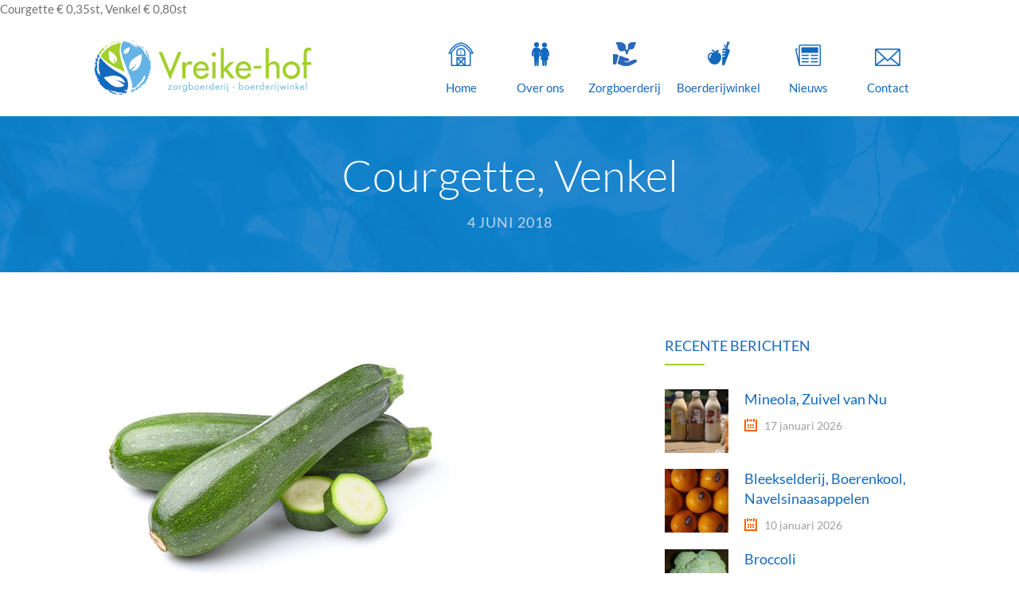

--- FILE ---
content_type: text/html; charset=UTF-8
request_url: https://www.vreike-hof.nl/courgette-venkel/
body_size: 27966
content:
<!DOCTYPE html>
		<html xmlns="http://www.w3.org/1999/xhtml" lang="nl-NL">

			<head>

				<meta http-equiv="Content-Type" content="text/html; charset=UTF-8" />
				<meta name="generator" content="WordPress 6.8.3" />
				<meta name="format-detection" content="telephone=no"/>
				<meta name="viewport" content="width=device-width, initial-scale=1, maximum-scale=1"/>
				<link rel="pingback" href="https://www.vreike-hof.nl/xmlrpc.php" />
				<link rel="alternate" type="application/rss+xml" title="RSS 2.0" href="https://www.vreike-hof.nl/feed/" />
				<link rel="shortcut icon" href="https://www.vreike-hof.nl/wp-content/uploads/2015/11/favicon.ico" />
<meta name='robots' content='index, follow, max-image-preview:large, max-snippet:-1, max-video-preview:-1' />
	<style></style>
	
	<!-- This site is optimized with the Yoast SEO plugin v26.5 - https://yoast.com/wordpress/plugins/seo/ -->
	<title>Courgette, Venkel - Vreike-Hof</title>
<link data-rocket-preload as="style" href="https://fonts.googleapis.com/css?family=Lato%3A100%2C100italic%2C300%2C300italic%2Cregular%2Citalic%2C700%2C700italic%2C900%2C900italic&#038;subset=latin%2Clatin-ext&#038;display=swap" rel="preload">
<link href="https://fonts.googleapis.com/css?family=Lato%3A100%2C100italic%2C300%2C300italic%2Cregular%2Citalic%2C700%2C700italic%2C900%2C900italic&#038;subset=latin%2Clatin-ext&#038;display=swap" media="print" onload="this.media=&#039;all&#039;" rel="stylesheet">
<noscript><link rel="stylesheet" href="https://fonts.googleapis.com/css?family=Lato%3A100%2C100italic%2C300%2C300italic%2Cregular%2Citalic%2C700%2C700italic%2C900%2C900italic&#038;subset=latin%2Clatin-ext&#038;display=swap"></noscript>
<link crossorigin data-rocket-preload as="font" href="https://fonts.gstatic.com/s/lato/v25/S6u9w4BMUTPHh7USSwiPGQ.woff2" rel="preload">
<link crossorigin data-rocket-preload as="font" href="https://fonts.gstatic.com/s/lato/v25/S6uyw4BMUTPHjx4wXg.woff2" rel="preload">
<link crossorigin data-rocket-preload as="font" href="https://fonts.gstatic.com/s/lato/v25/S6u9w4BMUTPHh6UVSwiPGQ.woff2" rel="preload">
<style id="wpr-usedcss">img:is([sizes=auto i],[sizes^="auto," i]){contain-intrinsic-size:3000px 1500px}img.emoji{display:inline!important;border:none!important;box-shadow:none!important;height:1em!important;width:1em!important;margin:0 .07em!important;vertical-align:-.1em!important;background:0 0!important;padding:0!important}:where(.wp-block-button__link){border-radius:9999px;box-shadow:none;padding:calc(.667em + 2px) calc(1.333em + 2px);text-decoration:none}:root :where(.wp-block-button .wp-block-button__link.is-style-outline),:root :where(.wp-block-button.is-style-outline>.wp-block-button__link){border:2px solid;padding:.667em 1.333em}:root :where(.wp-block-button .wp-block-button__link.is-style-outline:not(.has-text-color)),:root :where(.wp-block-button.is-style-outline>.wp-block-button__link:not(.has-text-color)){color:currentColor}:root :where(.wp-block-button .wp-block-button__link.is-style-outline:not(.has-background)),:root :where(.wp-block-button.is-style-outline>.wp-block-button__link:not(.has-background)){background-color:initial;background-image:none}:where(.wp-block-calendar table:not(.has-background) th){background:#ddd}:where(.wp-block-columns){margin-bottom:1.75em}:where(.wp-block-columns.has-background){padding:1.25em 2.375em}:where(.wp-block-post-comments input[type=submit]){border:none}:where(.wp-block-cover-image:not(.has-text-color)),:where(.wp-block-cover:not(.has-text-color)){color:#fff}:where(.wp-block-cover-image.is-light:not(.has-text-color)),:where(.wp-block-cover.is-light:not(.has-text-color)){color:#000}:root :where(.wp-block-cover h1:not(.has-text-color)),:root :where(.wp-block-cover h2:not(.has-text-color)),:root :where(.wp-block-cover h3:not(.has-text-color)),:root :where(.wp-block-cover h4:not(.has-text-color)),:root :where(.wp-block-cover h5:not(.has-text-color)),:root :where(.wp-block-cover h6:not(.has-text-color)),:root :where(.wp-block-cover p:not(.has-text-color)){color:inherit}:where(.wp-block-file){margin-bottom:1.5em}:where(.wp-block-file__button){border-radius:2em;display:inline-block;padding:.5em 1em}:where(.wp-block-file__button):is(a):active,:where(.wp-block-file__button):is(a):focus,:where(.wp-block-file__button):is(a):hover,:where(.wp-block-file__button):is(a):visited{box-shadow:none;color:#fff;opacity:.85;text-decoration:none}:where(.wp-block-group.wp-block-group-is-layout-constrained){position:relative}:root :where(.wp-block-image.is-style-rounded img,.wp-block-image .is-style-rounded img){border-radius:9999px}:where(.wp-block-latest-comments:not([style*=line-height] .wp-block-latest-comments__comment)){line-height:1.1}:where(.wp-block-latest-comments:not([style*=line-height] .wp-block-latest-comments__comment-excerpt p)){line-height:1.8}:root :where(.wp-block-latest-posts.is-grid){padding:0}:root :where(.wp-block-latest-posts.wp-block-latest-posts__list){padding-left:0}ul{box-sizing:border-box}:root :where(.wp-block-list.has-background){padding:1.25em 2.375em}:where(.wp-block-navigation.has-background .wp-block-navigation-item a:not(.wp-element-button)),:where(.wp-block-navigation.has-background .wp-block-navigation-submenu a:not(.wp-element-button)){padding:.5em 1em}:where(.wp-block-navigation .wp-block-navigation__submenu-container .wp-block-navigation-item a:not(.wp-element-button)),:where(.wp-block-navigation .wp-block-navigation__submenu-container .wp-block-navigation-submenu a:not(.wp-element-button)),:where(.wp-block-navigation .wp-block-navigation__submenu-container .wp-block-navigation-submenu button.wp-block-navigation-item__content),:where(.wp-block-navigation .wp-block-navigation__submenu-container .wp-block-pages-list__item button.wp-block-navigation-item__content){padding:.5em 1em}:root :where(p.has-background){padding:1.25em 2.375em}:where(p.has-text-color:not(.has-link-color)) a{color:inherit}:where(.wp-block-post-comments-form) input:not([type=submit]),:where(.wp-block-post-comments-form) textarea{border:1px solid #949494;font-family:inherit;font-size:1em}:where(.wp-block-post-comments-form) input:where(:not([type=submit]):not([type=checkbox])),:where(.wp-block-post-comments-form) textarea{padding:calc(.667em + 2px)}:where(.wp-block-post-excerpt){box-sizing:border-box;margin-bottom:var(--wp--style--block-gap);margin-top:var(--wp--style--block-gap)}:where(.wp-block-preformatted.has-background){padding:1.25em 2.375em}:where(.wp-block-search__button){border:1px solid #ccc;padding:6px 10px}:where(.wp-block-search__input){font-family:inherit;font-size:inherit;font-style:inherit;font-weight:inherit;letter-spacing:inherit;line-height:inherit;text-transform:inherit}:where(.wp-block-search__button-inside .wp-block-search__inside-wrapper){border:1px solid #949494;box-sizing:border-box;padding:4px}:where(.wp-block-search__button-inside .wp-block-search__inside-wrapper) .wp-block-search__input{border:none;border-radius:0;padding:0 4px}:where(.wp-block-search__button-inside .wp-block-search__inside-wrapper) .wp-block-search__input:focus{outline:0}:where(.wp-block-search__button-inside .wp-block-search__inside-wrapper) :where(.wp-block-search__button){padding:4px 8px}:root :where(.wp-block-separator.is-style-dots){height:auto;line-height:1;text-align:center}:root :where(.wp-block-separator.is-style-dots):before{color:currentColor;content:"···";font-family:serif;font-size:1.5em;letter-spacing:2em;padding-left:2em}:root :where(.wp-block-site-logo.is-style-rounded){border-radius:9999px}:where(.wp-block-social-links:not(.is-style-logos-only)) .wp-social-link{background-color:#f0f0f0;color:#444}:where(.wp-block-social-links:not(.is-style-logos-only)) .wp-social-link-amazon{background-color:#f90;color:#fff}:where(.wp-block-social-links:not(.is-style-logos-only)) .wp-social-link-bandcamp{background-color:#1ea0c3;color:#fff}:where(.wp-block-social-links:not(.is-style-logos-only)) .wp-social-link-behance{background-color:#0757fe;color:#fff}:where(.wp-block-social-links:not(.is-style-logos-only)) .wp-social-link-bluesky{background-color:#0a7aff;color:#fff}:where(.wp-block-social-links:not(.is-style-logos-only)) .wp-social-link-codepen{background-color:#1e1f26;color:#fff}:where(.wp-block-social-links:not(.is-style-logos-only)) .wp-social-link-deviantart{background-color:#02e49b;color:#fff}:where(.wp-block-social-links:not(.is-style-logos-only)) .wp-social-link-discord{background-color:#5865f2;color:#fff}:where(.wp-block-social-links:not(.is-style-logos-only)) .wp-social-link-dribbble{background-color:#e94c89;color:#fff}:where(.wp-block-social-links:not(.is-style-logos-only)) .wp-social-link-dropbox{background-color:#4280ff;color:#fff}:where(.wp-block-social-links:not(.is-style-logos-only)) .wp-social-link-etsy{background-color:#f45800;color:#fff}:where(.wp-block-social-links:not(.is-style-logos-only)) .wp-social-link-facebook{background-color:#0866ff;color:#fff}:where(.wp-block-social-links:not(.is-style-logos-only)) .wp-social-link-fivehundredpx{background-color:#000;color:#fff}:where(.wp-block-social-links:not(.is-style-logos-only)) .wp-social-link-flickr{background-color:#0461dd;color:#fff}:where(.wp-block-social-links:not(.is-style-logos-only)) .wp-social-link-foursquare{background-color:#e65678;color:#fff}:where(.wp-block-social-links:not(.is-style-logos-only)) .wp-social-link-github{background-color:#24292d;color:#fff}:where(.wp-block-social-links:not(.is-style-logos-only)) .wp-social-link-goodreads{background-color:#eceadd;color:#382110}:where(.wp-block-social-links:not(.is-style-logos-only)) .wp-social-link-google{background-color:#ea4434;color:#fff}:where(.wp-block-social-links:not(.is-style-logos-only)) .wp-social-link-gravatar{background-color:#1d4fc4;color:#fff}:where(.wp-block-social-links:not(.is-style-logos-only)) .wp-social-link-instagram{background-color:#f00075;color:#fff}:where(.wp-block-social-links:not(.is-style-logos-only)) .wp-social-link-lastfm{background-color:#e21b24;color:#fff}:where(.wp-block-social-links:not(.is-style-logos-only)) .wp-social-link-linkedin{background-color:#0d66c2;color:#fff}:where(.wp-block-social-links:not(.is-style-logos-only)) .wp-social-link-mastodon{background-color:#3288d4;color:#fff}:where(.wp-block-social-links:not(.is-style-logos-only)) .wp-social-link-medium{background-color:#000;color:#fff}:where(.wp-block-social-links:not(.is-style-logos-only)) .wp-social-link-meetup{background-color:#f6405f;color:#fff}:where(.wp-block-social-links:not(.is-style-logos-only)) .wp-social-link-patreon{background-color:#000;color:#fff}:where(.wp-block-social-links:not(.is-style-logos-only)) .wp-social-link-pinterest{background-color:#e60122;color:#fff}:where(.wp-block-social-links:not(.is-style-logos-only)) .wp-social-link-pocket{background-color:#ef4155;color:#fff}:where(.wp-block-social-links:not(.is-style-logos-only)) .wp-social-link-reddit{background-color:#ff4500;color:#fff}:where(.wp-block-social-links:not(.is-style-logos-only)) .wp-social-link-skype{background-color:#0478d7;color:#fff}:where(.wp-block-social-links:not(.is-style-logos-only)) .wp-social-link-snapchat{background-color:#fefc00;color:#fff;stroke:#000}:where(.wp-block-social-links:not(.is-style-logos-only)) .wp-social-link-soundcloud{background-color:#ff5600;color:#fff}:where(.wp-block-social-links:not(.is-style-logos-only)) .wp-social-link-spotify{background-color:#1bd760;color:#fff}:where(.wp-block-social-links:not(.is-style-logos-only)) .wp-social-link-telegram{background-color:#2aabee;color:#fff}:where(.wp-block-social-links:not(.is-style-logos-only)) .wp-social-link-threads{background-color:#000;color:#fff}:where(.wp-block-social-links:not(.is-style-logos-only)) .wp-social-link-tiktok{background-color:#000;color:#fff}:where(.wp-block-social-links:not(.is-style-logos-only)) .wp-social-link-tumblr{background-color:#011835;color:#fff}:where(.wp-block-social-links:not(.is-style-logos-only)) .wp-social-link-twitch{background-color:#6440a4;color:#fff}:where(.wp-block-social-links:not(.is-style-logos-only)) .wp-social-link-twitter{background-color:#1da1f2;color:#fff}:where(.wp-block-social-links:not(.is-style-logos-only)) .wp-social-link-vimeo{background-color:#1eb7ea;color:#fff}:where(.wp-block-social-links:not(.is-style-logos-only)) .wp-social-link-vk{background-color:#4680c2;color:#fff}:where(.wp-block-social-links:not(.is-style-logos-only)) .wp-social-link-wordpress{background-color:#3499cd;color:#fff}:where(.wp-block-social-links:not(.is-style-logos-only)) .wp-social-link-whatsapp{background-color:#25d366;color:#fff}:where(.wp-block-social-links:not(.is-style-logos-only)) .wp-social-link-x{background-color:#000;color:#fff}:where(.wp-block-social-links:not(.is-style-logos-only)) .wp-social-link-yelp{background-color:#d32422;color:#fff}:where(.wp-block-social-links:not(.is-style-logos-only)) .wp-social-link-youtube{background-color:red;color:#fff}:where(.wp-block-social-links.is-style-logos-only) .wp-social-link{background:0 0}:where(.wp-block-social-links.is-style-logos-only) .wp-social-link svg{height:1.25em;width:1.25em}:where(.wp-block-social-links.is-style-logos-only) .wp-social-link-amazon{color:#f90}:where(.wp-block-social-links.is-style-logos-only) .wp-social-link-bandcamp{color:#1ea0c3}:where(.wp-block-social-links.is-style-logos-only) .wp-social-link-behance{color:#0757fe}:where(.wp-block-social-links.is-style-logos-only) .wp-social-link-bluesky{color:#0a7aff}:where(.wp-block-social-links.is-style-logos-only) .wp-social-link-codepen{color:#1e1f26}:where(.wp-block-social-links.is-style-logos-only) .wp-social-link-deviantart{color:#02e49b}:where(.wp-block-social-links.is-style-logos-only) .wp-social-link-discord{color:#5865f2}:where(.wp-block-social-links.is-style-logos-only) .wp-social-link-dribbble{color:#e94c89}:where(.wp-block-social-links.is-style-logos-only) .wp-social-link-dropbox{color:#4280ff}:where(.wp-block-social-links.is-style-logos-only) .wp-social-link-etsy{color:#f45800}:where(.wp-block-social-links.is-style-logos-only) .wp-social-link-facebook{color:#0866ff}:where(.wp-block-social-links.is-style-logos-only) .wp-social-link-fivehundredpx{color:#000}:where(.wp-block-social-links.is-style-logos-only) .wp-social-link-flickr{color:#0461dd}:where(.wp-block-social-links.is-style-logos-only) .wp-social-link-foursquare{color:#e65678}:where(.wp-block-social-links.is-style-logos-only) .wp-social-link-github{color:#24292d}:where(.wp-block-social-links.is-style-logos-only) .wp-social-link-goodreads{color:#382110}:where(.wp-block-social-links.is-style-logos-only) .wp-social-link-google{color:#ea4434}:where(.wp-block-social-links.is-style-logos-only) .wp-social-link-gravatar{color:#1d4fc4}:where(.wp-block-social-links.is-style-logos-only) .wp-social-link-instagram{color:#f00075}:where(.wp-block-social-links.is-style-logos-only) .wp-social-link-lastfm{color:#e21b24}:where(.wp-block-social-links.is-style-logos-only) .wp-social-link-linkedin{color:#0d66c2}:where(.wp-block-social-links.is-style-logos-only) .wp-social-link-mastodon{color:#3288d4}:where(.wp-block-social-links.is-style-logos-only) .wp-social-link-medium{color:#000}:where(.wp-block-social-links.is-style-logos-only) .wp-social-link-meetup{color:#f6405f}:where(.wp-block-social-links.is-style-logos-only) .wp-social-link-patreon{color:#000}:where(.wp-block-social-links.is-style-logos-only) .wp-social-link-pinterest{color:#e60122}:where(.wp-block-social-links.is-style-logos-only) .wp-social-link-pocket{color:#ef4155}:where(.wp-block-social-links.is-style-logos-only) .wp-social-link-reddit{color:#ff4500}:where(.wp-block-social-links.is-style-logos-only) .wp-social-link-skype{color:#0478d7}:where(.wp-block-social-links.is-style-logos-only) .wp-social-link-snapchat{color:#fff;stroke:#000}:where(.wp-block-social-links.is-style-logos-only) .wp-social-link-soundcloud{color:#ff5600}:where(.wp-block-social-links.is-style-logos-only) .wp-social-link-spotify{color:#1bd760}:where(.wp-block-social-links.is-style-logos-only) .wp-social-link-telegram{color:#2aabee}:where(.wp-block-social-links.is-style-logos-only) .wp-social-link-threads{color:#000}:where(.wp-block-social-links.is-style-logos-only) .wp-social-link-tiktok{color:#000}:where(.wp-block-social-links.is-style-logos-only) .wp-social-link-tumblr{color:#011835}:where(.wp-block-social-links.is-style-logos-only) .wp-social-link-twitch{color:#6440a4}:where(.wp-block-social-links.is-style-logos-only) .wp-social-link-twitter{color:#1da1f2}:where(.wp-block-social-links.is-style-logos-only) .wp-social-link-vimeo{color:#1eb7ea}:where(.wp-block-social-links.is-style-logos-only) .wp-social-link-vk{color:#4680c2}:where(.wp-block-social-links.is-style-logos-only) .wp-social-link-whatsapp{color:#25d366}:where(.wp-block-social-links.is-style-logos-only) .wp-social-link-wordpress{color:#3499cd}:where(.wp-block-social-links.is-style-logos-only) .wp-social-link-x{color:#000}:where(.wp-block-social-links.is-style-logos-only) .wp-social-link-yelp{color:#d32422}:where(.wp-block-social-links.is-style-logos-only) .wp-social-link-youtube{color:red}:root :where(.wp-block-social-links .wp-social-link a){padding:.25em}:root :where(.wp-block-social-links.is-style-logos-only .wp-social-link a){padding:0}:root :where(.wp-block-social-links.is-style-pill-shape .wp-social-link a){padding-left:.6666666667em;padding-right:.6666666667em}:root :where(.wp-block-tag-cloud.is-style-outline){display:flex;flex-wrap:wrap;gap:1ch}:root :where(.wp-block-tag-cloud.is-style-outline a){border:1px solid;font-size:unset!important;margin-right:0;padding:1ch 2ch;text-decoration:none!important}:root :where(.wp-block-table-of-contents){box-sizing:border-box}:where(.wp-block-term-description){box-sizing:border-box;margin-bottom:var(--wp--style--block-gap);margin-top:var(--wp--style--block-gap)}:where(pre.wp-block-verse){font-family:inherit}:root{--wp--preset--font-size--normal:16px;--wp--preset--font-size--huge:42px}.aligncenter{clear:both}html :where(.has-border-color){border-style:solid}html :where([style*=border-top-color]){border-top-style:solid}html :where([style*=border-right-color]){border-right-style:solid}html :where([style*=border-bottom-color]){border-bottom-style:solid}html :where([style*=border-left-color]){border-left-style:solid}html :where([style*=border-width]){border-style:solid}html :where([style*=border-top-width]){border-top-style:solid}html :where([style*=border-right-width]){border-right-style:solid}html :where([style*=border-bottom-width]){border-bottom-style:solid}html :where([style*=border-left-width]){border-left-style:solid}html :where(img[class*=wp-image-]){height:auto;max-width:100%}:where(figure){margin:0 0 1em}html :where(.is-position-sticky){--wp-admin--admin-bar--position-offset:var(--wp-admin--admin-bar--height,0px)}@media screen and (max-width:600px){html :where(.is-position-sticky){--wp-admin--admin-bar--position-offset:0px}}:root :where(.wp-block-image figcaption){color:#555;font-size:13px;text-align:center}:where(.wp-block-group.has-background){padding:1.25em 2.375em}:root :where(.wp-block-template-part.has-background){margin-bottom:0;margin-top:0;padding:1.25em 2.375em}:root{--wp--preset--aspect-ratio--square:1;--wp--preset--aspect-ratio--4-3:4/3;--wp--preset--aspect-ratio--3-4:3/4;--wp--preset--aspect-ratio--3-2:3/2;--wp--preset--aspect-ratio--2-3:2/3;--wp--preset--aspect-ratio--16-9:16/9;--wp--preset--aspect-ratio--9-16:9/16;--wp--preset--color--black:#000000;--wp--preset--color--cyan-bluish-gray:#abb8c3;--wp--preset--color--white:#ffffff;--wp--preset--color--pale-pink:#f78da7;--wp--preset--color--vivid-red:#cf2e2e;--wp--preset--color--luminous-vivid-orange:#ff6900;--wp--preset--color--luminous-vivid-amber:#fcb900;--wp--preset--color--light-green-cyan:#7bdcb5;--wp--preset--color--vivid-green-cyan:#00d084;--wp--preset--color--pale-cyan-blue:#8ed1fc;--wp--preset--color--vivid-cyan-blue:#0693e3;--wp--preset--color--vivid-purple:#9b51e0;--wp--preset--gradient--vivid-cyan-blue-to-vivid-purple:linear-gradient(135deg,rgba(6, 147, 227, 1) 0%,rgb(155, 81, 224) 100%);--wp--preset--gradient--light-green-cyan-to-vivid-green-cyan:linear-gradient(135deg,rgb(122, 220, 180) 0%,rgb(0, 208, 130) 100%);--wp--preset--gradient--luminous-vivid-amber-to-luminous-vivid-orange:linear-gradient(135deg,rgba(252, 185, 0, 1) 0%,rgba(255, 105, 0, 1) 100%);--wp--preset--gradient--luminous-vivid-orange-to-vivid-red:linear-gradient(135deg,rgba(255, 105, 0, 1) 0%,rgb(207, 46, 46) 100%);--wp--preset--gradient--very-light-gray-to-cyan-bluish-gray:linear-gradient(135deg,rgb(238, 238, 238) 0%,rgb(169, 184, 195) 100%);--wp--preset--gradient--cool-to-warm-spectrum:linear-gradient(135deg,rgb(74, 234, 220) 0%,rgb(151, 120, 209) 20%,rgb(207, 42, 186) 40%,rgb(238, 44, 130) 60%,rgb(251, 105, 98) 80%,rgb(254, 248, 76) 100%);--wp--preset--gradient--blush-light-purple:linear-gradient(135deg,rgb(255, 206, 236) 0%,rgb(152, 150, 240) 100%);--wp--preset--gradient--blush-bordeaux:linear-gradient(135deg,rgb(254, 205, 165) 0%,rgb(254, 45, 45) 50%,rgb(107, 0, 62) 100%);--wp--preset--gradient--luminous-dusk:linear-gradient(135deg,rgb(255, 203, 112) 0%,rgb(199, 81, 192) 50%,rgb(65, 88, 208) 100%);--wp--preset--gradient--pale-ocean:linear-gradient(135deg,rgb(255, 245, 203) 0%,rgb(182, 227, 212) 50%,rgb(51, 167, 181) 100%);--wp--preset--gradient--electric-grass:linear-gradient(135deg,rgb(202, 248, 128) 0%,rgb(113, 206, 126) 100%);--wp--preset--gradient--midnight:linear-gradient(135deg,rgb(2, 3, 129) 0%,rgb(40, 116, 252) 100%);--wp--preset--font-size--small:13px;--wp--preset--font-size--medium:20px;--wp--preset--font-size--large:36px;--wp--preset--font-size--x-large:42px;--wp--preset--spacing--20:0.44rem;--wp--preset--spacing--30:0.67rem;--wp--preset--spacing--40:1rem;--wp--preset--spacing--50:1.5rem;--wp--preset--spacing--60:2.25rem;--wp--preset--spacing--70:3.38rem;--wp--preset--spacing--80:5.06rem;--wp--preset--shadow--natural:6px 6px 9px rgba(0, 0, 0, .2);--wp--preset--shadow--deep:12px 12px 50px rgba(0, 0, 0, .4);--wp--preset--shadow--sharp:6px 6px 0px rgba(0, 0, 0, .2);--wp--preset--shadow--outlined:6px 6px 0px -3px rgba(255, 255, 255, 1),6px 6px rgba(0, 0, 0, 1);--wp--preset--shadow--crisp:6px 6px 0px rgba(0, 0, 0, 1)}:where(.is-layout-flex){gap:.5em}:where(.is-layout-grid){gap:.5em}:where(.wp-block-post-template.is-layout-flex){gap:1.25em}:where(.wp-block-post-template.is-layout-grid){gap:1.25em}:where(.wp-block-columns.is-layout-flex){gap:2em}:where(.wp-block-columns.is-layout-grid){gap:2em}:root :where(.wp-block-pullquote){font-size:1.5em;line-height:1.6}.qtip{position:absolute;left:-28000px;top:-28000px;display:none;max-width:280px;min-width:50px;font-size:10.5px;line-height:12px;direction:ltr;box-shadow:none;padding:0}.qtip-close{position:absolute;right:-9px;top:-9px;cursor:pointer;outline:0;border-width:1px;border-style:solid;border-color:transparent}#qtip-overlay{position:fixed;left:0;top:0;width:100%;height:100%}#qtip-overlay.blurs{cursor:pointer}#qtip-overlay div{position:absolute;left:0;top:0;width:100%;height:100%;background-color:#000;opacity:.7;-ms-filter:"alpha(Opacity=70)"}.qtipmodal-ie6fix{position:absolute!important}.fancybox-image,.fancybox-inner,.fancybox-nav,.fancybox-nav span,.fancybox-outer,.fancybox-skin,.fancybox-tmp,.fancybox-wrap,.fancybox-wrap iframe,.fancybox-wrap object{padding:0;margin:0;border:0;outline:0;vertical-align:top}.fancybox-wrap{position:absolute;top:0;left:0;z-index:8020}.fancybox-skin{position:relative;background:#f9f9f9;color:#444;text-shadow:none;-webkit-border-radius:4px;-moz-border-radius:4px;border-radius:4px}.fancybox-opened{z-index:8030}.fancybox-opened .fancybox-skin{-webkit-box-shadow:0 10px 25px rgba(0,0,0,.5);-moz-box-shadow:0 10px 25px rgba(0,0,0,.5);box-shadow:0 10px 25px rgba(0,0,0,.5)}.fancybox-inner,.fancybox-outer{position:relative}.fancybox-inner{overflow:hidden}.fancybox-type-iframe .fancybox-inner{-webkit-overflow-scrolling:touch}.fancybox-error{color:#444;font:14px/20px "Helvetica Neue",Helvetica,Arial,sans-serif;margin:0;padding:15px;white-space:nowrap}.fancybox-iframe,.fancybox-image{display:block;width:100%;height:100%}.fancybox-image{max-width:100%;max-height:100%}#fancybox-loading,.fancybox-close,.fancybox-next span,.fancybox-prev span{background-image:url('https://www.vreike-hof.nl/wp-content/plugins/page-builder/style/fancybox/fancybox_sprite.png')}#fancybox-loading{position:fixed;top:50%;left:50%;margin-top:-22px;margin-left:-22px;background-position:0 -108px;opacity:.8;cursor:pointer;z-index:8060}#fancybox-loading div{width:44px;height:44px;background:url('https://www.vreike-hof.nl/wp-content/plugins/page-builder/style/fancybox/fancybox_loading.gif') center center no-repeat}.fancybox-close{position:absolute;top:-18px;right:-18px;width:36px;height:36px;cursor:pointer;z-index:8040}.fancybox-nav{position:absolute;top:0;width:40%;height:100%;cursor:pointer;text-decoration:none;background:url('https://www.vreike-hof.nl/wp-content/plugins/page-builder/style/fancybox/blank.gif');-webkit-tap-highlight-color:transparent;z-index:8040}.fancybox-prev{left:0}.fancybox-next{right:0}.fancybox-nav span{position:absolute;top:50%;width:36px;height:34px;margin-top:-18px;cursor:pointer;z-index:8040;visibility:hidden}.fancybox-prev span{left:10px;background-position:0 -36px}.fancybox-next span{right:10px;background-position:0 -72px}.fancybox-nav:hover span{visibility:visible}.fancybox-tmp{position:absolute;top:-99999px;left:-99999px;visibility:hidden;max-width:99999px;max-height:99999px;overflow:visible!important}.fancybox-lock{overflow:hidden!important;width:auto}.fancybox-lock body{overflow:hidden!important}.fancybox-lock-test{overflow-y:hidden!important}.fancybox-overlay{position:absolute;top:0;left:0;overflow:hidden;display:none;z-index:8010;background:url('https://www.vreike-hof.nl/wp-content/plugins/page-builder/style/fancybox/fancybox_overlay.png')}.fancybox-overlay-fixed{position:fixed;bottom:0;right:0}.fancybox-lock .fancybox-overlay{overflow:auto;overflow-y:scroll}.fancybox-title{visibility:hidden;font:13px/20px "Helvetica Neue",Helvetica,Arial,sans-serif;position:relative;text-shadow:none;z-index:8050}.fancybox-opened .fancybox-title{visibility:visible}.fancybox-title-float-wrap{position:absolute;bottom:0;right:50%;margin-bottom:-35px;z-index:8050;text-align:center}.fancybox-title-float-wrap .child{display:inline-block;margin-right:-100%;padding:2px 20px;background:0 0;background:rgba(0,0,0,.8);-webkit-border-radius:15px;-moz-border-radius:15px;border-radius:15px;text-shadow:0 1px 2px #222;color:#fff;font-weight:700;line-height:24px;white-space:nowrap}.fancybox-title-outside-wrap{position:relative;margin-top:10px;color:#fff}.fancybox-title-inside-wrap{padding-top:10px}.fancybox-title-over-wrap{position:absolute;bottom:0;left:0;color:#fff;padding:10px;background:#000;background:rgba(0,0,0,.8)}@media only screen and (-webkit-min-device-pixel-ratio:1.5),only screen and (min--moz-device-pixel-ratio:1.5),only screen and (min-device-pixel-ratio:1.5){#fancybox-loading,.fancybox-close,.fancybox-next span,.fancybox-prev span{background-image:url('https://www.vreike-hof.nl/wp-content/plugins/page-builder/style/fancybox/fancybox_sprite@2x.png');background-size:44px 152px}#fancybox-loading div{background-image:url('https://www.vreike-hof.nl/wp-content/plugins/page-builder/style/fancybox/fancybox_loading@2x.gif');background-size:24px 24px}}#fancybox-buttons{position:fixed;left:0;width:100%;z-index:8050}#fancybox-buttons.top{top:10px}#fancybox-buttons.bottom{bottom:10px}#fancybox-buttons ul{display:block;width:166px;height:30px;margin:0 auto;padding:0;list-style:none;border:1px solid #111;border-radius:3px;-webkit-box-shadow:inset 0 0 0 1px rgba(255,255,255,.05);-moz-box-shadow:inset 0 0 0 1px rgba(255,255,255,.05);box-shadow:inset 0 0 0 1px rgba(255,255,255,.05);background:#323232;background:-moz-linear-gradient(top,#444 0,#343434 50%,#292929 50%,#333 100%);background:-webkit-gradient(linear,left top,left bottom,color-stop(0,#444),color-stop(50%,#343434),color-stop(50%,#292929),color-stop(100%,#333));background:-webkit-linear-gradient(top,#444 0,#343434 50%,#292929 50%,#333 100%);background:-o-linear-gradient(top,#444 0,#343434 50%,#292929 50%,#333 100%);background:-ms-linear-gradient(top,#444 0,#343434 50%,#292929 50%,#333 100%);background:linear-gradient(top,#444 0,#343434 50%,#292929 50%,#333 100%)}#fancybox-buttons ul li{float:left;margin:0;padding:0}#fancybox-buttons a{display:block;width:30px;height:30px;text-indent:-9999px;background-color:transparent;background-image:url('https://www.vreike-hof.nl/wp-content/plugins/page-builder/style/fancybox/helpers/fancybox_buttons.png');background-repeat:no-repeat;outline:0;opacity:.8}#fancybox-buttons a:hover{opacity:1}#fancybox-buttons a.btnPrev{background-position:5px 0}#fancybox-buttons a.btnNext{background-position:-33px 0;border-right:1px solid #3e3e3e}#fancybox-buttons a.btnPlay{background-position:0 -30px}#fancybox-buttons a.btnPlayOn{background-position:-30px -30px}#fancybox-buttons a.btnToggle{background-position:3px -60px;border-left:1px solid #111;border-right:1px solid #3e3e3e;width:35px}#fancybox-buttons a.btnToggleOn{background-position:-27px -60px}#fancybox-buttons a.btnClose{border-left:1px solid #111;width:35px;background-position:-56px 0}#fancybox-buttons a.btnDisabled{opacity:.4;cursor:default}.pb .pb-clear-fix:after{height:0;clear:both;content:" ";font-size:0;display:block;visibility:hidden}* html .pb .pb-clear-fix{zoom:1}body.pb{opacity:0}.pb-script-tag{display:none}.pb-margin-top-20{margin-top:20px!important}.pb .pb-slider-pagination{display:none}ul.pb-reset-list{margin:0;padding:0;list-style-type:none}ul.pb-reset-list>li{margin:0;padding:0;background-image:none;background-repeat:no-repeat;background-position:0 0}.pb .fa{width:1.5em}.pb-qtip.qtip{border:none;outline:0;max-width:300px;box-shadow:none}.pb-responsive-column-a{clear:both!important;width:100%!important;float:none!important;margin-bottom:30px!important}.pb .pb-line{position:relative}.pb .pb-line .pb-line-video{top:0;left:0;width:100%;height:100%;overflow:hidden;position:absolute}.pb .pb-line .pb-line-video{z-index:2}.pb .pb-line .pb-line-video video{top:0;left:0;min-width:100%;min-height:100%;position:absolute}.pb .pb-layout-100>*,.pb .pb-layout-25x25x25x25>*,.pb .pb-layout-25x75>*,.pb .pb-layout-33x33x33>*,.pb .pb-layout-33x66>*,.pb .pb-layout-50x50>*,.pb .pb-layout-66x33>*,.pb .pb-layout-75x25>*{visibility:hidden}#fancybox-buttons ul,.fancybox-skin{-webkit-border-radius:0px;-moz-border-radius:0;border-radius:0}.fancybox-skin{background:#fff}#fancybox-buttons{z-index:99999}#fancybox-buttons ul{width:161px;border:none;box-shadow:none;background:rgba(0,0,0,.5)}#fancybox-buttons a.btnClose,#fancybox-buttons a.btnNext,#fancybox-buttons a.btnToggle{border:none}#fancybox-buttons li{background-image:none}.fancybox-overlay{z-index:10000}.fancybox-opened{z-index:10001}.fancybox-title.fancybox-title-inside-wrap{color:#888;font-family:Arial}.pb-image-box{overflow:hidden}.pb-image-box,.pb-image-box .pb-image,.pb-image-box a,.pb-image-box img{display:block}.pb-image-box .pb-image{position:relative}.pb-image-box.pb-image-preloader,.pb-preloader{width:100%;height:150px;display:block;background-repeat:no-repeat;background-position:center center}.pb-preloader *{display:none!important}.pb-image-box>*{opacity:1}.pb-image-box.pb-image-preloader>*{opacity:0}.pb-image-box.pb-image-hover .pb-image>span,.pb-image-box.pb-image-hover .pb-image>span>span,.pb-image-box.pb-image-hover .pb-image>span>span>span{display:block}.pb-image-box.pb-image-hover .pb-image>span{top:0;width:100%;height:100%;position:absolute}.pb-image-box.pb-image-hover .pb-image>span>span{top:50%;margin-left:auto;margin-right:auto;position:relative}.pb-image-box.pb-image-hover .pb-image>span>span>span{background-repeat:no-repeat;background-position:center center}.pb-image-box.pb-image-hover.pb-image-hover-type-fade .pb-image>span{opacity:0}.pb-menu .pb-menu-default>ul>li.pb-menu-icon.pb-menu-icon-3778600BC993AF9A27042AE6C757D311>a>span{background-image:url('https://www.vreike-hof.nl/wp-content/themes/fable/media/image/public/icon_menu/boerderijwinkel.png')}.pb-menu .pb-menu-default>ul>li.pb-menu-icon.pb-menu-icon-34A0E6D73446DD1637BE1274DEA7D258>a>span{background-image:url('https://www.vreike-hof.nl/wp-content/themes/fable/media/image/public/icon_menu/contact.png')}.pb-menu .pb-menu-default>ul>li.pb-menu-icon.pb-menu-icon-31D8E0C40D69B277A83ADD3ECEFE55F3>a>span{background-image:url('https://www.vreike-hof.nl/wp-content/themes/fable/media/image/public/icon_menu/home.png')}.pb-menu .pb-menu-default>ul>li.pb-menu-icon.pb-menu-icon-93C0DAD650359F72CA935B9C51F0A151>a>span{background-image:url('https://www.vreike-hof.nl/wp-content/themes/fable/media/image/public/icon_menu/over-ons.png')}.pb-menu .pb-menu-default>ul>li.pb-menu-icon.pb-menu-icon-802299BD480DBB9A0F0685E588A05ED1>a>span{background-image:url('https://www.vreike-hof.nl/wp-content/themes/fable/media/image/public/icon_menu/paintbrush.png')}.pb-menu .pb-menu-default>ul>li.pb-menu-icon.pb-menu-icon-1651DED5B3FDE9E6BD83E8803FEEB9B8>a>span{background-image:url('https://www.vreike-hof.nl/wp-content/themes/fable/media/image/public/icon_menu/zorgboerderij.png')}ul.pb-social-icon>li>a.pb-social-icon-facebook{background-image:url('https://www.vreike-hof.nl/wp-content/themes/fable/media/image/public/icon_social/facebook.png')}ul.pb-social-icon>li>a.pb-social-icon-twitter{background-image:url('https://www.vreike-hof.nl/wp-content/themes/fable/media/image/public/icon_social/twitter.png')}@media only screen and (min--moz-device-pixel-ratio:2),only screen and (-o-min-device-pixel-ratio:2/1),only screen and (-webkit-min-device-pixel-ratio:2),only screen and (min-device-pixel-ratio:2){.pb-menu .pb-menu-default>ul>li.pb-menu-icon.pb-menu-icon-3778600BC993AF9A27042AE6C757D311>a>span{background-image:url('https://www.vreike-hof.nl/wp-content/themes/fable/media/image/public/2x/icon_menu/boerderijwinkel.png')}.pb-menu .pb-menu-default>ul>li.pb-menu-icon.pb-menu-icon-34A0E6D73446DD1637BE1274DEA7D258>a>span{background-image:url('https://www.vreike-hof.nl/wp-content/themes/fable/media/image/public/2x/icon_menu/contact.png')}.pb-menu .pb-menu-default>ul>li.pb-menu-icon.pb-menu-icon-31D8E0C40D69B277A83ADD3ECEFE55F3>a>span{background-image:url('https://www.vreike-hof.nl/wp-content/themes/fable/media/image/public/2x/icon_menu/home.png')}.pb-menu .pb-menu-default>ul>li.pb-menu-icon.pb-menu-icon-93C0DAD650359F72CA935B9C51F0A151>a>span{background-image:url('https://www.vreike-hof.nl/wp-content/themes/fable/media/image/public/2x/icon_menu/over-ons.png')}.pb-menu .pb-menu-default>ul>li.pb-menu-icon.pb-menu-icon-802299BD480DBB9A0F0685E588A05ED1>a>span{background-image:url('https://www.vreike-hof.nl/wp-content/themes/fable/media/image/public/2x/icon_menu/paintbrush.png')}.pb-menu .pb-menu-default>ul>li.pb-menu-icon.pb-menu-icon-1651DED5B3FDE9E6BD83E8803FEEB9B8>a>span{background-image:url('https://www.vreike-hof.nl/wp-content/themes/fable/media/image/public/2x/icon_menu/zorgboerderij.png')}ul.pb-social-icon>li>a.pb-social-icon-facebook{background-image:url('https://www.vreike-hof.nl/wp-content/themes/fable/media/image/public/2x/icon_social/facebook.png')}ul.pb-social-icon>li>a.pb-social-icon-twitter{background-image:url('https://www.vreike-hof.nl/wp-content/themes/fable/media/image/public/2x/icon_social/twitter.png')}}.pb-background-video>div:first-child{position:fixed!important}.flexslider a:active,.flexslider a:focus{outline:0}.flex-control-nav,.flex-direction-nav,.slides{margin:0;padding:0;list-style:none}.flexslider{margin:0;padding:0}.flexslider .slides>li{display:none;-webkit-backface-visibility:hidden}.flexslider .slides img{width:100%;display:block}.slides:after{content:"\0020";display:block;clear:both;visibility:hidden;line-height:0;height:0}html[xmlns] .slides{display:block}* html .slides{height:1%}.no-js .slides>li:first-child{display:block}.flexslider{margin:0 0 60px;background:#fff;border:4px solid #fff;position:relative;-webkit-border-radius:4px;-moz-border-radius:4px;-o-border-radius:4px;border-radius:4px;-webkit-box-shadow:0 1px 4px rgba(0,0,0,.2);-moz-box-shadow:0 1px 4px rgba(0,0,0,.2);-o-box-shadow:0 1px 4px rgba(0,0,0,.2);box-shadow:0 1px 4px rgba(0,0,0,.2);zoom:1}.flexslider .slides{zoom:1}.carousel li{margin-right:5px}.flex-direction-nav a{text-decoration:none;display:block;width:40px;height:40px;margin:-20px 0 0;position:absolute;top:50%;z-index:10;overflow:hidden;opacity:0;cursor:pointer;color:rgba(0,0,0,.8);text-shadow:1px 1px 0 rgba(255,255,255,.3);-webkit-transition:.3s;-moz-transition:.3s;transition:all .3s ease}.flex-direction-nav a:before{font-family:flexslider-icon;font-size:40px;display:inline-block;content:'\f001'}.flex-control-nav{width:100%;position:absolute;bottom:-40px;text-align:center}.flex-control-nav li{margin:0 6px;display:inline-block;zoom:1}body.rtl .carousel li{margin-left:5px}.pb-header span{display:block}.pb-menu .pb-menu-default>.sf-menu,.pb-menu .pb-menu-default>.sf-menu ul,.pb-menu .pb-menu-default>.sf-menu ul ul,.pb-menu .pb-menu-default>.sf-menu ul>li{margin:0;padding:0;list-style:none}.pb-menu .sf-menu a,.pb-menu .sf-menu a:hover{text-decoration:none}.pb-menu .pb-menu-default>.sf-menu,.pb-menu .pb-menu-default>.sf-menu>li{position:static}.pb-menu .pb-menu-default>.sf-menu li.sf-mega-enable-0 ul{left:0;top:100%;z-index:99;display:none;position:absolute}.pb-menu .pb-menu-default>.sf-menu a{display:block;position:relative}.pb-menu .pb-menu-default>.sf-menu>li{float:left}.pb-menu .pb-menu-default>.sf-menu li.sfHover>ul,.pb-menu .pb-menu-default>.sf-menu li:hover>ul{display:block}.pb-menu .pb-menu-default>.sf-menu li.sf-mega-enable-0,.pb-menu .pb-menu-default>.sf-menu li.sf-mega-enable-0 li{position:relative}.pb-menu .pb-menu-default>.sf-menu li.sf-mega-enable-0 ul ul{top:0;left:100%}.pb-menu{z-index:99;display:none;position:relative}.pb-menu .pb-logo{float:left}.pb-menu .pb-logo a,.pb-menu .pb-logo img{display:block}.pb-menu.pb-menu-responsive-mode .pb-logo img{margin-left:auto;margin-right:auto}.pb-menu.pb-menu-responsive-mode .pb-logo{float:none;clear:both}.pb-menu .pb-menu-default{float:right;display:block}.pb-menu.pb-menu-responsive-mode .pb-menu-default{display:none}.pb-menu .pb-menu-default>.sf-menu li.sf-mega-enable-0 ul{padding:10px}.pb-menu .pb-menu-default>.sf-menu li.sf-mega-enable-0 ul{min-width:300px}.pb-menu .pb-menu-default>.sf-menu>li>a{min-width:100px;text-align:center;box-sizing:border-box;padding:30px 10px 25px}.pb-menu .pb-menu-default>.sf-menu li li>a{padding:11px 20px}.pb-menu .pb-menu-default>.sf-menu li.pb-menu-icon>a>span{width:32px;height:32px;display:block;margin-left:auto;margin-right:auto;margin-bottom:15px;background-repeat:no-repeat;background-position:0 0;background-size:32px 64px}.pb-menu.pb-menu-sticky .pb-menu-default>.sf-menu li.pb-menu-icon>a>span{display:none}.pb-menu.pb-menu-sticky .pb-menu-default>.sf-menu>li>a{min-width:0;padding:25px 20px}.pb-menu .pb-menu-default>.sf-menu li.current-menu-ancestor.pb-menu-icon:hover>a>span,.pb-menu .pb-menu-default>.sf-menu li.current-menu-ancestor.pb-menu-icon>a>span,.pb-menu .pb-menu-default>.sf-menu li.current-menu-item.pb-menu-icon:hover>a>span,.pb-menu .pb-menu-default>.sf-menu li.current-menu-item.pb-menu-icon>a>span,.pb-menu .pb-menu-default>.sf-menu li.current_page_item.pb-menu-icon:hover>a>span,.pb-menu .pb-menu-default>.sf-menu li.current_page_item.pb-menu-icon>a>span,.pb-menu .pb-menu-default>.sf-menu li.pb-menu-icon:hover>a>span,.pb-menu .pb-menu-default>.sf-menu li.pb-menu-item-selected.pb-menu-icon:hover>a>span,.pb-menu .pb-menu-default>.sf-menu li.pb-menu-item-selected.pb-menu-icon>a>span{background-position:0 -32px}.pb-menu.pb-menu-sticky{left:0;width:100%;z-index:1001;position:fixed}.pb-menu.pb-menu-sticky.pb-menu-responsive-mode{z-index:2;position:relative}.pb-menu .pb-menu-responsive ul>li{margin:0;padding:0;background-image:none;background-repeat:no-repeat;background-position:0 0}.pb-menu .pb-menu-responsive{display:none}.pb-menu.pb-menu-responsive-mode .pb-menu-responsive{display:block;padding:20px 0}.pb-menu .pb-menu-responsive a{width:100%;display:block;text-align:left;margin-top:-1px;box-sizing:border-box;padding:10px 20px}.pb-menu .pb-menu-responsive a,.pb-menu .pb-menu-responsive a:hover{text-decoration:none}.pb-menu .pb-menu-responsive .nav-collapse ul li{padding:0}.pb-menu .pb-menu-responsive .nav-toggle{overflow:hidden;position:relative}.pb-menu .pb-menu-responsive .nav-toggle>span{top:-1px;right:0;padding:15px;display:block;position:absolute}.pb-menu .pb-menu-responsive .nav-toggle span>span{width:20px;height:15px;display:block;background-repeat:no-repeat;background-position:0 0}.pb-menu .pb-menu-responsive .nav-toggle:hover span>span{background-position:0 -15px}body.rtl .pb-menu .pb-menu-default>.sf-menu li.sf-mega-enable-0 ul{right:0;left:auto}body.rtl .pb-menu .pb-menu-default>.sf-menu>li{float:right}body.rtl .pb-menu .pb-menu-default>.sf-menu li.sf-mega-enable-0 ul ul{right:100%;left:auto}body.rtl .pb-menu .pb-logo{float:right}body.rtl .pb-menu.pb-menu-responsive-mode .pb-logo{float:none}body.rtl .pb-menu .pb-menu-default{float:left}body.rtl .pb-menu.pb-menu-sticky{right:0;left:auto}body.rtl .pb-menu .pb-menu-responsive a{text-align:right}body.rtl .pb-menu .pb-menu-responsive .nav-toggle>span{left:0;right:auto}.nav-collapse ul{margin:0;padding:0;width:100%;display:block;list-style:none}.nav-collapse li{width:100%;display:block}.js .nav-collapse{clip:rect(0 0 0 0);max-height:0;position:absolute;display:block;overflow:hidden;zoom:1}.nav-collapse.opened{max-height:9999px}.disable-pointer-events{pointer-events:none!important}.nav-toggle{-webkit-tap-highlight-color:transparent;-webkit-touch-callout:none;-webkit-user-select:none;-moz-user-select:none;-ms-user-select:none;-o-user-select:none;user-select:none}.nivoSlider{position:relative;width:100%;height:auto;overflow:hidden}.nivoSlider img{position:absolute;top:0;left:0;max-width:none}.nivo-main-image{display:block!important;position:relative!important;width:100%!important}.nivoSlider a.nivo-imageLink{position:absolute;top:0;left:0;width:100%;height:100%;border:0;padding:0;margin:0;z-index:6;display:none;background:#fff;opacity:0}.nivo-slice{display:block;position:absolute;z-index:5;height:100%;top:0}.nivo-box{display:block;position:absolute;z-index:5;overflow:hidden}.nivo-box img{display:block}.nivo-caption{position:absolute;left:0;bottom:0;background:#000;color:#fff;width:100%;z-index:8;padding:5px 10px;opacity:.8;overflow:hidden;display:none;-moz-opacity:0.8;-webkit-box-sizing:border-box;-moz-box-sizing:border-box;box-sizing:border-box}.nivo-caption p{padding:5px;margin:0}.nivo-caption a{display:inline!important}.nivo-directionNav a{position:absolute;top:45%;z-index:9;cursor:pointer}.nivo-prevNav{left:0}.nivo-nextNav{right:0}.nivo-controlNav{text-align:center;padding:15px 0}.nivo-controlNav a{cursor:pointer}.nivo-controlNav a.active{font-weight:700}body.rtl .nivoSlider a.nivo-imageLink{right:0;left:auto}body.rtl .nivo-caption{right:0;left:auto}body.rtl .nivo-prevNav{right:0;left:auto}body.rtl .nivo-nextNav{left:0;right:auto}ul.pb-social-icon{margin:0;padding:0;font-size:0px;list-style-type:none}ul.pb-social-icon>li{display:inline-block;vertical-align:middle;margin:0 2px 2px 0}ul.pb-social-icon>li:last-child{margin-right:0}ul.pb-social-icon>li>a{width:46px;height:46px;display:block;text-align:center;box-sizing:border-box;background-repeat:no-repeat;background-position:center center;background-size:40px 40px}ul.pb-social-icon>li>a>i{line-height:46px;vertical-align:middle}body.rtl ul.pb-social-icon>li:last-child{margin-left:0;margin-right:0}.pb-space-line{display:table}#supersized li{padding:0}body.rtl #supersized-loader{right:50%;left:auto;margin:-30px -30px 0 0}body.rtl #supersized{right:0;left:auto}body.rtl #supersized li{left:auto;right:0}#supersized-loader{position:absolute;top:50%;left:50%;z-index:0;width:60px;height:60px;margin:-30px 0 0 -30px;text-indent:-999em}#supersized{display:block;position:fixed;left:0;top:0;overflow:hidden;z-index:-999;height:100%;width:100%}#supersized img{width:auto;height:auto;position:relative;display:none;outline:0;border:none}#supersized.speed img{-ms-interpolation-mode:nearest-neighbor;image-rendering:-moz-crisp-edges}#supersized.quality img{-ms-interpolation-mode:bicubic;image-rendering:optimizeQuality}#supersized li{display:block;list-style:none;z-index:-30;position:fixed;overflow:hidden;top:0;left:0;width:100%;height:100%;background:#111}#supersized a{width:100%;height:100%;display:block}#supersized li.prevslide{z-index:-20}#supersized li.activeslide{z-index:-10}#supersized li.image-loading{width:100%;height:100%}#supersized li.image-loading img{visibility:hidden}#supersized li.activeslide img,#supersized li.prevslide img{display:inline}::selection{color:#fff}::-moz-selection{color:#fff}::selection{background-color:#146abe}::-moz-selection{background-color:#146abe}body,input,select,textarea{color:#707070}a{color:#1269be}a:hover{color:#a1d029}.theme-page{background-color:#fff}div.theme-footer-top{color:#fff}div.theme-footer-top a{color:#fff}div.theme-footer-top a:hover{color:#fff}div.theme-footer-top{background-color:#1269be}div.theme-footer-bottom{color:#a0a0a0}div.theme-footer-bottom a{color:#a0a0a0}div.theme-footer-bottom a:hover{color:#a0a0a0}div.theme-footer-bottom{background-color:#fff}.theme-post .theme-post-icon{background-color:#1369bd}div.theme-blog-pagination>a{color:#a0a0a0}div.theme-blog-pagination>a{border-color:#e8e8e8;border-style:solid;border-top-width:0;border-right-width:0;border-bottom-width:1px;border-left-width:0}div.theme-blog-pagination>a{background-color:#fff}div.theme-blog-pagination>a:hover{color:#fff}div.theme-blog-pagination>a:hover{border-color:#1369bd;border-style:solid;border-top-width:0;border-right-width:0;border-bottom-width:1px;border-left-width:0}div.theme-blog-pagination>a:hover{background-color:#1369bd}div.theme-blog-pagination>span{color:#fff}div.theme-blog-pagination>span{border-color:#1369bd;border-style:solid;border-top-width:0;border-right-width:0;border-bottom-width:1px;border-left-width:0}div.theme-blog-pagination>span{background-color:#1369bd}#comment-form input[type=text],#comment-form textarea{border-color:#e8e8e8;border-width:1px;border-style:solid}#comment-form input[type=text]:focus,#comment-form textarea:focus{border-color:#1269be;border-top-width:2px;border-bottom-width:2px;border-top-color:transparent;border-right-color:transparent;border-left-color:transparent;border-style:solid}#cancel-comment-reply-link,#comment-form input[type=submit]{color:#fff}#cancel-comment-reply-link,#comment-form input[type=submit]{background-color:#1269be}#cancel-comment-reply-link:hover,#comment-form input[type=submit]:hover{color:#fff}#cancel-comment-reply-link:hover,#comment-form input[type=submit]:hover{background-color:#a1cf28}#comment-form .qtip.pb-qtip.pb-qtip-success{color:#fff}#comment-form .qtip.pb-qtip.pb-qtip-success{background-color:#a1cf28}#comment-form .qtip.pb-qtip.pb-qtip-error{color:#fff}#comment-form .qtip.pb-qtip.pb-qtip-error{background-color:#1269be}h1,h1 a{color:#1369be}h1 a b,h1 b{color:#a1d029}h6,h6 a{color:#1369be}h6 a b,h6 b{color:#a1d029}.theme-widget>.pb-header>.pb-header-underline{background-color:#a1d029}div.theme-footer-top h1,div.theme-footer-top h1 a{color:#fff}div.theme-footer-top h1 a b,div.theme-footer-top h1 b{color:#fff}div.theme-footer-top h6,div.theme-footer-top h6 a{color:#fff}div.theme-footer-top h6 a b,div.theme-footer-top h6 b{color:#fff}div.theme-footer-top .theme-widget>.pb-header>.pb-header-underline{background-color:#a1d029}#theme-go-to-top{background-color:rgba(0,0,0,.50196078431373)}#theme-go-to-top:hover{background-color:#a1d029}.pb-image-box.pb-image-hover .pb-image>span>span{background-color:#1269be}div.theme-footer-top .pb-image-box.pb-image-hover .pb-image>span>span{background-color:#1269be}.pb-menu{background-color:#fff}.pb-menu .pb-menu-default>.sf-menu>li>a{color:#146abe}.pb-menu .pb-menu-default>.sf-menu>li>a{background-color:#fff}.pb-menu .pb-menu-default>.sf-menu>li:hover>a{color:#fff}.pb-menu .pb-menu-default>.sf-menu>li:hover>a{background-color:#a2d029}.pb-menu .pb-menu-default>.sf-menu>li.current-menu-ancestor:hover>a,.pb-menu .pb-menu-default>.sf-menu>li.current-menu-ancestor>a,.pb-menu .pb-menu-default>.sf-menu>li.current-menu-item:hover>a,.pb-menu .pb-menu-default>.sf-menu>li.current-menu-item>a,.pb-menu .pb-menu-default>.sf-menu>li.pb-menu-item-selected:hover>a,.pb-menu .pb-menu-default>.sf-menu>li.pb-menu-item-selected>a{color:#fff}.pb-menu .pb-menu-default>.sf-menu>li.current-menu-ancestor:hover>a,.pb-menu .pb-menu-default>.sf-menu>li.current-menu-ancestor>a,.pb-menu .pb-menu-default>.sf-menu>li.current-menu-item:hover>a,.pb-menu .pb-menu-default>.sf-menu>li.current-menu-item>a,.pb-menu .pb-menu-default>.sf-menu>li.pb-menu-item-selected:hover>a,.pb-menu .pb-menu-default>.sf-menu>li.pb-menu-item-selected>a{background-color:#a2d029}.pb-menu .pb-menu-default>.sf-menu>li ul>li>a{color:#707070}.pb-menu .pb-menu-default>.sf-menu>li ul>li>a{background-color:#fff}.pb-menu .pb-menu-default>.sf-menu>li ul>li:hover>a{color:#fff}.pb-menu .pb-menu-default>.sf-menu>li ul>li:hover>a{background-color:#a2d029}.pb-menu .pb-menu-default>.sf-menu>li ul>li.current-menu-ancestor:hover>a,.pb-menu .pb-menu-default>.sf-menu>li ul>li.current-menu-ancestor>a,.pb-menu .pb-menu-default>.sf-menu>li ul>li.current-menu-item:hover>a,.pb-menu .pb-menu-default>.sf-menu>li ul>li.current-menu-item>a{color:#fff}.pb-menu .pb-menu-default>.sf-menu>li ul>li.current-menu-ancestor:hover>a,.pb-menu .pb-menu-default>.sf-menu>li ul>li.current-menu-ancestor>a,.pb-menu .pb-menu-default>.sf-menu>li ul>li.current-menu-item:hover>a,.pb-menu .pb-menu-default>.sf-menu>li ul>li.current-menu-item>a{background-color:#a2d029}.sf-menu li.sf-mega-enable-0 ul{border-color:#a2d029;border-style:solid;border-top-width:2px;border-right-width:0;border-bottom-width:0;border-left-width:0}.sf-menu li.sf-mega-enable-0 ul{background-color:#fff}.pb-menu .pb-menu-responsive a{border-color:#e8e8e8;border-style:solid;border-width:1px}.pb-menu .pb-menu-responsive .nav-toggle>span{border-left:1px solid #e8e8e8}body.rtl .pb-menu .pb-menu-responsive .nav-toggle>span{border-right:1px solid #e8e8e8}.pb-menu .pb-menu-responsive a:hover{color:#fff}.pb-menu .pb-menu-responsive a:hover{border-color:#a2d029;border-style:solid;border-width:1px}.pb-menu .pb-menu-responsive a:hover{background-color:#a2d029}.pb-menu .pb-menu-responsive li.current-menu-ancestor a,.pb-menu .pb-menu-responsive li.current-menu-ancestor a:hover,.pb-menu .pb-menu-responsive li.current-menu-item a,.pb-menu .pb-menu-responsive li.current-menu-item a:hover{color:#fff}.pb-menu .pb-menu-responsive li.current-menu-ancestor a,.pb-menu .pb-menu-responsive li.current-menu-ancestor a:hover,.pb-menu .pb-menu-responsive li.current-menu-item a,.pb-menu .pb-menu-responsive li.current-menu-item a:hover{border-color:#a2d029;border-style:solid;border-width:1px}.pb-menu .pb-menu-responsive .nav-toggle:hover>span{border-left:1px solid #a2d029}.pb-menu .pb-menu-responsive li.current-menu-ancestor a,.pb-menu .pb-menu-responsive li.current-menu-ancestor a:hover,.pb-menu .pb-menu-responsive li.current-menu-item a,.pb-menu .pb-menu-responsive li.current-menu-item a:hover{background-color:#a2d029}.theme-page .theme-page-header h1{color:#fff}.theme-page-header{background-color:#1369be}.theme-page .theme-page-header h6{color:#c1d5e8}.pb-social-icon>li>a{border-color:#a1d029;border-style:solid;border-width:1px}.pb-social-icon>li>a{background-color:#a1d029}.pb-social-icon>li>a:hover{border-color:#1368be;border-style:solid;border-width:1px}.pb-social-icon>li>a:hover{background-color:#1368be}div.theme-footer-top .pb-social-icon>li>a{border-color:#1368be;border-style:solid;border-width:1px}div.theme-footer-top .pb-social-icon>li>a{background-color:transparent}div.theme-footer-top .pb-social-icon>li>a:hover{border-color:#fff;border-style:solid;border-width:2px}div.theme-footer-top .pb-social-icon>li>a:hover{background-color:transparent}.widget_categories>ul>li a{color:#707070}.widget_categories>ul>li a{border-color:#e8e8e8;border-style:solid;border-width:1px}.widget_categories>ul>li a:hover{color:#fff}.widget_categories>ul>li a:hover{border-color:#a1d029;border-style:solid;border-width:1px}.widget_categories>ul>li a:hover{background-color:#a1d029}div.theme-footer-top .widget_categories>ul>li a{color:#b1cde8}div.theme-footer-top .widget_categories>ul>li a{border-color:#1369be;border-style:solid;border-width:1px}div.theme-footer-top .widget_categories>ul>li a{background-color:transparent}div.theme-footer-top .widget_categories>ul>li a:hover{color:#fff}div.theme-footer-top .widget_categories>ul>li a:hover{border-color:#fff;border-style:solid;border-width:2px}div.theme-footer-top .widget_categories>ul>li a:hover{border-color:#fff}div.theme-footer-top .widget_categories>ul>li a:hover{padding:11px}div.theme-footer-top .widget_categories>ul>li a:hover{background-color:transparent}.widget_nav_menu ul li a{color:#707070}.widget_nav_menu ul li a{border-color:#e8e8e8;border-style:solid;border-width:1px}body.rtl .theme-page-sidebar-enable.theme-page-sidebar-right .widget_nav_menu ul li a{border-right-color:#e8e8e8!important}.widget_nav_menu ul li a:hover{color:#a1d02a}.widget_nav_menu ul li a>span{border-color:#a1d02a}.widget_nav_menu ul li.current-menu-ancestor>a,.widget_nav_menu ul li.current-menu-item>a,.widget_nav_menu ul li.current_page_item>a{color:#fff}.widget_nav_menu ul li.current-menu-ancestor>a,.widget_nav_menu ul li.current-menu-item>a,.widget_nav_menu ul li.current_page_item>a{border-color:#a1d02a;border-width:1px;border-style:solid}.widget_nav_menu ul li.current-menu-ancestor>a,.widget_nav_menu ul li.current-menu-item>a,.widget_nav_menu ul li.current_page_item>a{background-color:#fe6500}div.theme-footer-top .widget_nav_menu ul li a{color:#bfd6eb}div.theme-footer-top .widget_nav_menu ul li a{border-color:#1369be;border-style:solid;border-width:1px}div.theme-footer-top .widget_nav_menu ul li a{background-color:transparent}div.theme-footer-top .widget_nav_menu ul li a:hover{color:#fff}div.theme-footer-top .widget_nav_menu ul li a>span{background-color:#fff}div.theme-footer-top .widget_nav_menu ul li a:hover{background-color:transparent}div.theme-footer-top .widget_nav_menu ul li.current-menu-ancestor>a,div.theme-footer-top .widget_nav_menu ul li.current-menu-item>a,div.theme-footer-top .widget_nav_menu ul li.current_page_item>a{color:#fff}div.theme-footer-top .widget_nav_menu ul li.current-menu-ancestor>a,div.theme-footer-top .widget_nav_menu ul li.current-menu-item>a,div.theme-footer-top .widget_nav_menu ul li.current_page_item>a{border-color:#fff;border-width:2px;border-style:solid;padding-top:14px;padding-right:14px;padding-bottom:14px;padding-left:14px}div.theme-footer-top .widget_nav_menu ul li.current-menu-ancestor>a,div.theme-footer-top .widget_nav_menu ul li.current-menu-item>a,div.theme-footer-top .widget_nav_menu ul li.current_page_item>a{background-color:transparent}.widget_recent_comments>ul>li>span,.widget_recent_comments>ul>li>span>a,.widget_recent_comments>ul>li>span>a:hover{color:#707070}div.theme-footer .widget_recent_comments>ul>li>span,div.theme-footer .widget_recent_comments>ul>li>span>a,div.theme-footer .widget_recent_comments>ul>li>span>a:hover{color:#fff}div.theme-footer .widget_recent_comments>ul>li>a,div.theme-footer .widget_recent_comments>ul>li>a:hover{color:#fff}.widget_search input[type=text]{border-color:#e8e8e8;border-width:1px;border-style:solid}.widget_search input[type=text]{background-color:transparent}.widget_search input[type=text]:focus{border-color:#e8e8e8;border-top-width:2px;border-bottom-width:2px;border-top-color:transparent;border-right-color:transparent;border-left-color:transparent;border-style:solid}.widget_search input[type=text]:focus{background-color:transparent}.widget_search input[type=submit]{color:#fff}.widget_search input[type=submit]{background-color:#1369be}.widget_search input[type=submit]:hover{color:#fff}.widget_search input[type=submit]:hover{background-color:#a1d029}div.theme-footer-top .widget_search input[type=text]{color:#1269be}div.theme-footer-top .widget_search input[type=text]{border-color:#1269be;border-width:1px;border-style:solid}div.theme-footer-top .widget_search input[type=text]{background-color:transparent}div.theme-footer-top .widget_search input[type=text]:focus{color:#fff}div.theme-footer-top .widget_search input[type=text]:focus{border-color:#fff;border-top-width:2px;border-bottom-width:2px;border-top-color:transparent;border-right-color:transparent;border-left-color:transparent;border-style:solid}div.theme-footer-top .widget_search input[type=text]:focus{background-color:transparent}div.theme-footer-top .widget_search input[type=submit]{color:#fff}div.theme-footer-top .widget_search input[type=submit]{border-color:#fff;border-width:2px;border-style:solid}div.theme-footer-top .widget_search input[type=submit]{background-color:transparent}div.theme-footer-top .widget_search input[type=submit]:hover{color:#1269be}div.theme-footer-top .widget_search input[type=submit]:hover{border-color:#fff;border-width:2px;border-style:solid}div.theme-footer-top .widget_search input[type=submit]:hover{background-color:#fff}.widget_theme_widget_post_most_recent>ul>li>h6>a{color:#1369be}.widget_theme_widget_post_most_recent>ul>li>span{color:#a0a0a0}div.theme-footer-top .widget_theme_widget_post_most_recent>ul>li>h6>a{color:#fff}div.theme-footer-top .widget_theme_widget_post_most_recent>ul>li>span{color:#fff}a,abbr,address,audio,b,body,canvas,caption,center,cite,code,div,dl,em,embed,fieldset,form,h1,h6,header,html,i,iframe,img,label,legend,li,nav,object,p,pre,s,small,span,strong,table,tbody,td,th,time,tr,ul,video{border:0;margin:0;padding:0;font-size:100%;vertical-align:baseline}body{margin:0;padding:0}:focus{outline:0}*{box-sizing:border-box}img{height:auto;max-width:100%}p{padding:10px 0}.theme-clear-fix:after{height:0;clear:both;content:" ";font-size:0;min-height:0;display:block;visibility:hidden}* html .theme-clear-fix{zoom:1}ul{margin:0;padding:0;list-style-type:none}ul>li>ul{margin-left:20px}ul>li{padding-left:30px;margin-bottom:8px;background-repeat:no-repeat;background-position:left 2px;background-image:url('https://www.vreike-hof.nl/wp-content/themes/fable/media/image/public/icon_bullet/style_1.png')}ul.theme-reset-list{margin:0;padding:0;list-style-type:none}ul.theme-reset-list>li{margin:0;padding:0;background-image:none;background-repeat:no-repeat;background-position:0 0}div.theme-footer-top ul>li{background-image:url('https://www.vreike-hof.nl/wp-content/themes/fable/media/image/public/icon_bullet/style_1_alt.png')}.theme-responsive-column-a{clear:both!important;width:100%!important;float:none!important;margin-bottom:30px!important}.pb .pb-main,.theme-main{width:1050px;margin-left:auto;margin-right:auto}#theme-go-to-top{opacity:0;z-index:2;right:30px;width:46px;height:46px;bottom:30px;display:block;position:fixed;background-repeat:no-repeat;background-position:center center;background-image:url('https://www.vreike-hof.nl/wp-content/themes/fable/media/image/public/go_to_top.png')}.theme-page-sidebar-enable>.theme-column-left{float:left}.theme-page-sidebar-enable>.theme-column-right{float:right}.theme-page-sidebar-enable.theme-page-sidebar-right>.theme-column-right,.theme-page-sidebar-enable.theme-page-sidebar-right>.theme-column-right .pb-main,.theme-page-sidebar-enable.theme-page-sidebar-right>.theme-column-right .theme-main{width:330px}.theme-page-sidebar-enable.theme-page-sidebar-right>.theme-column-left,.theme-page-sidebar-enable.theme-page-sidebar-right>.theme-column-left .pb-main,.theme-page-sidebar-enable.theme-page-sidebar-right>.theme-column-left .theme-main{width:690px}.theme-layout-100>.theme-layout-column-left{width:100%;clear:both;float:none}.theme-layout-50x50>.theme-layout-column-left{clear:both;float:left}.theme-layout-50x50>.theme-layout-column-right{float:right}.theme-layout-50x50>.theme-layout-column-left,.theme-layout-50x50>.theme-layout-column-right{width:48.4375%}.theme-layout-33x33x33>.theme-layout-column-left{clear:both}.theme-layout-33x33x33>.theme-layout-column-center,.theme-layout-33x33x33>.theme-layout-column-left{float:left;margin-right:3.125%}.theme-layout-33x33x33>.theme-layout-column-right{float:right}.theme-layout-33x33x33>.theme-layout-column-center,.theme-layout-33x33x33>.theme-layout-column-left,.theme-layout-33x33x33>.theme-layout-column-right{width:31.25%}.theme-layout-25x25x25x25>.theme-layout-column-left{clear:both}.theme-layout-25x25x25x25>.theme-layout-column-left{float:left;margin-right:3.125%}.theme-layout-25x25x25x25>.theme-layout-column-right{float:right}.theme-layout-25x25x25x25>.theme-layout-column-left,.theme-layout-25x25x25x25>.theme-layout-column-right{width:22.65625%}.theme-layout-66x33>.theme-layout-column-left{clear:both;float:left;width:64.576875%;margin-right:3.1346875%}.theme-layout-66x33>.theme-layout-column-right{float:right;width:32.2884375%}.theme-layout-33x66>.theme-layout-column-left{clear:both;float:left;width:32.2884375%;margin-right:3.1346875%}.theme-layout-33x66>.theme-layout-column-right{float:right;width:64.576875%}.theme-layout-25x75>.theme-layout-column-left{clear:both;float:left;width:24.21875%;margin-right:3.125%}.theme-layout-25x75>.theme-layout-column-right{float:right;width:72.65625%}.theme-layout-75x25>.theme-layout-column-left{clear:both;float:left;width:72.65625%;margin-right:3.125%}.theme-layout-75x25>.theme-layout-column-right{float:right;width:24.21875%}h1,h6{margin-bottom:30px}h1+p,h6+p{padding-top:0}h1.pb-header b,h6.pb-header b{clear:both;display:block;font-weight:900}.pb-header span{line-height:inherit}.pb-header .pb-header-underline{height:14px;width:100px;margin-top:30px;display:inline-block;background-repeat:no-repeat;background-position:0 0;background-image:url('https://www.vreike-hof.nl/wp-content/themes/fable/media/image/public/header_divider.png')}body.theme-footer-sticky .theme-page{z-index:2;position:relative}.theme-page .theme-page-header{overflow:hidden;text-align:center;padding:46px 0 50px}.theme-page .theme-page-header h1,.theme-page .theme-page-header h6{margin-bottom:0}.theme-page .theme-page-header h6{margin-top:20px;letter-spacing:.05em;text-transform:uppercase}.theme-page .theme-page-content{min-height:500px;padding-top:80px;padding-bottom:80px}.theme-footer{visibility:hidden}body.theme-footer-sticky .theme-footer{z-index:0;width:100%;bottom:0;position:fixed;vertical-align:middle}.theme-footer .theme-footer-top{padding:50px 0}.theme-footer .theme-footer-bottom{padding:30px 0}.theme-footer .theme-footer-bottom,.theme-footer .theme-footer-bottom a{font-size:14px}.theme-footer .theme-footer-bottom a{text-decoration:none}.theme-footer .theme-footer-bottom a:hover{text-decoration:underline}.theme-footer .theme-footer-top>.theme-main>div{overflow:hidden}.pb-slider-pagination{width:300px;padding:0;height:30px;max-width:100%;margin-left:auto;margin-right:auto}.pb-slider-pagination a{float:left;height:12px;bottom:-18px;font-size:0px;display:block;margin-right:1%;border-width:2px;position:relative;border-style:solid}.pb-slider-pagination a.active,.pb-slider-pagination a.selected{bottom:-6px}.theme-blog-pagination-box{margin-top:20px;text-align:center}.theme-blog-pagination-box .theme-blog-pagination>a,.theme-blog-pagination-box .theme-blog-pagination>a:hover{text-decoration:none}.theme-blog-pagination-box .theme-blog-pagination>a,.theme-blog-pagination-box .theme-blog-pagination>a:hover,.theme-blog-pagination-box .theme-blog-pagination>span{line-height:1;display:inline-block;padding:14px 20px}.pb-image-preloader,.pb-preloader{background-image:url('https://www.vreike-hof.nl/wp-content/themes/fable/media/image/public/preloader.gif')}.pb-image-box.pb-image-hover .pb-image>span>span,.pb-image-box.pb-image-hover .pb-image>span>span>span{width:100px;height:100px}.pb-image-box.pb-image-hover .pb-image>span>span{margin-top:-50px;border-radius:100%}.pb-image-box.pb-image-hover .pb-image>span>span>span{background-image:url('https://www.vreike-hof.nl/wp-content/themes/fable/media/image/public/image_overlay.png')}.widget_search label,button,input,label.pb-infield-label,select,textarea{border-radius:0;-moz-box-sizing:border-box;padding:0 15px}button,input,select,textarea{width:100%}input[type=checkbox],input[type=radio]{width:auto}button,input,textarea{box-sizing:border-box;-webkit-appearance:none}input[type=checkbox]{cursor:pointer;-webkit-appearance:checkbox}input[type=radio]{cursor:pointer;-webkit-appearance:radio}.widget_search label,label.pb-infield-label{top:0;left:0;cursor:text;padding-top:11px;position:absolute;box-sizing:border-box}button,input[type=email],input[type=search],input[type=text],select,textarea{margin:0;border:none}.widget_search label,button,input[type=button],input[type=email],input[type=search],input[type=submit],input[type=text],label.pb-infield-label,select{height:46px;line-height:1.5em}input[type=button],input[type=submit]{width:100%;border:none;font-size:14px;font-weight:600;display:inline-block;text-transform:uppercase;padding:0 20px}button,input[type=button],input[type=submit],select{cursor:pointer}textarea{height:198px;resize:none;display:block;box-sizing:border-box}textarea,textarea:focus{padding-top:10px!important;border-top-width:1px!important}.pb-qtip.qtip{font-size:12px;font-family:Arial}.theme-post .theme-post-section-icon{z-index:2;position:relative}.single-post .theme-post .theme-post-section-icon{margin-top:40px}.theme-post .theme-post-section-preambule{margin-bottom:15px}.theme-post .theme-post-section-content{margin-bottom:30px}.theme-post .theme-post-icon{top:-40px;left:0;right:0;z-index:2;width:80px;height:80px;display:block;position:absolute;margin-left:auto;margin-right:auto;border-radius:100%;background-repeat:no-repeat;background-position:center center}.theme-post.theme-post-type-image .theme-post-icon{background-image:url('https://www.vreike-hof.nl/wp-content/themes/fable/media/image/public/media_image.png')}.theme-post .theme-post-section-preambule{min-height:80px}.theme-post .theme-post-section-preambule .pb-image-box{z-index:1;position:relative}.theme-post-content h1,.theme-post-content h6{margin:25px 0 15px}#respond{margin-top:50px}#comments{margin-top:50px}#comment-form span.theme-block{display:block}#comment-form p{padding:0;position:relative;margin-bottom:10px}#comment-form label{position:absolute}#cancel-comment-reply-link,#comment-form input[type=submit],#theme-go-to-top,.pb-slider-pagination a,.pb-social-icon>li>a,.widget_categories>ul>li a,.widget_search input[type=submit],div.theme-blog-pagination>a{transition:color .2s ease,background-color .2s ease,border-color .2s ease,opacity .2s ease}.pb-menu .pb-menu-responsive .nav-toggle span span{background-image:url('https://www.vreike-hof.nl/wp-content/themes/fable/media/image/public/menu_icon.png')}.sf-menu li.sf-mega-enable-0 ul{box-shadow:0 6px 8px 0 rgba(0,0,0,.1)}.pb-menu.pb-menu-sticky{box-shadow:0 2px 5px 0 rgba(0,0,0,.1)}.pb-menu.pb-menu-sticky.pb-menu-responsive-mode{box-shadow:none}.pb-menu .pb-logo a,.pb-menu.pb-menu-responsive-mode .pb-logo img{width:200px}.pb-menu .pb-logo a{margin-left:auto;margin-right:auto}.tp-leftarrow{background-image:url('https://www.vreike-hof.nl/wp-content/themes/fable/media/image/public/slider_previous.png')!important}::-webkit-scrollbar{width:15px}::-webkit-scrollbar-track{border:1px solid #f1f1f1;background-color:#fff}::-webkit-scrollbar-thumb{background-color:#ddd}.aligncenter{text-align:center!important;margin-left:auto!important;margin-right:auto!important}img.aligncenter{text-align:center!important;margin-left:auto!important;margin-right:auto!important}.pb-icon-list{margin:0;padding:0;list-style-type:none}.pb-icon-list>li{float:left;margin:5px;padding:10px;background-image:none}.pb-icon-list>li>img{display:block}.theme-table-responsive{border:none!important}.theme-table-responsive,.theme-table-responsive *{box-sizing:border-box}.theme-table-responsive td{display:block;text-align:right;vertical-align:middle;width:100%!important}.theme-table-responsive td+td{border-top:none!important}.theme-table-responsive td::before{float:left;font-weight:700;content:attr(data-title)}.theme-widget{font-size:14px;margin-top:50px;line-height:1.5em}.theme-widget:first-child{margin-top:0}.theme-widget>.pb-header>.pb-header-content{text-transform:uppercase}.theme-widget>.pb-header>.pb-header-underline{width:50px;height:2px;display:block;font-size:0px;margin-top:10px;background-image:none}.theme-footer-top .theme-widget{margin-top:0;margin-bottom:50px}.widget_categories ul>li,.widget_nav_menu ul>li,.widget_recent_comments ul>li,.widget_theme_widget_post_most_recent ul>li,div.theme-footer-top .widget_categories ul>li,div.theme-footer-top .widget_nav_menu ul>li,div.theme-footer-top .widget_recent_comments ul>li,div.theme-footer-top .widget_theme_widget_post_most_recent ul>li{margin:0;padding:0;background-image:none;background-repeat:no-repeat;background-position:0 0}.widget_categories>ul{margin:0;padding:0;list-style-type:none}.widget_categories>ul>li{padding:0;position:relative;box-sizing:border-box}.widget_categories>ul>li a{padding:12px;display:block;font-size:13px;font-weight:600;margin-bottom:5px;text-transform:uppercase}.widget_categories>ul>li a,.widget_categories>ul>li a:hover{text-decoration:none}.widget_theme_widget_post_most_recent>ul{margin:0;padding:0;list-style-type:none}.widget_theme_widget_post_most_recent>ul>li{clear:both;margin-bottom:20px!important}.widget_theme_widget_post_most_recent>ul>li>a{float:left;width:80px;height:80px;display:block}.widget_theme_widget_post_most_recent>ul>li>a>img{display:block}.widget_theme_widget_post_most_recent>ul>li>a+h6,.widget_theme_widget_post_most_recent>ul>li>a+h6+span{margin-left:100px}.widget_theme_widget_post_most_recent>ul>li>h6{margin-bottom:10px}.widget_theme_widget_post_most_recent>ul>li>h6>a{text-decoration:none}.widget_theme_widget_post_most_recent>ul>li>h6>a:hover{text-decoration:underline}.widget_theme_widget_post_most_recent>ul>li>span{display:block;font-size:14px;padding-left:30px;background-repeat:no-repeat;background-position:left 2px}div.theme-footer-top .widget_theme_widget_post_most_recent>ul>li>h6>a{font-size:16px}div.theme-footer-top .widget_theme_widget_post_most_recent>ul>li>span{font-size:13px}.widget_theme_widget_post_most_recent>ul>li>span{background-image:url('https://www.vreike-hof.nl/wp-content/themes/fable/media/image/public/date.png')}div.theme-footer-top .widget_theme_widget_post_most_recent>ul>li>span{background-image:url('https://www.vreike-hof.nl/wp-content/themes/fable/media/image/public/date_footer.png')}.widget_search{position:relative}.widget_search input[type=text]{width:100%}.widget_search input[type=submit]{width:auto;float:right;margin-top:10px}.widget_recent_comments>ul{margin:0;padding:0;list-style-type:none}.widget_recent_comments>ul>li{padding:0;margin-top:20px!important}.widget_recent_comments>ul>li:first-child{margin-top:0}.widget_recent_comments>ul>li{padding-left:30px;background-repeat:no-repeat;background-position:left 4px}.widget_recent_comments>ul>li>a{clear:both;display:block;font-weight:600;text-decoration:none}.widget_recent_comments>ul>li>span{display:block}.widget_recent_comments>ul>li{background-image:url(https://www.vreike-hof.nl/wp-content/themes/fable/media/image/public/icon_bullet/style_1.png)}div.theme-footer-top .widget_recent_comments>ul>li{background-image:url(https://www.vreike-hof.nl/wp-content/themes/fable/media/image/public/icon_bullet/style_1_alt.png)}.widget_recent_comments>ul>li>a:hover{text-decoration:underline}.widget_recent_comments>ul>li>span>a{font-size:14px;text-decoration:none}.widget_recent_comments>ul>li>span>a:hover{text-decoration:underline}.widget_nav_menu ul{margin:0;padding:0;list-style-type:none}.widget_nav_menu ul li ul{margin-top:1px}.widget_nav_menu ul li a{display:block;position:relative;margin-bottom:-1px;text-decoration:none;padding:11px 20px}.widget_nav_menu ul>li ul>li:first-child>a{border-top:none!important}.theme-page-sidebar-enable.theme-page-sidebar-right .widget_nav_menu ul li a{border-right:none!important}.widget_nav_menu ul li a>span{top:0;width:2px;height:100%;display:none;position:absolute}.widget_nav_menu ul li a:hover>span{display:block}.theme-footer-top .widget_nav_menu ul li a>span,.theme-page-sidebar-enable.theme-page-sidebar-right .widget_nav_menu ul li a>span{left:-1px}@media only screen and (min-width:0px) and (max-width:1069px){.pb-menu .pb-menu-default>.sf-menu>li>a{min-width:70px}.pb-menu.pb-menu-sticky .pb-menu-default>.sf-menu>li>a{padding:25px 15px}}@media only screen and (min-width:0px) and (max-width:767px){.theme-page-sidebar-enable>.theme-column-left,.theme-page-sidebar-enable>.theme-column-right{clear:both;float:none}.theme-page-sidebar-enable>.theme-column-left{margin-bottom:50px}body.theme-footer-sticky .theme-page{margin-bottom:0!important}body.theme-footer-sticky .theme-footer{position:static}#theme-go-to-top{right:10px;bottom:10px}}@media only screen and (min-width:960px) and (max-width:1069px){.theme-page-sidebar-enable.theme-page-sidebar-right>.theme-column-right,.theme-page-sidebar-enable.theme-page-sidebar-right>.theme-column-right .pb-main,.theme-page-sidebar-enable.theme-page-sidebar-right>.theme-column-right .theme-main{width:290px}.theme-page-sidebar-enable.theme-page-sidebar-right>.theme-column-left,.theme-page-sidebar-enable.theme-page-sidebar-right>.theme-column-left .pb-main,.theme-page-sidebar-enable.theme-page-sidebar-right>.theme-column-left .theme-main{width:610px}.pb .pb-main,.theme-main{width:930px}}a,body,input,label,select,textarea{font-family:Lato;font-style:normal;font-weight:400;line-height:1.5em}h1,h1 a{font-family:Lato;font-style:normal;font-weight:300;line-height:1em}h6,h6 a,h6 label{font-family:Lato;font-style:normal;font-weight:400;line-height:1.4em}a,body,input,label,select,textarea{font-size:15px}h1,h1 a{font-size:55px}h6,h6 a,h6 label{font-size:18px}@media only screen and (min-width:960px) and (max-width:1049px){a,body,input,label,select,textarea{font-size:16px}h1,h1 a{font-size:55px}h6,h6 a,h6 label{font-size:18px}}@media only screen and (min-width:768px) and (max-width:959px){.theme-page-sidebar-enable.theme-page-sidebar-right>.theme-column-right,.theme-page-sidebar-enable.theme-page-sidebar-right>.theme-column-right .pb-main,.theme-page-sidebar-enable.theme-page-sidebar-right>.theme-column-right .theme-main{width:230px}.theme-page-sidebar-enable.theme-page-sidebar-right>.theme-column-left,.theme-page-sidebar-enable.theme-page-sidebar-right>.theme-column-left .pb-main,.theme-page-sidebar-enable.theme-page-sidebar-right>.theme-column-left .theme-main{width:490px}.pb .pb-main,.theme-main{width:750px}a,body,input,label,select,textarea{font-size:14px}h1,h1 a{font-size:55px}h6,h6 a,h6 label{font-size:18px}}@media only screen and (min-width:480px) and (max-width:767px){.theme-page-sidebar-enable.theme-page-sidebar-right>.theme-column-left,.theme-page-sidebar-enable.theme-page-sidebar-right>.theme-column-left .pb-main,.theme-page-sidebar-enable.theme-page-sidebar-right>.theme-column-left .theme-main,.theme-page-sidebar-enable.theme-page-sidebar-right>.theme-column-right,.theme-page-sidebar-enable.theme-page-sidebar-right>.theme-column-right .pb-main,.theme-page-sidebar-enable.theme-page-sidebar-right>.theme-column-right .theme-main{width:460px}.pb .pb-main,.theme-main{width:460px}a,body,input,label,select,textarea{font-size:14px}h1,h1 a{font-size:55px}h6,h6 a,h6 label{font-size:16px}}@media only screen and (min-width:0px) and (max-width:479px){.theme-page-sidebar-enable.theme-page-sidebar-right>.theme-column-left,.theme-page-sidebar-enable.theme-page-sidebar-right>.theme-column-left .pb-main,.theme-page-sidebar-enable.theme-page-sidebar-right>.theme-column-left .theme-main,.theme-page-sidebar-enable.theme-page-sidebar-right>.theme-column-right,.theme-page-sidebar-enable.theme-page-sidebar-right>.theme-column-right .pb-main,.theme-page-sidebar-enable.theme-page-sidebar-right>.theme-column-right .theme-main{width:300px}.pb .pb-main,.theme-main{width:300px}a,body,input,label,select,textarea{font-size:14px}h1,h1 a{font-size:48px}h6,h6 a,h6 label{font-size:16px}}@media only screen and (min-width:0px) and (max-width:-1px){ul.sf-menu{display:none}}.pb-menu .pb-menu-default>ul>li.pb-menu-icon.pb-menu-icon-31D8E0C40D69B277A83ADD3ECEFE55F3>a>span{background-image:url("https://vreike-hof.nl/wp-content/themes/fable/media/image/public/icon_menu/start.png")}.pb-menu .pb-menu-default>ul>li.pb-menu-icon.pb-menu-icon-93C0DAD650359F72CA935B9C51F0A151>a>span{background-image:url("https://vreike-hof.nl/wp-content/themes/fable/media/image/public/icon_menu/over-ons.png")}.pb-menu .pb-menu-default>ul>li.pb-menu-icon.pb-menu-icon-1651DED5B3FDE9E6BD83E8803FEEB9B8>a>span{background-image:url("https://vreike-hof.nl/wp-content/themes/fable/media/image/public/icon_menu/zorgboerderij.png")}.pb-menu .pb-menu-default>ul>li.pb-menu-icon.pb-menu-icon-3778600BC993AF9A27042AE6C757D311>a>span{background-image:url("https://vreike-hof.nl/wp-content/themes/fable/media/image/public/icon_menu/boerderijwinkel.png")}.pb-menu .pb-menu-default>ul>li.pb-menu-icon.pb-menu-icon-802299BD480DBB9A0F0685E588A05ED1>a>span{background-image:url("https://vreike-hof.nl/wp-content/themes/fable/media/image/public/icon_menu/nieuws.png")}.pb-menu .pb-menu-default>ul>li.pb-menu-icon.pb-menu-icon-34A0E6D73446DD1637BE1274DEA7D258>a>span{background-image:url("https://vreike-hof.nl/wp-content/themes/fable/media/image/public/icon_menu/contact.png")}.theme-post-section-icon{display:none!important}.widget_theme_widget_post_most_recent>ul>li>span{padding-left:25px!important}.widget_search label,button,input[type=button],input[type=email],input[type=search],input[type=text],label.pb-infield-label,select{background-color:#f8f8f8}.grecaptcha-badge{visibility:hidden}.pb-menu .pb-logo a{min-width:279px}@media only screen and (min--moz-device-pixel-ratio:2),only screen and (-o-min-device-pixel-ratio:2/1),only screen and (-webkit-min-device-pixel-ratio:2),only screen and (min-device-pixel-ratio:2){ul>li{background-size:17px 17px;background-image:url('https://www.vreike-hof.nl/wp-content/themes/fable/media/image/public/2x/icon_bullet/style_1.png')}.widget_theme_widget_post_most_recent>ul>li>span,div.theme-footer-top .widget_theme_widget_post_most_recent>ul>li>span{background-size:16px 16px}.widget_theme_widget_post_most_recent>ul>li>span{background-image:url('https://www.vreike-hof.nl/wp-content/themes/fable/media/image/public/2x/date.png')}div.theme-footer-top .widget_theme_widget_post_most_recent>ul>li>span{background-image:url('https://www.vreike-hof.nl/wp-content/themes/fable/media/image/public/2x/date_footer.png')}#theme-go-to-top{background-size:55px 55px;background-image:url('https://www.vreike-hof.nl/wp-content/themes/fable/media/image/public/2x/go_to_top.png')}.pb-header .pb-header-underline{background-size:100px 14px}.pb-header .pb-header-underline{background-image:url('https://www.vreike-hof.nl/wp-content/themes/fable/media/image/public/2x/header_divider.png')}.theme-post.theme-post-type-image .theme-post-icon{background-size:32px 32px}.theme-post.theme-post-type-image .theme-post-icon{background-image:url('https://www.vreike-hof.nl/wp-content/themes/fable/media/image/public/2x/media_image.png')}.pb-menu .pb-menu-responsive .nav-toggle span span{background-size:20px 30px;background-image:url('https://www.vreike-hof.nl/wp-content/themes/fable/media/image/public/2x/menu_icon.png')}.tp-leftarrow.round{background-size:45px 45px!important}.tp-leftarrow.round{background-image:url('https://www.vreike-hof.nl/wp-content/themes/fable/media/image/public/2x/slider_previous.png')!important}.pb-image-box.pb-image-hover .pb-image>span>span>span{background-size:20px 20px;background-image:url('https://www.vreike-hof.nl/wp-content/themes/fable/media/image/public/2x/image_overlay.png')}.pb-image-preloader,.pb-preloader{background-size:20px 20px;background-image:url('https://www.vreike-hof.nl/wp-content/themes/fable/media/image/public/2x/preloader.gif')}}@font-face{font-display:swap;font-family:Lato;font-style:normal;font-weight:300;src:url(https://fonts.gstatic.com/s/lato/v25/S6u9w4BMUTPHh7USSwiPGQ.woff2) format('woff2');unicode-range:U+0000-00FF,U+0131,U+0152-0153,U+02BB-02BC,U+02C6,U+02DA,U+02DC,U+0304,U+0308,U+0329,U+2000-206F,U+20AC,U+2122,U+2191,U+2193,U+2212,U+2215,U+FEFF,U+FFFD}@font-face{font-display:swap;font-family:Lato;font-style:normal;font-weight:400;src:url(https://fonts.gstatic.com/s/lato/v25/S6uyw4BMUTPHjx4wXg.woff2) format('woff2');unicode-range:U+0000-00FF,U+0131,U+0152-0153,U+02BB-02BC,U+02C6,U+02DA,U+02DC,U+0304,U+0308,U+0329,U+2000-206F,U+20AC,U+2122,U+2191,U+2193,U+2212,U+2215,U+FEFF,U+FFFD}@font-face{font-display:swap;font-family:Lato;font-style:normal;font-weight:700;src:url(https://fonts.gstatic.com/s/lato/v25/S6u9w4BMUTPHh6UVSwiPGQ.woff2) format('woff2');unicode-range:U+0000-00FF,U+0131,U+0152-0153,U+02BB-02BC,U+02C6,U+02DA,U+02DC,U+0304,U+0308,U+0329,U+2000-206F,U+20AC,U+2122,U+2191,U+2193,U+2212,U+2215,U+FEFF,U+FFFD}.js .nav-collapse-0.opened{max-height:0!important}.fancybox-margin{margin-right:0}.rs-p-wp-fix{display:none!important;margin:0!important;height:0!important}.wp-block-themepunch-revslider{position:relative}rs-modal-cover{width:100%;height:100%;z-index:0;background:0 0;position:absolute;top:0;left:0;cursor:pointer;pointer-events:auto}body>rs-modal-cover{position:fixed;z-index:9999995!important}rs-sbg-px{pointer-events:none}.rs-forceuntouchable,.rs-forceuntouchable *{pointer-events:none!important}.rs-forcehidden *{visibility:hidden!important}.rs_splitted_lines{display:block;white-space:nowrap!important}.rs-go-fullscreen{position:fixed!important;width:100%!important;height:100%!important;top:0!important;left:0!important;z-index:9999999!important;background:#fff}.rtl{direction:rtl}[class*=" revicon-"]:before,[class^=revicon-]:before{font-family:revicons;font-style:normal;font-weight:400;speak:never;speak-as:spell-out;display:inline-block;text-decoration:inherit;width:1em;margin-right:.2em;text-align:center;font-variant:normal;text-transform:none;line-height:1em;margin-left:.2em}rs-module i[class*=" fa-"],rs-module i[class^=fa-]{display:inline-block;font:14px/1 FontAwesome;font-size:inherit;text-rendering:auto;-webkit-font-smoothing:antialiased;-moz-osx-font-smoothing:grayscale}rs-module [class*=" fa-"]:before,rs-module [class^=fa-]:before{font-family:FontAwesome;font-style:normal;font-weight:400;speak:never;speak-as:spell-out;display:inline-block;text-decoration:inherit;width:auto;margin-right:0;text-align:center;font-variant:normal;text-transform:none;line-height:inherit;margin-left:0}.revicon-right-dir:before{content:'\e818'}rs-module-wrap{visibility:hidden}rs-module-wrap,rs-module-wrap *{box-sizing:border-box;-webkit-tap-highlight-color:transparent}rs-module-wrap{position:relative;z-index:1;width:100%;display:block}.rs-fixedscrollon rs-module-wrap{position:fixed!important;top:0!important;z-index:1000;left:0!important}.rs-stickyscrollon rs-module-wrap{position:sticky!important;top:0;z-index:1000}.rs-stickyscrollon{overflow:visible!important}rs-module{position:relative;overflow:hidden;display:block}rs-module.disableVerticalScroll{-ms-touch-action:pan-x;touch-action:pan-x}rs-sbg,rs-sbg-effectwrap{display:block;pointer-events:none}rs-sbg-effectwrap{position:absolute;top:0;left:0;width:100%;height:100%}rs-sbg-px,rs-sbg-wrap{position:absolute;top:0;left:0;z-index:0;width:100%;height:100%;display:block}a.rs-layer,a.rs-layer:-webkit-any-link{text-decoration:none}rs-module a{box-shadow:none}.rs-forceoverflow,.rs-forceoverflow rs-module,.rs-forceoverflow rs-module-wrap,.rs-forceoverflow rs-slide,.rs-forceoverflow rs-slides{overflow:visible!important}.rs-parallax-hidden-of rs-slide{overflow:hidden!important}rs-module img{max-width:none!important;transition:none;margin:0;padding:0;border:none}rs-slide,rs-slide:before,rs-slides{position:absolute;text-indent:0;top:0;left:0}rs-slide,rs-slide:before{display:block;visibility:hidden}.rs-layer .rs-toggled-content{display:none}.rs-tc-active.rs-layer>.rs-toggled-content{display:block}.rs-layer-video{overflow:hidden}.rs_html5vidbasicstyles{position:relative;top:0;left:0;width:100%;height:100%;overflow:hidden}rs-module .rs-layer,rs-module rs-layer{opacity:0;position:relative;visibility:hidden;display:block;-webkit-font-smoothing:antialiased!important;-webkit-tap-highlight-color:transparent;-moz-osx-font-smoothing:grayscale;z-index:1;font-display:swap}rs-layer-wrap,rs-module .rs-layer,rs-module img,rs-module-wrap{user-select:none}.rs-svg svg{width:100%;height:100%;position:relative;vertical-align:top}.rs-layer :not(.rs-wtbindex),.rs-layer:not(.rs-wtbindex),rs-layer:not(.rs-wtbindex){outline:0!important}rs-carousel-space{clear:both;display:block;width:100%;height:0;position:relative}rs-px-mask{overflow:hidden;display:block;width:100%;height:100%;position:relative}rs-module audio,rs-module embed,rs-module iframe,rs-module object,rs-module video{max-width:none!important;border:none}.tp-blockmask_in,.tp-blockmask_out{position:absolute;top:0;left:0;width:100%;height:100%;background:#fff;z-index:1000;transform:scaleX(0) scaleY(0)}rs-zone{position:absolute;width:100%;left:0;box-sizing:border-box;min-height:50px;font-size:0px;pointer-events:none}rs-cbg-mask-wrap,rs-row-wrap{display:block;visibility:hidden}rs-layer-wrap,rs-parallax-wrap{display:block}rs-cbg-mask-wrap,rs-layer-wrap{transform-style:flat}.safarifix rs-layer-wrap{perspective:1000000}@-moz-document url-prefix(){rs-cbg-mask-wrap,rs-layer-wrap{perspective:none}}rs-fullwidth-wrap{position:relative;width:100%;height:auto;display:block;overflow:visible;max-width:none!important}.rev_row_zone_top{top:0}.rev_row_zone_bottom{bottom:0}.rev_row_zone_middle{top:0}rs-column-wrap .rs-parallax-wrap{vertical-align:top}.rs-layer img,rs-layer img{vertical-align:top}.rs-layer.rs-waction.iospermaccwait.permanenthidden{display:none!important;visibility:hidden!important;pointer-events:none!important}rs-column-wrap{display:table-cell;position:relative;vertical-align:top;height:auto;box-sizing:border-box;font-size:0px}rs-cbg-mask-wrap{position:absolute;z-index:0;box-sizing:border-box}rs-column-wrap rs-cbg-mask-wrap{top:0;left:0;bottom:0;right:0}rs-column-bg{position:absolute;z-index:0;box-sizing:border-box;width:100%;height:100%}.rs-pelock *{pointer-events:none!important}.rev_break_columns{display:block!important}.rev_break_columns rs-column-wrap.rs-parallax-wrap{display:block!important;width:100%!important}.rev_break_columns rs-column-wrap.rs-parallax-wrap.rs-layer-hidden,.rs-layer-audio.rs-layer-hidden,.rs-layer.rs-layer-hidden,.rs-parallax-wrap.rs-layer-hidden,.tp-forcenotvisible,rs-column-wrap.rs-layer-hidden,rs-row-wrap.rs-layer-hidden{visibility:hidden!important;display:none!important}.rs-layer.rs-nointeraction:not(a),a.rs-layer.rs-nointeraction>.div,rs-layer.rs-nointeraction:not(a){pointer-events:none!important}rs-static-layers{position:absolute;z-index:101;top:0;left:0;display:block;width:100%;height:100%;pointer-events:none;overflow:hidden}.rs-stl-visible{overflow:visible!important}.rs-layer rs-fcr{width:0;height:0;border-left:40px solid transparent;border-right:0px solid transparent;border-bottom-width:0!important;border-top:40px solid #00a8ff;position:absolute;right:100%;top:0}.rs-layer rs-fcrt{width:0;height:0;border-left:40px solid transparent;border-right:0px solid transparent;border-top-width:0!important;border-bottom:40px solid #00a8ff;position:absolute;right:100%;top:0}.rs-layer rs-bcr{width:0;height:0;border-left:0 solid transparent;border-right:40px solid transparent;border-bottom:40px solid #00a8ff;border-top-width:0!important;position:absolute;left:100%;top:0}rs-bgvideo{position:absolute;top:0;left:0;width:100%;height:100%;z-index:0;display:block}.rs-layer.rs-fsv{top:0;left:0;position:absolute;width:100%;height:100%}.rs-layer.rs-fsv audio,.rs-layer.rs-fsv iframe,.rs-layer.rs-fsv iframe audio,.rs-layer.rs-fsv iframe video,.rs-layer.rs-fsv video{width:100%;height:100%}.rs-fsv video{background:#000}.fullcoveredvideo rs-poster{background-position:center center;background-size:cover;width:100%;height:100%;top:0;left:0}.tp-video-play-button{background:#000;background:rgba(0,0,0,.3);border-radius:5px;position:absolute;top:50%;left:50%;color:#fff;z-index:3;margin-top:-25px;margin-left:-25px;line-height:50px!important;text-align:center;cursor:pointer;width:50px;height:50px;box-sizing:border-box;display:inline-block;vertical-align:top;z-index:4;opacity:0;transition:opacity .3s ease-out!important}.rs-ISM .tp-video-play-button{opacity:1;transition:none!important;z-index:6}.rs-audio .tp-video-play-button{display:none!important}.tp-video-play-button i{width:50px;height:50px;display:inline-block;text-align:center!important;vertical-align:top;line-height:50px!important;font-size:30px!important}.rs-layer:hover .tp-video-play-button{opacity:1;display:block;z-index:6}.rs-layer .tp-revstop{display:none;width:15px;border-right:5px solid #fff!important;border-left:5px solid #fff!important;transform:translateX(50%) translateY(50%);height:20px;margin-left:11px!important;margin-top:5px!important}.videoisplaying .revicon-right-dir{display:none}.videoisplaying .tp-revstop{display:block}.videoisplaying .tp-video-play-button{display:none}.fullcoveredvideo .tp-video-play-button{display:none!important}.rs-fsv .rs-fsv audio{object-fit:contain!important}.rs-fsv .rs-fsv video{object-fit:contain!important}@supports not (-ms-high-contrast:none){.rs-fsv .fullcoveredvideo audio{object-fit:cover!important}.rs-fsv .fullcoveredvideo video{object-fit:cover!important}}.rs-fullvideo-cover{width:100%;height:100%;top:0;left:0;position:absolute;background:0 0;z-index:5}rs-bgvideo audio::-webkit-media-controls,rs-bgvideo video::-webkit-media-controls,rs-bgvideo video::-webkit-media-controls-start-playback-button{display:none!important}rs-module div.rs-layer,rs-module h1.rs-layer,rs-module h6.rs-layer,rs-module p.rs-layer,rs-module span.rs-layer{margin:0;padding:0;margin-block-start:0;margin-block-end:0;margin-inline-start:0;margin-inline-end:0}rs-module h1.rs-layer:before,rs-module h6.rs-layer:before{content:none}rs-dotted{background-repeat:repeat;width:100%;height:100%;position:absolute;top:0;left:0;z-index:3;display:block;pointer-events:none}rs-sbg-wrap rs-dotted{z-index:31}rs-progress{visibility:hidden;position:absolute;z-index:200;width:100%;height:100%}.rs-progress-bar,rs-progress-bar{display:block;z-index:20;box-sizing:border-box;background-clip:content-box;position:absolute;line-height:0;width:100%;height:100%}rs-progress-bgs{display:block;z-index:15;box-sizing:border-box;width:100%;position:absolute;height:100%;top:0;left:0}rs-progress-bg{display:block;background-clip:content-box;position:absolute;width:100%;height:100%}rs-progress-gap{display:block;background-clip:content-box;position:absolute;width:100%;height:100%}.rs-layer img{background:0 0}.rs-layer.slidelink{cursor:pointer;width:100%;height:100%}.rs-layer.slidelink a{width:100%;height:100%;display:block}.rs-layer.slidelink a div{width:3000px;height:1500px;background:url(https://www.vreike-hof.nl/wp-content/plugins/revslider/sr6/assets/assets/coloredbg.png)}.rs-layer.slidelink a span{background:url(https://www.vreike-hof.nl/wp-content/plugins/revslider/sr6/assets/assets/coloredbg.png);width:100%;height:100%;display:block}rs-layer iframe{visibility:hidden}rs-layer.rs-ii-o iframe{visibility:visible}rs-layer input[type=datetime],rs-layer input[type=email],rs-layer input[type=month],rs-layer input[type=number],rs-layer input[type=search],rs-layer input[type=text],rs-layer input[type=time],rs-layer input[type=url]{display:inline-block}rs-layer input::placeholder{vertical-align:middle;line-height:inherit!important}a.rs-layer{transition:none}rs-bullet,rs-navmask,rs-tab,rs-thumb{display:block;pointer-events:all}.tp-bullets,.tp-tabs,.tp-thumbs{position:absolute;display:block;z-index:1000;top:0;left:0}.tp-tab,.tp-thumb{cursor:pointer;position:absolute;opacity:.5;box-sizing:border-box}.tp-arr-imgholder,.tp-tab-image,.tp-thumb-image,rs-poster{background-position:center center;background-size:cover;width:100%;height:100%;display:block;position:absolute;top:0;left:0}rs-poster{cursor:pointer;z-index:3}.tp-tab.rs-touchhover,.tp-tab.selected,.tp-thumb.rs-touchhover,.tp-thumb.selected{opacity:1}.tp-tab-mask,.tp-thumb-mask{box-sizing:border-box!important}.tp-tabs,.tp-thumbs{box-sizing:content-box!important}.tp-bullet{width:15px;height:15px;position:absolute;background:#fff;background:rgba(255,255,255,.3);cursor:pointer}.tp-bullet.rs-touchhover,.tp-bullet.selected{background:#fff}.tparrows{cursor:pointer;background:#000;background:rgba(0,0,0,.5);width:40px;height:40px;position:absolute;display:block;z-index:1000}.tparrows.rs-touchhover{background:#000}.tparrows:before{font-family:revicons;font-size:15px;color:#fff;display:block;line-height:40px;text-align:center}.tparrows.tp-leftarrow:before{content:'\e824'}body.rtl .rs-pzimg{left:0!important}.rs_fake_cube{transform-style:preserve-3d}.rs_fake_cube,.rs_fake_cube_wall{position:absolute;-webkit-backface-visibility:hidden;backface-visibility:hidden;left:0;top:0;z-index:0}rs-sbg canvas{overflow:hidden;z-index:5;-webkit-backface-visibility:hidden;backface-visibility:hidden}.dddwrappershadow{box-shadow:0 45px 100px rgba(0,0,0,.4)}.dddwrapper{transform-style:flat;perspective:10000px}.RSscrollbar-measure{width:100px;height:100px;overflow:scroll;position:absolute;top:-9999px}</style>
	<link rel="canonical" href="https://www.vreike-hof.nl/courgette-venkel/" />
	<meta property="og:locale" content="nl_NL" />
	<meta property="og:type" content="article" />
	<meta property="og:title" content="Courgette, Venkel - Vreike-Hof" />
	<meta property="og:description" content="Courgette € 0,35st    Venkel € 0,80st Asperges, Aardbeien, Kersen, Nieuwe aardappelen, Sla- en Koolplanten" />
	<meta property="og:url" content="https://www.vreike-hof.nl/courgette-venkel/" />
	<meta property="og:site_name" content="Vreike-Hof" />
	<meta property="article:published_time" content="2018-06-04T17:26:08+00:00" />
	<meta property="article:modified_time" content="2018-06-04T17:28:18+00:00" />
	<meta property="og:image" content="https://www.vreike-hof.nl/wp-content/uploads/2018/06/courgette.jpg" />
	<meta property="og:image:width" content="450" />
	<meta property="og:image:height" content="313" />
	<meta property="og:image:type" content="image/jpeg" />
	<meta name="author" content="Esther Geuns" />
	<meta name="twitter:card" content="summary_large_image" />
	<meta name="twitter:label1" content="Geschreven door" />
	<meta name="twitter:data1" content="Esther Geuns" />
	<script type="application/ld+json" class="yoast-schema-graph">{"@context":"https://schema.org","@graph":[{"@type":"Article","@id":"https://www.vreike-hof.nl/courgette-venkel/#article","isPartOf":{"@id":"https://www.vreike-hof.nl/courgette-venkel/"},"author":{"name":"Esther Geuns","@id":"https://www.vreike-hof.nl/#/schema/person/c105206aa92d60ba3c08fd15258a5c11"},"headline":"Courgette, Venkel","datePublished":"2018-06-04T17:26:08+00:00","dateModified":"2018-06-04T17:28:18+00:00","mainEntityOfPage":{"@id":"https://www.vreike-hof.nl/courgette-venkel/"},"wordCount":14,"publisher":{"@id":"https://www.vreike-hof.nl/#organization"},"image":{"@id":"https://www.vreike-hof.nl/courgette-venkel/#primaryimage"},"thumbnailUrl":"https://www.vreike-hof.nl/wp-content/uploads/2018/06/courgette.jpg","articleSection":["Aanbiedingen"],"inLanguage":"nl-NL"},{"@type":"WebPage","@id":"https://www.vreike-hof.nl/courgette-venkel/","url":"https://www.vreike-hof.nl/courgette-venkel/","name":"Courgette, Venkel - Vreike-Hof","isPartOf":{"@id":"https://www.vreike-hof.nl/#website"},"primaryImageOfPage":{"@id":"https://www.vreike-hof.nl/courgette-venkel/#primaryimage"},"image":{"@id":"https://www.vreike-hof.nl/courgette-venkel/#primaryimage"},"thumbnailUrl":"https://www.vreike-hof.nl/wp-content/uploads/2018/06/courgette.jpg","datePublished":"2018-06-04T17:26:08+00:00","dateModified":"2018-06-04T17:28:18+00:00","breadcrumb":{"@id":"https://www.vreike-hof.nl/courgette-venkel/#breadcrumb"},"inLanguage":"nl-NL","potentialAction":[{"@type":"ReadAction","target":["https://www.vreike-hof.nl/courgette-venkel/"]}]},{"@type":"ImageObject","inLanguage":"nl-NL","@id":"https://www.vreike-hof.nl/courgette-venkel/#primaryimage","url":"https://www.vreike-hof.nl/wp-content/uploads/2018/06/courgette.jpg","contentUrl":"https://www.vreike-hof.nl/wp-content/uploads/2018/06/courgette.jpg","width":450,"height":313},{"@type":"BreadcrumbList","@id":"https://www.vreike-hof.nl/courgette-venkel/#breadcrumb","itemListElement":[{"@type":"ListItem","position":1,"name":"Home","item":"https://www.vreike-hof.nl/"},{"@type":"ListItem","position":2,"name":"Courgette, Venkel"}]},{"@type":"WebSite","@id":"https://www.vreike-hof.nl/#website","url":"https://www.vreike-hof.nl/","name":"Vreike-Hof","description":"Zorgboerderij en boerderijwinkel","publisher":{"@id":"https://www.vreike-hof.nl/#organization"},"potentialAction":[{"@type":"SearchAction","target":{"@type":"EntryPoint","urlTemplate":"https://www.vreike-hof.nl/?s={search_term_string}"},"query-input":{"@type":"PropertyValueSpecification","valueRequired":true,"valueName":"search_term_string"}}],"inLanguage":"nl-NL"},{"@type":"Organization","@id":"https://www.vreike-hof.nl/#organization","name":"Vreike-hof","url":"https://www.vreike-hof.nl/","logo":{"@type":"ImageObject","inLanguage":"nl-NL","@id":"https://www.vreike-hof.nl/#/schema/logo/image/","url":"https://www.vreike-hof.nl/wp-content/uploads/2015/11/logo.png","contentUrl":"https://www.vreike-hof.nl/wp-content/uploads/2015/11/logo.png","width":900,"height":400,"caption":"Vreike-hof"},"image":{"@id":"https://www.vreike-hof.nl/#/schema/logo/image/"}},{"@type":"Person","@id":"https://www.vreike-hof.nl/#/schema/person/c105206aa92d60ba3c08fd15258a5c11","name":"Esther Geuns","image":{"@type":"ImageObject","inLanguage":"nl-NL","@id":"https://www.vreike-hof.nl/#/schema/person/image/","url":"https://secure.gravatar.com/avatar/562ac04b570a00f1836bc19b68d26f91f723e43a392b5691f14feed5ba1aad6a?s=96&d=mm&r=g","contentUrl":"https://secure.gravatar.com/avatar/562ac04b570a00f1836bc19b68d26f91f723e43a392b5691f14feed5ba1aad6a?s=96&d=mm&r=g","caption":"Esther Geuns"},"sameAs":["https://www.vreike-hof.nl"],"url":"https://www.vreike-hof.nl/author/esther/"}]}</script>
	<!-- / Yoast SEO plugin. -->


<link rel='dns-prefetch' href='//maps.google.com' />

<link href='https://fonts.gstatic.com' crossorigin rel='preconnect' />
<link rel="alternate" type="application/rss+xml" title="Vreike-Hof &raquo; feed" href="https://www.vreike-hof.nl/feed/" />
<link rel="alternate" type="application/rss+xml" title="Vreike-Hof &raquo; reacties feed" href="https://www.vreike-hof.nl/comments/feed/" />
<style id='wp-emoji-styles-inline-css' type='text/css'></style>

<style id='wp-block-library-theme-inline-css' type='text/css'></style>
<style id='classic-theme-styles-inline-css' type='text/css'></style>
<style id='global-styles-inline-css' type='text/css'></style>
























































<script type="text/javascript" src="https://www.vreike-hof.nl/wp-includes/js/jquery/jquery.min.js?ver=3.7.1" id="jquery-core-js"></script>
<script type="text/javascript" src="https://www.vreike-hof.nl/wp-includes/js/jquery/jquery-migrate.min.js?ver=3.4.1" id="jquery-migrate-js"></script>
<script data-minify="1" type="text/javascript" src="https://www.vreike-hof.nl/wp-content/cache/min/1/wp-content/plugins/page-builder/script/errorHandler.js?ver=1764679880" id="error-handler-js"></script>
<script type="text/javascript" src="//www.vreike-hof.nl/wp-content/plugins/revslider/sr6/assets/js/rbtools.min.js?ver=6.7.38" async id="tp-tools-js"></script>
<script type="text/javascript" src="//www.vreike-hof.nl/wp-content/plugins/revslider/sr6/assets/js/rs6.min.js?ver=6.7.38" async id="revmin-js"></script>
<link rel="https://api.w.org/" href="https://www.vreike-hof.nl/wp-json/" /><link rel="alternate" title="JSON" type="application/json" href="https://www.vreike-hof.nl/wp-json/wp/v2/posts/2398" /><link rel="EditURI" type="application/rsd+xml" title="RSD" href="https://www.vreike-hof.nl/xmlrpc.php?rsd" />

<link rel='shortlink' href='https://www.vreike-hof.nl/?p=2398' />
<link rel="alternate" title="oEmbed (JSON)" type="application/json+oembed" href="https://www.vreike-hof.nl/wp-json/oembed/1.0/embed?url=https%3A%2F%2Fwww.vreike-hof.nl%2Fcourgette-venkel%2F" />
<link rel="alternate" title="oEmbed (XML)" type="text/xml+oembed" href="https://www.vreike-hof.nl/wp-json/oembed/1.0/embed?url=https%3A%2F%2Fwww.vreike-hof.nl%2Fcourgette-venkel%2F&#038;format=xml" />
<!-- Global site tag (gtag.js) - Google Analytics -->
<script async src="https://www.googletagmanager.com/gtag/js?id=UA-70067395-1"></script>
<script>
  window.dataLayer = window.dataLayer || [];
  function gtag(){dataLayer.push(arguments);}
  gtag('js', new Date());

  gtag('config', 'UA-70067395-1', { 'anonymize_ip': true });
</script>
Courgette € 0,35st,  Venkel € 0,80st
<meta name="generator" content="Powered by Slider Revolution 6.7.38 - responsive, Mobile-Friendly Slider Plugin for WordPress with comfortable drag and drop interface." />
<script>function setREVStartSize(e){
			//window.requestAnimationFrame(function() {
				window.RSIW = window.RSIW===undefined ? window.innerWidth : window.RSIW;
				window.RSIH = window.RSIH===undefined ? window.innerHeight : window.RSIH;
				try {
					var pw = document.getElementById(e.c).parentNode.offsetWidth,
						newh;
					pw = pw===0 || isNaN(pw) || (e.l=="fullwidth" || e.layout=="fullwidth") ? window.RSIW : pw;
					e.tabw = e.tabw===undefined ? 0 : parseInt(e.tabw);
					e.thumbw = e.thumbw===undefined ? 0 : parseInt(e.thumbw);
					e.tabh = e.tabh===undefined ? 0 : parseInt(e.tabh);
					e.thumbh = e.thumbh===undefined ? 0 : parseInt(e.thumbh);
					e.tabhide = e.tabhide===undefined ? 0 : parseInt(e.tabhide);
					e.thumbhide = e.thumbhide===undefined ? 0 : parseInt(e.thumbhide);
					e.mh = e.mh===undefined || e.mh=="" || e.mh==="auto" ? 0 : parseInt(e.mh,0);
					if(e.layout==="fullscreen" || e.l==="fullscreen")
						newh = Math.max(e.mh,window.RSIH);
					else{
						e.gw = Array.isArray(e.gw) ? e.gw : [e.gw];
						for (var i in e.rl) if (e.gw[i]===undefined || e.gw[i]===0) e.gw[i] = e.gw[i-1];
						e.gh = e.el===undefined || e.el==="" || (Array.isArray(e.el) && e.el.length==0)? e.gh : e.el;
						e.gh = Array.isArray(e.gh) ? e.gh : [e.gh];
						for (var i in e.rl) if (e.gh[i]===undefined || e.gh[i]===0) e.gh[i] = e.gh[i-1];
											
						var nl = new Array(e.rl.length),
							ix = 0,
							sl;
						e.tabw = e.tabhide>=pw ? 0 : e.tabw;
						e.thumbw = e.thumbhide>=pw ? 0 : e.thumbw;
						e.tabh = e.tabhide>=pw ? 0 : e.tabh;
						e.thumbh = e.thumbhide>=pw ? 0 : e.thumbh;
						for (var i in e.rl) nl[i] = e.rl[i]<window.RSIW ? 0 : e.rl[i];
						sl = nl[0];
						for (var i in nl) if (sl>nl[i] && nl[i]>0) { sl = nl[i]; ix=i;}
						var m = pw>(e.gw[ix]+e.tabw+e.thumbw) ? 1 : (pw-(e.tabw+e.thumbw)) / (e.gw[ix]);
						newh =  (e.gh[ix] * m) + (e.tabh + e.thumbh);
					}
					var el = document.getElementById(e.c);
					if (el!==null && el) el.style.height = newh+"px";
					el = document.getElementById(e.c+"_wrapper");
					if (el!==null && el) {
						el.style.height = newh+"px";
						el.style.display = "block";
					}
				} catch(e){
					console.log("Failure at Presize of Slider:" + e)
				}
			//});
		  };</script>
<noscript><style id="rocket-lazyload-nojs-css">.rll-youtube-player, [data-lazy-src]{display:none !important;}</style></noscript>			<meta name="generator" content="WP Rocket 3.20.1.2" data-wpr-features="wpr_remove_unused_css wpr_minify_js wpr_lazyload_images wpr_minify_css wpr_preload_links wpr_desktop" /></head>

			<body class="wp-singular post-template-default single single-post postid-2398 single-format-standard wp-theme-fable wp-child-theme-fable-child theme-footer-sticky pb">
				
				
			<div data-rocket-location-hash="3f8282ccdc36aae5d83cac6a08cf3ba6" class="pb-menu pb pb-menu-template-type-1" id="pb_menu_CFEFB650EB138F87E879C982BDE80B83">
				<div data-rocket-location-hash="0213a10a8813c3b592d32123983b2e6d" class="pb-main pb-clear-fix">
					<div data-rocket-location-hash="882f67f5eb0b0a69a984187be5a0c2bc" class="pb-logo">
						
				<a href="https://www.vreike-hof.nl" title="Vreike-Hof">
					<img src="data:image/svg+xml,%3Csvg%20xmlns='http://www.w3.org/2000/svg'%20viewBox='0%200%200%200'%3E%3C/svg%3E" alt="Vreike-Hof" data-lazy-src="https://www.vreike-hof.nl/wp-content/uploads/2015/11/logo.png"/><noscript><img src="https://www.vreike-hof.nl/wp-content/uploads/2015/11/logo.png" alt="Vreike-Hof"/></noscript>
				</a>
			
    				</div>
         
 					<div data-rocket-location-hash="eca57adda21805a66cccfb507c63c2fe" class="pb-menu-default">
						<ul id="menu-main" class="sf-menu pb-reset-list pb-clear-fix">
				<li class=" menu-item menu-item-type-post_type menu-item-object-page menu-item-home sf-mega-enable-0 pb-menu-icon pb-menu-icon-31D8E0C40D69B277A83ADD3ECEFE55F3 ">
					<a href="https://www.vreike-hof.nl/"><span></span>Home</a>
			
				</li>
			
				<li class=" menu-item menu-item-type-custom menu-item-object-custom sf-mega-enable-0 pb-menu-icon pb-menu-icon-93C0DAD650359F72CA935B9C51F0A151 ">
					<a href="/over-ons/"><span></span>Over ons</a>
			
				</li>
			
				<li class=" menu-item menu-item-type-custom menu-item-object-custom menu-item-has-children sf-mega-enable-0 pb-menu-icon pb-menu-icon-1651DED5B3FDE9E6BD83E8803FEEB9B8 ">
					<a href="/zorgboerderij/"><span></span>Zorgboerderij</a>
			
				<ul>
			
				<li class=" menu-item menu-item-type-post_type menu-item-object-page  ">
					<a href="https://www.vreike-hof.nl/zorgboerderij/moeder-kind-traject/"><span></span>Moeder &#038; kind traject</a>
			
				</li>
			
				</ul>
			
				</li>
			
				<li class=" menu-item menu-item-type-custom menu-item-object-custom sf-mega-enable-0 pb-menu-icon pb-menu-icon-3778600BC993AF9A27042AE6C757D311 ">
					<a href="/boerderijwinkel/"><span></span>Boerderijwinkel</a>
			
				</li>
			
				<li class=" menu-item menu-item-type-custom menu-item-object-custom sf-mega-enable-0 pb-menu-icon pb-menu-icon-802299BD480DBB9A0F0685E588A05ED1 ">
					<a href="/nieuws/"><span></span>Nieuws</a>
			
				</li>
			
				<li class=" menu-item menu-item-type-custom menu-item-object-custom sf-mega-enable-0 pb-menu-icon pb-menu-icon-34A0E6D73446DD1637BE1274DEA7D258 ">
					<a href="/contact/"><span></span>Contact</a>
			
				</li>
			</ul>
					</div>
					<div data-rocket-location-hash="cc594643f4acd1de8f60c0b62f6cfc1e" class="pb-menu-responsive">
						<div id="menu-main-1" class="pb-clear-fix"><div id="pb_menu_responsive_E1F1EE471420501845FEA17764C2B720"><ul>
			<li class=" menu-item menu-item-type-post_type menu-item-object-page menu-item-home">
				<a href="https://www.vreike-hof.nl/">Home</a>
			</li>
		
			<li class=" menu-item menu-item-type-custom menu-item-object-custom">
				<a href="/over-ons/">Over ons</a>
			</li>
		
			<li class=" menu-item menu-item-type-custom menu-item-object-custom menu-item-has-children">
				<a href="/zorgboerderij/">Zorgboerderij</a>
			</li>
		
			<li class=" menu-item menu-item-type-post_type menu-item-object-page">
				<a href="https://www.vreike-hof.nl/zorgboerderij/moeder-kind-traject/">-- Moeder &#038; kind traject</a>
			</li>
		
			<li class=" menu-item menu-item-type-custom menu-item-object-custom">
				<a href="/boerderijwinkel/">Boerderijwinkel</a>
			</li>
		
			<li class=" menu-item menu-item-type-custom menu-item-object-custom">
				<a href="/nieuws/">Nieuws</a>
			</li>
		
			<li class=" menu-item menu-item-type-custom menu-item-object-custom">
				<a href="/contact/">Contact</a>
			</li>
		</ul></div></div>
					</div>
                </div>
                        
			</div>
			<div data-rocket-location-hash="badcd3b9abbcc985a4994426c3daa369" class="pb-script-tag">
				<script type="text/javascript">
					jQuery(document).ready(function($)
					{
						$('#pb_menu_CFEFB650EB138F87E879C982BDE80B83').PBMenu({"responsive_mode":"960","sticky_enable":"1","hide_scroll_enable":"0","menu_animation_enable":"1","menu_animation_speed_open":"400","menu_animation_speed_close":"200","menu_animation_delay":"0","scroll_animation_enable":"1","scroll_animation_speed":"1000","scroll_animation_easing":"easeOutQuint","responsive_menu_id":"pb_menu_responsive_E1F1EE471420501845FEA17764C2B720","responsive_menu_label":"Menu"});
					});
				</script>
			</div>
		
				<div data-rocket-location-hash="f361441aa102ee2a2e1c7386ede364f6" class="theme-page">

				<div data-bg="https://vreike-hof.nl/wp-content/uploads/2015/11/pattern.jpg" class="theme-page-header rocket-lazyload"  style="background-repeat:repeat;background-position:0px 0px;background-size:auto;">
					<div data-rocket-location-hash="981bf972191c79041d1a099e11a5703d" class="theme-main">
						<h1 >Courgette, Venkel</h1>
						<h6>4 juni 2018</h6>
					</div>
				</div>
								<div data-rocket-location-hash="a20a18007fa04ce873b8d72fa742e5d9" class="theme-page-content theme-clear-fix theme-main theme-page-sidebar-enable theme-page-sidebar-right">
						<div data-rocket-location-hash="a938b96c5e428d7bafe65d3e53d23b2a" class="theme-column-left">
		<div class="theme-clear-fix theme-post theme-post-type-image post-2398 post type-post status-publish format-standard has-post-thumbnail hentry category-aanbiedingen" id="post-2398">
			<div class="theme-post-section-icon">
				<div class="theme-post-icon theme-post-icon"></div>
			</div>

			<div class="theme-post-section-preambule">
				<div class="pb-image-box pb-image-preloader pb-image-preloader-animation-enable pb-image-hover pb-image-hover-type-fade pb-image-type-image">
					<a href="https://www.vreike-hof.nl/wp-content/uploads/2018/06/courgette.jpg" class="pb-image">
						<img width="450" height="313" src="data:image/svg+xml,%3Csvg%20xmlns='http://www.w3.org/2000/svg'%20viewBox='0%200%20450%20313'%3E%3C/svg%3E" class="attachment-image-690-414 size-image-690-414 wp-post-image" alt="" decoding="async" fetchpriority="high" data-lazy-srcset="https://www.vreike-hof.nl/wp-content/uploads/2018/06/courgette.jpg 450w, https://www.vreike-hof.nl/wp-content/uploads/2018/06/courgette-300x209.jpg 300w" data-lazy-sizes="(max-width: 450px) 100vw, 450px" data-lazy-src="https://www.vreike-hof.nl/wp-content/uploads/2018/06/courgette.jpg" /><noscript><img width="450" height="313" src="https://www.vreike-hof.nl/wp-content/uploads/2018/06/courgette.jpg" class="attachment-image-690-414 size-image-690-414 wp-post-image" alt="" decoding="async" fetchpriority="high" srcset="https://www.vreike-hof.nl/wp-content/uploads/2018/06/courgette.jpg 450w, https://www.vreike-hof.nl/wp-content/uploads/2018/06/courgette-300x209.jpg 300w" sizes="(max-width: 450px) 100vw, 450px" /></noscript>						<span><span><span></span></span></span>
					</a>
				</div>
			</div>
			<div class="theme-post-section-content">
				<div class="theme-post-content">
					<p>Courgette € 0,35st    Venkel € 0,80st</p>
<p>Asperges, Aardbeien, Kersen, Nieuwe aardappelen, Sla- en Koolplanten</p>
				</div>
				<div class="theme-blog-pagination-box">
					<div class="theme-blog-pagination">
					</div>
				</div>
			</div>
		
		</div>						</div>
						<div data-rocket-location-hash="11e802e2ebb78a203327e9dd0255407b" class="theme-column-right"><div id="ft_widget_post_recent-3" class="widget_ft_widget_post_recent theme-clear-fix theme-widget theme-layout-column-class"><h6 class="pb-header"><span class="pb-header-content">Recente berichten</span><span class="pb-header-underline"></span></h6>			<div class="widget_theme_widget_post_most_recent theme-clear-fix" id="widget_theme_widget_post_most_recent_C2FF7CD8D46F995923E180B277992B23">
				
				<ul class="theme-reset-list">
					<li class="theme-clear-fix">
						<a href="https://www.vreike-hof.nl/mineola-zuivel-van-nu/" title="View post &quot;Mineola, Zuivel van Nu&quot;"><img width="150" height="150" src="data:image/svg+xml,%3Csvg%20xmlns='http://www.w3.org/2000/svg'%20viewBox='0%200%20150%20150'%3E%3C/svg%3E" class="attachment-thumbnail size-thumbnail wp-post-image" alt="" decoding="async" data-lazy-src="https://www.vreike-hof.nl/wp-content/uploads/2025/11/20251115_0710021-150x150.jpg" /><noscript><img width="150" height="150" src="https://www.vreike-hof.nl/wp-content/uploads/2025/11/20251115_0710021-150x150.jpg" class="attachment-thumbnail size-thumbnail wp-post-image" alt="" decoding="async" /></noscript></a>
						<h6><a href="https://www.vreike-hof.nl/mineola-zuivel-van-nu/" title="View post &quot;Mineola, Zuivel van Nu&quot;">Mineola, Zuivel van Nu</a></h6>
						<span>17 januari 2026</span>
					</li>			
					<li class="theme-clear-fix">
						<a href="https://www.vreike-hof.nl/bleekselderij-boerenkool-navelsinaasappelen/" title="View post &quot;Bleekselderij, Boerenkool, Navelsinaasappelen&quot;"><img width="150" height="150" src="data:image/svg+xml,%3Csvg%20xmlns='http://www.w3.org/2000/svg'%20viewBox='0%200%20150%20150'%3E%3C/svg%3E" class="attachment-thumbnail size-thumbnail wp-post-image" alt="" decoding="async" data-lazy-src="https://www.vreike-hof.nl/wp-content/uploads/2023/01/IMG_20230113_065739-150x150.jpg" /><noscript><img width="150" height="150" src="https://www.vreike-hof.nl/wp-content/uploads/2023/01/IMG_20230113_065739-150x150.jpg" class="attachment-thumbnail size-thumbnail wp-post-image" alt="" decoding="async" /></noscript></a>
						<h6><a href="https://www.vreike-hof.nl/bleekselderij-boerenkool-navelsinaasappelen/" title="View post &quot;Bleekselderij, Boerenkool, Navelsinaasappelen&quot;">Bleekselderij, Boerenkool, Navelsinaasappelen</a></h6>
						<span>10 januari 2026</span>
					</li>			
					<li class="theme-clear-fix">
						<a href="https://www.vreike-hof.nl/broccoli-3/" title="View post &quot;Broccoli&quot;"><img width="150" height="150" src="data:image/svg+xml,%3Csvg%20xmlns='http://www.w3.org/2000/svg'%20viewBox='0%200%20150%20150'%3E%3C/svg%3E" class="attachment-thumbnail size-thumbnail wp-post-image" alt="" decoding="async" data-lazy-src="https://www.vreike-hof.nl/wp-content/uploads/2020/06/IMG_20200623_093311-150x150.jpg" /><noscript><img width="150" height="150" src="https://www.vreike-hof.nl/wp-content/uploads/2020/06/IMG_20200623_093311-150x150.jpg" class="attachment-thumbnail size-thumbnail wp-post-image" alt="" decoding="async" /></noscript></a>
						<h6><a href="https://www.vreike-hof.nl/broccoli-3/" title="View post &quot;Broccoli&quot;">Broccoli</a></h6>
						<span>19 december 2025</span>
					</li>			
					<li class="theme-clear-fix">
						<a href="https://www.vreike-hof.nl/bloedsinaasappelen/" title="View post &quot;Bloedsinaasappelen&quot;"><img width="150" height="150" src="data:image/svg+xml,%3Csvg%20xmlns='http://www.w3.org/2000/svg'%20viewBox='0%200%20150%20150'%3E%3C/svg%3E" class="attachment-thumbnail size-thumbnail wp-post-image" alt="" decoding="async" data-lazy-src="https://www.vreike-hof.nl/wp-content/uploads/2020/09/20200922_075802-150x150.jpg" /><noscript><img width="150" height="150" src="https://www.vreike-hof.nl/wp-content/uploads/2020/09/20200922_075802-150x150.jpg" class="attachment-thumbnail size-thumbnail wp-post-image" alt="" decoding="async" /></noscript></a>
						<h6><a href="https://www.vreike-hof.nl/bloedsinaasappelen/" title="View post &quot;Bloedsinaasappelen&quot;">Bloedsinaasappelen</a></h6>
						<span>13 december 2025</span>
					</li>			
					<li class="theme-clear-fix">
						<a href="https://www.vreike-hof.nl/schorseneren/" title="View post &quot;Schorseneren&quot;"><img width="150" height="150" src="data:image/svg+xml,%3Csvg%20xmlns='http://www.w3.org/2000/svg'%20viewBox='0%200%20150%20150'%3E%3C/svg%3E" class="attachment-thumbnail size-thumbnail wp-post-image" alt="" decoding="async" data-lazy-src="https://www.vreike-hof.nl/wp-content/uploads/2025/12/IMG_20200331_105955-150x150.jpg" /><noscript><img width="150" height="150" src="https://www.vreike-hof.nl/wp-content/uploads/2025/12/IMG_20200331_105955-150x150.jpg" class="attachment-thumbnail size-thumbnail wp-post-image" alt="" decoding="async" /></noscript></a>
						<h6><a href="https://www.vreike-hof.nl/schorseneren/" title="View post &quot;Schorseneren&quot;">Schorseneren</a></h6>
						<span>5 december 2025</span>
					</li>			
				</ul>
				
			</div>
</div><div id="categories-3" class="widget_categories theme-clear-fix theme-widget theme-layout-column-class"><h6 class="pb-header"><span class="pb-header-content">Categorieën</span><span class="pb-header-underline"></span></h6>
			<ul>
					<li class="cat-item cat-item-47"><a href="https://www.vreike-hof.nl/categorie/aanbiedingen/">Aanbiedingen (456)</a>
</li>
	<li class="cat-item cat-item-61"><a href="https://www.vreike-hof.nl/categorie/in-de-media/">In de media (1)</a>
</li>
	<li class="cat-item cat-item-46"><a href="https://www.vreike-hof.nl/categorie/nieuws/">Nieuws (83)</a>
</li>
	<li class="cat-item cat-item-58"><a href="https://www.vreike-hof.nl/categorie/vacatures/">Vacatures (1)</a>
</li>
			</ul>

			</div></div>	
					</div>
				
				</div>
				<div data-rocket-location-hash="43a545e0ba21e10aae3779b59fc98069" class="theme-footer theme-clear-fix">
					<div data-bg="https://vreike-hof.nl/wp-content/uploads/2015/11/pattern.jpg" data-rocket-location-hash="4d3a7effdcebe5e475ebc59ba1c0665b" class="theme-footer-top theme-clear-fix rocket-lazyload" style="background-repeat:no-repeat;background-position:0px 0px;background-size:cover;">

						<div data-rocket-location-hash="a7fdff9342c28a5801b82c8a370dcc97" class="theme-main theme-layout-33x33x33">
							<div id="text-2" class="widget_text theme-clear-fix theme-widget theme-layout-column-left"><h6 class="pb-header"><span class="pb-header-content">Over Vreike-hof</span><span class="pb-header-underline"></span></h6>			<div class="textwidget">In samenwerking met Pactum bieden wij 24/7 begeleid wonen voor jonge moeders zodat zij met hun kind een zelfstandige toekomst op kunnen bouwen.

<div class="pb-space-line"></div><div class="pb-space pb-clear-fix" style="height:20px;"></div>
<img src="data:image/svg+xml,%3Csvg%20xmlns='http://www.w3.org/2000/svg'%20viewBox='0%200%20170%20108'%3E%3C/svg%3E" alt="Pactum" width="170" height="108" data-lazy-src="/wp-content/uploads/2025/12/logo-pactum.png" /><noscript><img src="/wp-content/uploads/2025/12/logo-pactum.png" alt="Pactum" width="170" height="108" /></noscript>
<div class="pb-space-line"></div><div class="pb-space pb-clear-fix" style="height:20px;"></div>
Naast onze zorgboerderij hebben wij ook een boerderijwinkel waar dagelijks verse groenten, fruit, aardappelen en streekproducten van Limburgse bodem worden verkocht. Vele producten zijn ook 24/7 verkrijgbaar via onze verkoopautomaat.

</div>
		</div><div id="ft_widget_post_recent-7" class="widget_ft_widget_post_recent theme-clear-fix theme-widget theme-layout-column-center"><h6 class="pb-header"><span class="pb-header-content">Nieuws</span><span class="pb-header-underline"></span></h6>			<div class="widget_theme_widget_post_most_recent theme-clear-fix" id="widget_theme_widget_post_most_recent_087FC86C2172701A593140A28D5E8B99">
				
				<ul class="theme-reset-list">
					<li class="theme-clear-fix">
						<a href="https://www.vreike-hof.nl/mineola-zuivel-van-nu/" title="View post &quot;Mineola, Zuivel van Nu&quot;"><img width="150" height="150" src="data:image/svg+xml,%3Csvg%20xmlns='http://www.w3.org/2000/svg'%20viewBox='0%200%20150%20150'%3E%3C/svg%3E" class="attachment-thumbnail size-thumbnail wp-post-image" alt="" decoding="async" data-lazy-src="https://www.vreike-hof.nl/wp-content/uploads/2025/11/20251115_0710021-150x150.jpg" /><noscript><img width="150" height="150" src="https://www.vreike-hof.nl/wp-content/uploads/2025/11/20251115_0710021-150x150.jpg" class="attachment-thumbnail size-thumbnail wp-post-image" alt="" decoding="async" /></noscript></a>
						<h6><a href="https://www.vreike-hof.nl/mineola-zuivel-van-nu/" title="View post &quot;Mineola, Zuivel van Nu&quot;">Mineola, Zuivel van Nu</a></h6>
						<span>17 januari 2026</span>
					</li>			
					<li class="theme-clear-fix">
						<a href="https://www.vreike-hof.nl/bleekselderij-boerenkool-navelsinaasappelen/" title="View post &quot;Bleekselderij, Boerenkool, Navelsinaasappelen&quot;"><img width="150" height="150" src="data:image/svg+xml,%3Csvg%20xmlns='http://www.w3.org/2000/svg'%20viewBox='0%200%20150%20150'%3E%3C/svg%3E" class="attachment-thumbnail size-thumbnail wp-post-image" alt="" decoding="async" data-lazy-src="https://www.vreike-hof.nl/wp-content/uploads/2023/01/IMG_20230113_065739-150x150.jpg" /><noscript><img width="150" height="150" src="https://www.vreike-hof.nl/wp-content/uploads/2023/01/IMG_20230113_065739-150x150.jpg" class="attachment-thumbnail size-thumbnail wp-post-image" alt="" decoding="async" /></noscript></a>
						<h6><a href="https://www.vreike-hof.nl/bleekselderij-boerenkool-navelsinaasappelen/" title="View post &quot;Bleekselderij, Boerenkool, Navelsinaasappelen&quot;">Bleekselderij, Boerenkool, Navelsinaasappelen</a></h6>
						<span>10 januari 2026</span>
					</li>			
					<li class="theme-clear-fix">
						<a href="https://www.vreike-hof.nl/broccoli-3/" title="View post &quot;Broccoli&quot;"><img width="150" height="150" src="data:image/svg+xml,%3Csvg%20xmlns='http://www.w3.org/2000/svg'%20viewBox='0%200%20150%20150'%3E%3C/svg%3E" class="attachment-thumbnail size-thumbnail wp-post-image" alt="" decoding="async" data-lazy-src="https://www.vreike-hof.nl/wp-content/uploads/2020/06/IMG_20200623_093311-150x150.jpg" /><noscript><img width="150" height="150" src="https://www.vreike-hof.nl/wp-content/uploads/2020/06/IMG_20200623_093311-150x150.jpg" class="attachment-thumbnail size-thumbnail wp-post-image" alt="" decoding="async" /></noscript></a>
						<h6><a href="https://www.vreike-hof.nl/broccoli-3/" title="View post &quot;Broccoli&quot;">Broccoli</a></h6>
						<span>19 december 2025</span>
					</li>			
				</ul>
				
			</div>
</div><div id="text-13" class="widget_text theme-clear-fix theme-widget theme-layout-column-right"><h6 class="pb-header"><span class="pb-header-content">Contact</span><span class="pb-header-underline"></span></h6>			<div class="textwidget"><img src="data:image/svg+xml,%3Csvg%20xmlns='http://www.w3.org/2000/svg'%20viewBox='0%200%20250%20100'%3E%3C/svg%3E" alt="logo_footer" width="250" height="100" data-lazy-src="/wp-content/uploads/2015/11/logo-footer.png" /><noscript><img src="/wp-content/uploads/2015/11/logo-footer.png" alt="logo_footer" width="250" height="100" /></noscript></br></br>
Vreike-hof</br>
zorgboerderij - boerderijwinkel</br></br>
Waatskamp 114</br>
6035 BV Ospel</br>
</br>
Telefoon: 0495-626366</br>
E-mail: info@vreike-hof.nl<br><br>
<a href="/privacyverklaring/">Privacyverklaring</a> </div>
		</div>						</div>
						
					</div>
					<div data-rocket-location-hash="2592af2d2810f4cf9fa79608ff89e799" class="theme-footer-bottom theme-clear-fix">
						<div data-rocket-location-hash="24947b58011da3e23a24ce864a368f0a" class="theme-main theme-clear-fix">
							<ul class="pb-social-icon pb-social-icon-type-gr pb-reset-list pb-clear-fix aligncenter" id="pb_social_icon_67E6367F31464E94063FAB56911A4CEC"><li><a href="https://www.facebook.com/vreikehof" class="pb-social-icon-facebook pb-window-target-blank" title="Facebook"></a></li><li><a href="https://twitter.com/Vreikehof" class="pb-social-icon-twitter pb-window-target-blank" title="Twitter"></a></li></ul><div class="pb-script-tag"><script type="text/javascript">jQuery(document).ready(function($){$('#pb_social_icon_67E6367F31464E94063FAB56911A4CEC').PBSocialIcon({"in":[],"out":[]});});</script></div>
<div class="aligncenter pb-margin-top-20">Website ontwikkeld door: <a href="http://www.go-gurus.nl/" target="_blank" rel="noopener">Go Gurus! interactive media</a></div>						</div>
					</div>
				</div>

		<script>
			window.RS_MODULES = window.RS_MODULES || {};
			window.RS_MODULES.modules = window.RS_MODULES.modules || {};
			window.RS_MODULES.waiting = window.RS_MODULES.waiting || [];
			window.RS_MODULES.defered = false;
			window.RS_MODULES.moduleWaiting = window.RS_MODULES.moduleWaiting || {};
			window.RS_MODULES.type = 'compiled';
		</script>
		<script type="speculationrules">
{"prefetch":[{"source":"document","where":{"and":[{"href_matches":"\/*"},{"not":{"href_matches":["\/wp-*.php","\/wp-admin\/*","\/wp-content\/uploads\/*","\/wp-content\/*","\/wp-content\/plugins\/*","\/wp-content\/themes\/fable-child\/*","\/wp-content\/themes\/fable\/*","\/*\\?(.+)"]}},{"not":{"selector_matches":"a[rel~=\"nofollow\"]"}},{"not":{"selector_matches":".no-prefetch, .no-prefetch a"}}]},"eagerness":"conservative"}]}
</script>

<style id='rs-plugin-settings-inline-css' type='text/css'>
.tp-caption a{color:#ff7302;text-shadow:none;-webkit-transition:all 0.2s ease-out;-moz-transition:all 0.2s ease-out;-o-transition:all 0.2s ease-out;-ms-transition:all 0.2s ease-out}.tp-caption a:hover{color:#ffa902}.tp-splitted{text-shadow:2px 2px 4px rgba(0,0,0,0.9) !important}
</style>
<script type="text/javascript" src="https://www.vreike-hof.nl/wp-includes/js/jquery/ui/core.min.js?ver=1.13.3" id="jquery-ui-core-js"></script>
<script type="text/javascript" src="https://www.vreike-hof.nl/wp-includes/js/jquery/ui/tabs.min.js?ver=1.13.3" id="jquery-ui-tabs-js"></script>
<script type="text/javascript" src="https://www.vreike-hof.nl/wp-includes/js/jquery/ui/accordion.min.js?ver=1.13.3" id="jquery-ui-accordion-js"></script>
<script type="text/javascript" src="https://www.vreike-hof.nl/wp-includes/js/jquery/ui/effect.min.js?ver=1.13.3" id="jquery-effects-core-js"></script>
<script type="text/javascript" src="https://www.vreike-hof.nl/wp-includes/js/jquery/ui/effect-fade.min.js?ver=1.13.3" id="jquery-effects-fade-js"></script>
<script type="text/javascript" src="https://www.vreike-hof.nl/wp-includes/js/jquery/ui/effect-blind.min.js?ver=1.13.3" id="jquery-effects-blind-js"></script>
<script type="text/javascript" src="https://www.vreike-hof.nl/wp-includes/js/jquery/ui/effect-slide.min.js?ver=1.13.3" id="jquery-effects-slide-js"></script>
<script type="text/javascript" src="https://www.vreike-hof.nl/wp-includes/js/jquery/ui/effect-drop.min.js?ver=1.13.3" id="jquery-effects-drop-js"></script>
<script type="text/javascript" src="https://www.vreike-hof.nl/wp-content/plugins/page-builder/script/jquery.ba-bbq.min.js?ver=3e1d20af6f3e0af2144ed3593143e604" id="jquery-bbq-js"></script>
<script data-minify="1" type="text/javascript" src="https://www.vreike-hof.nl/wp-content/cache/min/1/wp-content/plugins/page-builder/script/jquery.easing.js?ver=1764679880" id="jquery-easing-js"></script>
<script data-minify="1" type="text/javascript" src="https://www.vreike-hof.nl/wp-content/cache/min/1/wp-content/plugins/page-builder/script/jquery.mousewheel.js?ver=1764679880" id="jquery-mousewheel-js"></script>
<script type="text/javascript" src="https://www.vreike-hof.nl/wp-content/plugins/page-builder/script/jquery.touchSwipe.min.js?ver=3e1d20af6f3e0af2144ed3593143e604" id="jquery-touchswipe-js"></script>
<script type="text/javascript" src="https://www.vreike-hof.nl/wp-content/plugins/page-builder/script/jquery.scrollTo.min.js?ver=3e1d20af6f3e0af2144ed3593143e604" id="jquery-scrollTo-js"></script>
<script data-minify="1" type="text/javascript" src="https://www.vreike-hof.nl/wp-content/cache/min/1/wp-content/plugins/page-builder/script/jquery.blockUI.js?ver=1764679880" id="jquery-blockUI-js"></script>
<script type="text/javascript" src="https://www.vreike-hof.nl/wp-content/plugins/page-builder/script/jquery.imagesloaded.min.js?ver=3e1d20af6f3e0af2144ed3593143e604" id="jquery-imagesloaded-js"></script>
<script type="text/javascript" src="https://www.vreike-hof.nl/wp-content/plugins/page-builder/script/jquery.qtip.min.js?ver=3e1d20af6f3e0af2144ed3593143e604" id="jquery-qtip2-js"></script>
<script type="text/javascript" src="https://www.vreike-hof.nl/wp-content/plugins/page-builder/script/jquery.actual.min.js?ver=3e1d20af6f3e0af2144ed3593143e604" id="jquery-actual-js"></script>
<script data-minify="1" type="text/javascript" src="https://www.vreike-hof.nl/wp-content/cache/min/1/wp-content/plugins/page-builder/script/jquery.responsiveElement.js?ver=1764679880" id="jquery-responsiveElement-js"></script>
<script data-minify="1" type="text/javascript" src="https://www.vreike-hof.nl/wp-content/cache/min/1/wp-content/plugins/page-builder/script/jquery.imagePreloader.js?ver=1764679880" id="jquery-imagePreloader-js"></script>
<script data-minify="1" type="text/javascript" src="https://www.vreike-hof.nl/wp-content/cache/min/1/wp-content/plugins/page-builder/script/jquery.imageHover.js?ver=1764679880" id="jquery-imageHover-js"></script>
<script data-minify="1" type="text/javascript" src="https://www.vreike-hof.nl/wp-content/cache/min/1/wp-content/plugins/page-builder/script/jquery.windowDimensionListener.js?ver=1764679880" id="jquery-windowDimensionListener-js"></script>
<script data-minify="1" type="text/javascript" src="https://www.vreike-hof.nl/wp-content/cache/min/1/wp-content/plugins/page-builder/script/jquery.fancybox.js?ver=1764679880" id="jquery-fancybox-js"></script>
<script data-minify="1" type="text/javascript" src="https://www.vreike-hof.nl/wp-content/cache/min/1/wp-content/plugins/page-builder/script/jquery.fancybox-media.js?ver=1764679880" id="jquery-fancybox-media-js"></script>
<script data-minify="1" type="text/javascript" src="https://www.vreike-hof.nl/wp-content/cache/min/1/wp-content/plugins/page-builder/script/jquery.fancybox-buttons.js?ver=1764679880" id="jquery-fancybox-buttons-js"></script>
<script data-minify="1" type="text/javascript" src="https://www.vreike-hof.nl/wp-content/cache/min/1/wp-content/plugins/page-builder/script/jquery.fancybox.launch.js?ver=1764679880" id="jquery-fancybox-launch-js"></script>
<script data-minify="1" type="text/javascript" src="https://www.vreike-hof.nl/wp-content/cache/min/1/wp-content/plugins/page-builder/script/jquery.carouFredSel.packed.js?ver=1764679880" id="jquery-carouFredSel-js"></script>
<script data-minify="1" type="text/javascript" src="https://www.vreike-hof.nl/wp-content/cache/min/1/wp-content/plugins/page-builder/script/jquery.parallax.js?ver=1764679880" id="jquery-parallax-js"></script>
<script data-minify="1" type="text/javascript" src="https://www.vreike-hof.nl/wp-content/cache/min/1/wp-content/plugins/page-builder/script/PB.AnimationWaypoint.js?ver=1764679880" id="pb-animationWaypoint-js"></script>
<script data-minify="1" type="text/javascript" src="https://www.vreike-hof.nl/wp-content/cache/min/1/wp-content/plugins/page-builder/script/PB.Helper.js?ver=1764679880" id="pb-helper-js"></script>
<script data-minify="1" type="text/javascript" src="https://www.vreike-hof.nl/wp-content/cache/min/1/wp-content/plugins/page-builder/component/accordion/script/PB.Accordion.js?ver=1764679880" id="pb-component-accordion-js"></script>
<script data-minify="1" type="text/javascript" src="https://www.vreike-hof.nl/wp-content/cache/min/1/wp-content/plugins/page-builder/component/audio/script/PB.Audio.js?ver=1764679880" id="pb-component-audio-js"></script>
<script type="text/javascript" src="https://www.vreike-hof.nl/wp-content/plugins/page-builder/component/audio/script/jquery.jplayer.min.js?ver=3e1d20af6f3e0af2144ed3593143e604" id="pb-component-jplayer-js"></script>
<script type="text/javascript" src="https://www.vreike-hof.nl/wp-content/plugins/page-builder/component/audio/script/jplayer.playlist.min.js?ver=3e1d20af6f3e0af2144ed3593143e604" id="pb-component-jplayer-playlist-js"></script>
<script data-minify="1" type="text/javascript" src="https://www.vreike-hof.nl/wp-content/cache/min/1/wp-content/plugins/page-builder/component/background_video/script/jquery.vide.js?ver=1764679880" id="pb-component-jquery-vide-js"></script>
<script data-minify="1" type="text/javascript" src="https://www.vreike-hof.nl/wp-content/cache/min/1/wp-content/plugins/page-builder/component/background_video/script/PB.BackgroundVideo.js?ver=1764679880" id="pb-component-background-video-js"></script>
<script data-minify="1" type="text/javascript" src="https://www.vreike-hof.nl/wp-content/cache/min/1/wp-content/plugins/page-builder/component/box/script/PB.Box.js?ver=1764679880" id="pb-component-box-js"></script>
<script data-minify="1" type="text/javascript" src="https://www.vreike-hof.nl/wp-content/cache/min/1/wp-content/plugins/page-builder/component/button/script/PB.Button.js?ver=1764679880" id="pb-component-button-js"></script>
<script data-minify="1" type="text/javascript" src="https://www.vreike-hof.nl/wp-content/cache/min/1/wp-content/plugins/page-builder/component/call_to_action/script/PB.CallToAction.js?ver=1764679880" id="pb-component-call-to-action-js"></script>
<script data-minify="1" type="text/javascript" src="https://www.vreike-hof.nl/wp-content/cache/min/1/wp-content/plugins/page-builder/component/class/script/PB.Class.js?ver=1764679880" id="pb-component-class-js"></script>
<script data-minify="1" type="text/javascript" src="https://www.vreike-hof.nl/wp-content/cache/min/1/wp-content/plugins/page-builder/component/contact_form/script/PB.ContactForm.js?ver=1764679880" id="pb-component-contact-form-js"></script>
<script data-minify="1" type="text/javascript" src="https://www.vreike-hof.nl/wp-content/cache/min/1/wp-content/plugins/page-builder/component/counter_box/script/PB.CounterBox.js?ver=1764679880" id="pb-component-counter-box-js"></script>
<script data-minify="1" type="text/javascript" src="https://www.vreike-hof.nl/wp-content/cache/min/1/wp-content/plugins/page-builder/component/counter_list/script/PB.CounterList.js?ver=1764679880" id="pb-component-counter-list-js"></script>
<script data-minify="1" type="text/javascript" src="https://www.vreike-hof.nl/wp-content/cache/min/1/wp-content/plugins/page-builder/component/feature/script/PB.Feature.js?ver=1764679880" id="pb-component-feature-js"></script>
<script type="text/javascript" src="https://www.vreike-hof.nl/wp-content/plugins/page-builder/component/flex_slider/script/jquery.flexslider-min.js?ver=3e1d20af6f3e0af2144ed3593143e604" id="pb-component-jquery-flexslider-js"></script>
<script data-minify="1" type="text/javascript" src="https://www.vreike-hof.nl/wp-content/cache/min/1/wp-content/plugins/page-builder/component/flex_slider/script/PB.FlexSlider.js?ver=1764679880" id="pb-component-flexslider-js"></script>
<script data-minify="1" type="text/javascript" src="https://www.vreike-hof.nl/wp-content/cache/min/1/wp-content/plugins/page-builder/component/gallery/script/PB.Gallery.js?ver=1764679880" id="pb-component-gallery-js"></script>
<script type="text/javascript" src="//maps.google.com/maps/api/js?key=AIzaSyBPDqGNOSDDHrKnrxCgVkMcospXMZkeUHs&amp;callback=Function.prototype&amp;loading=async&amp;ver=3e1d20af6f3e0af2144ed3593143e604" id="pb-component-google-map-js"></script>
<script data-minify="1" type="text/javascript" src="https://www.vreike-hof.nl/wp-content/cache/min/1/wp-content/plugins/page-builder/component/google_map/script/PB.GoogleMap.js?ver=1764679880" id="pb-component-pb-google-map-js"></script>
<script data-minify="1" type="text/javascript" src="https://www.vreike-hof.nl/wp-content/cache/min/1/wp-content/plugins/page-builder/component/layout/script/PB.Layout.js?ver=1764679880" id="pb-component-layout-js"></script>
<script data-minify="1" type="text/javascript" src="https://www.vreike-hof.nl/wp-content/cache/min/1/wp-content/plugins/page-builder/component/list/script/PB.List.js?ver=1764679880" id="pb-component-list-js"></script>
<script type="text/javascript" src="https://www.vreike-hof.nl/wp-content/plugins/page-builder/component/menu/script/responsive-nav.min.js?ver=3e1d20af6f3e0af2144ed3593143e604" id="pb-component-responsive-nav-js"></script>
<script data-minify="1" type="text/javascript" src="https://www.vreike-hof.nl/wp-content/cache/min/1/wp-content/plugins/page-builder/component/menu/script/superfish.js?ver=1764679880" id="pb-component-superfish-js"></script>
<script data-minify="1" type="text/javascript" src="https://www.vreike-hof.nl/wp-content/cache/min/1/wp-content/plugins/page-builder/component/menu/script/PB.Menu.js?ver=1764679880" id="pb-component-menu-js"></script>
<script data-minify="1" type="text/javascript" src="https://www.vreike-hof.nl/wp-content/cache/min/1/wp-content/plugins/page-builder/component/nivo_slider/script/jquery.nivo.slider.pack.js?ver=1764679880" id="pb-component-jquery-nivo-slider-js"></script>
<script data-minify="1" type="text/javascript" src="https://www.vreike-hof.nl/wp-content/cache/min/1/wp-content/plugins/page-builder/component/nivo_slider/script/PB.NivoSlider.js?ver=1764679880" id="pb-component-nivo-slider-js"></script>
<script data-minify="1" type="text/javascript" src="https://www.vreike-hof.nl/wp-content/cache/min/1/wp-content/plugins/page-builder/component/notice/script/PB.Notice.js?ver=1764679880" id="pb-component-notice-js"></script>
<script type="text/javascript" src="https://www.vreike-hof.nl/wp-content/plugins/page-builder/component/notice/script/jquery.countdown.min.js?ver=3e1d20af6f3e0af2144ed3593143e604" id="pb-component-jquery-countdown-js"></script>
<script data-minify="1" type="text/javascript" src="https://www.vreike-hof.nl/wp-content/cache/min/1/wp-content/plugins/page-builder/component/preformatted_text/script/PB.PreformattedText.js?ver=1764679880" id="pb-component-preformatted-text-js"></script>
<script data-minify="1" type="text/javascript" src="https://www.vreike-hof.nl/wp-content/cache/min/1/wp-content/plugins/page-builder/component/pricing_plan/script/PB.PricingPlan.js?ver=1764679880" id="pb-component-pricing-plan-js"></script>
<script data-minify="1" type="text/javascript" src="https://www.vreike-hof.nl/wp-content/cache/min/1/wp-content/plugins/page-builder/component/recent_post/script/PB.RecentPost.js?ver=1764679880" id="pb-component-pb-recent-post-js"></script>
<script data-minify="1" type="text/javascript" src="https://www.vreike-hof.nl/wp-content/cache/min/1/wp-content/plugins/page-builder/component/screen_preloader/script/PB.ScreenPreloader.js?ver=1764679880" id="pb-component-screen-preloader-js"></script>
<script data-minify="1" type="text/javascript" src="https://www.vreike-hof.nl/wp-content/cache/min/1/wp-content/plugins/page-builder/component/social_icon/script/PB.SocialIcon.js?ver=1764679880" id="pb-component-social-icon-js"></script>
<script data-minify="1" type="text/javascript" src="https://www.vreike-hof.nl/wp-content/cache/min/1/wp-content/plugins/page-builder/component/supersized/script/PB.Supersized.js?ver=1764679880" id="pb-component-supersized-js"></script>
<script type="text/javascript" src="https://www.vreike-hof.nl/wp-content/plugins/page-builder/component/supersized/script/jquery.supersized.min.js?ver=3e1d20af6f3e0af2144ed3593143e604" id="pb-component-jquery-supersized-js"></script>
<script data-minify="1" type="text/javascript" src="https://www.vreike-hof.nl/wp-content/cache/min/1/wp-content/plugins/page-builder/component/tab/script/PB.Tab.js?ver=1764679880" id="pb-component-tab-js"></script>
<script data-minify="1" type="text/javascript" src="https://www.vreike-hof.nl/wp-content/cache/min/1/wp-content/plugins/page-builder/component/team/script/PB.Team.js?ver=1764679880" id="pb-component-team-js"></script>
<script data-minify="1" type="text/javascript" src="https://www.vreike-hof.nl/wp-content/cache/min/1/wp-content/plugins/page-builder/component/testimonial/script/PB.Testimonial.js?ver=1764679880" id="pb-component-testimonial-js"></script>
<script data-minify="1" type="text/javascript" src="https://www.vreike-hof.nl/wp-content/cache/min/1/wp-content/plugins/page-builder/component/twitter_user_timeline/script/jquery.timeago.js?ver=1764679880" id="pb-component-jquery-timeago-js"></script>
<script data-minify="1" type="text/javascript" src="https://www.vreike-hof.nl/wp-content/cache/min/1/wp-content/plugins/page-builder/component/twitter_user_timeline/script/PB.TwitterUserTimeline.js?ver=1764679880" id="pb-component-twitter-user-timeline-js"></script>
<script type="text/javascript" src="https://www.vreike-hof.nl/wp-content/plugins/page-builder/component/zaccordion/script/jquery.zaccordion.min.js?ver=3e1d20af6f3e0af2144ed3593143e604" id="pb-component-jquery-zaccordion-js"></script>
<script data-minify="1" type="text/javascript" src="https://www.vreike-hof.nl/wp-content/cache/min/1/wp-content/plugins/page-builder/component/zaccordion/script/PB.ZAccordion.js?ver=1764679880" id="pb-component-zaccordion-js"></script>
<script type="text/javascript" id="pb-public-js-extra">
/* <![CDATA[ */
var pbOption = [];
pbOption={"config":{"content_width":1050,"is_rtl":0}};;
/* ]]> */
</script>
<script data-minify="1" type="text/javascript" src="https://www.vreike-hof.nl/wp-content/cache/min/1/wp-content/plugins/page-builder/script/public.js?ver=1764679880" id="pb-public-js"></script>
<script type="text/javascript" id="rocket-browser-checker-js-after">
/* <![CDATA[ */
"use strict";var _createClass=function(){function defineProperties(target,props){for(var i=0;i<props.length;i++){var descriptor=props[i];descriptor.enumerable=descriptor.enumerable||!1,descriptor.configurable=!0,"value"in descriptor&&(descriptor.writable=!0),Object.defineProperty(target,descriptor.key,descriptor)}}return function(Constructor,protoProps,staticProps){return protoProps&&defineProperties(Constructor.prototype,protoProps),staticProps&&defineProperties(Constructor,staticProps),Constructor}}();function _classCallCheck(instance,Constructor){if(!(instance instanceof Constructor))throw new TypeError("Cannot call a class as a function")}var RocketBrowserCompatibilityChecker=function(){function RocketBrowserCompatibilityChecker(options){_classCallCheck(this,RocketBrowserCompatibilityChecker),this.passiveSupported=!1,this._checkPassiveOption(this),this.options=!!this.passiveSupported&&options}return _createClass(RocketBrowserCompatibilityChecker,[{key:"_checkPassiveOption",value:function(self){try{var options={get passive(){return!(self.passiveSupported=!0)}};window.addEventListener("test",null,options),window.removeEventListener("test",null,options)}catch(err){self.passiveSupported=!1}}},{key:"initRequestIdleCallback",value:function(){!1 in window&&(window.requestIdleCallback=function(cb){var start=Date.now();return setTimeout(function(){cb({didTimeout:!1,timeRemaining:function(){return Math.max(0,50-(Date.now()-start))}})},1)}),!1 in window&&(window.cancelIdleCallback=function(id){return clearTimeout(id)})}},{key:"isDataSaverModeOn",value:function(){return"connection"in navigator&&!0===navigator.connection.saveData}},{key:"supportsLinkPrefetch",value:function(){var elem=document.createElement("link");return elem.relList&&elem.relList.supports&&elem.relList.supports("prefetch")&&window.IntersectionObserver&&"isIntersecting"in IntersectionObserverEntry.prototype}},{key:"isSlowConnection",value:function(){return"connection"in navigator&&"effectiveType"in navigator.connection&&("2g"===navigator.connection.effectiveType||"slow-2g"===navigator.connection.effectiveType)}}]),RocketBrowserCompatibilityChecker}();
/* ]]> */
</script>
<script type="text/javascript" id="rocket-preload-links-js-extra">
/* <![CDATA[ */
var RocketPreloadLinksConfig = {"excludeUris":"\/(?:.+\/)?feed(?:\/(?:.+\/?)?)?$|\/(?:.+\/)?embed\/|\/(index.php\/)?(.*)wp-json(\/.*|$)|\/refer\/|\/go\/|\/recommend\/|\/recommends\/","usesTrailingSlash":"1","imageExt":"jpg|jpeg|gif|png|tiff|bmp|webp|avif|pdf|doc|docx|xls|xlsx|php","fileExt":"jpg|jpeg|gif|png|tiff|bmp|webp|avif|pdf|doc|docx|xls|xlsx|php|html|htm","siteUrl":"https:\/\/www.vreike-hof.nl","onHoverDelay":"100","rateThrottle":"3"};
/* ]]> */
</script>
<script type="text/javascript" id="rocket-preload-links-js-after">
/* <![CDATA[ */
(function() {
"use strict";var r="function"==typeof Symbol&&"symbol"==typeof Symbol.iterator?function(e){return typeof e}:function(e){return e&&"function"==typeof Symbol&&e.constructor===Symbol&&e!==Symbol.prototype?"symbol":typeof e},e=function(){function i(e,t){for(var n=0;n<t.length;n++){var i=t[n];i.enumerable=i.enumerable||!1,i.configurable=!0,"value"in i&&(i.writable=!0),Object.defineProperty(e,i.key,i)}}return function(e,t,n){return t&&i(e.prototype,t),n&&i(e,n),e}}();function i(e,t){if(!(e instanceof t))throw new TypeError("Cannot call a class as a function")}var t=function(){function n(e,t){i(this,n),this.browser=e,this.config=t,this.options=this.browser.options,this.prefetched=new Set,this.eventTime=null,this.threshold=1111,this.numOnHover=0}return e(n,[{key:"init",value:function(){!this.browser.supportsLinkPrefetch()||this.browser.isDataSaverModeOn()||this.browser.isSlowConnection()||(this.regex={excludeUris:RegExp(this.config.excludeUris,"i"),images:RegExp(".("+this.config.imageExt+")$","i"),fileExt:RegExp(".("+this.config.fileExt+")$","i")},this._initListeners(this))}},{key:"_initListeners",value:function(e){-1<this.config.onHoverDelay&&document.addEventListener("mouseover",e.listener.bind(e),e.listenerOptions),document.addEventListener("mousedown",e.listener.bind(e),e.listenerOptions),document.addEventListener("touchstart",e.listener.bind(e),e.listenerOptions)}},{key:"listener",value:function(e){var t=e.target.closest("a"),n=this._prepareUrl(t);if(null!==n)switch(e.type){case"mousedown":case"touchstart":this._addPrefetchLink(n);break;case"mouseover":this._earlyPrefetch(t,n,"mouseout")}}},{key:"_earlyPrefetch",value:function(t,e,n){var i=this,r=setTimeout(function(){if(r=null,0===i.numOnHover)setTimeout(function(){return i.numOnHover=0},1e3);else if(i.numOnHover>i.config.rateThrottle)return;i.numOnHover++,i._addPrefetchLink(e)},this.config.onHoverDelay);t.addEventListener(n,function e(){t.removeEventListener(n,e,{passive:!0}),null!==r&&(clearTimeout(r),r=null)},{passive:!0})}},{key:"_addPrefetchLink",value:function(i){return this.prefetched.add(i.href),new Promise(function(e,t){var n=document.createElement("link");n.rel="prefetch",n.href=i.href,n.onload=e,n.onerror=t,document.head.appendChild(n)}).catch(function(){})}},{key:"_prepareUrl",value:function(e){if(null===e||"object"!==(void 0===e?"undefined":r(e))||!1 in e||-1===["http:","https:"].indexOf(e.protocol))return null;var t=e.href.substring(0,this.config.siteUrl.length),n=this._getPathname(e.href,t),i={original:e.href,protocol:e.protocol,origin:t,pathname:n,href:t+n};return this._isLinkOk(i)?i:null}},{key:"_getPathname",value:function(e,t){var n=t?e.substring(this.config.siteUrl.length):e;return n.startsWith("/")||(n="/"+n),this._shouldAddTrailingSlash(n)?n+"/":n}},{key:"_shouldAddTrailingSlash",value:function(e){return this.config.usesTrailingSlash&&!e.endsWith("/")&&!this.regex.fileExt.test(e)}},{key:"_isLinkOk",value:function(e){return null!==e&&"object"===(void 0===e?"undefined":r(e))&&(!this.prefetched.has(e.href)&&e.origin===this.config.siteUrl&&-1===e.href.indexOf("?")&&-1===e.href.indexOf("#")&&!this.regex.excludeUris.test(e.href)&&!this.regex.images.test(e.href))}}],[{key:"run",value:function(){"undefined"!=typeof RocketPreloadLinksConfig&&new n(new RocketBrowserCompatibilityChecker({capture:!0,passive:!0}),RocketPreloadLinksConfig).init()}}]),n}();t.run();
}());
/* ]]> */
</script>
<script type="text/javascript" src="https://www.vreike-hof.nl/wp-content/themes/fable/script/jquery.infieldlabel.min.js?ver=3e1d20af6f3e0af2144ed3593143e604" id="jquery-infieldlabel-js"></script>
<script data-minify="1" type="text/javascript" src="https://www.vreike-hof.nl/wp-content/cache/min/1/wp-content/themes/fable/script/jquery.responsiveTable.js?ver=1764679880" id="jquery-responsiveTable-js"></script>
<script type="text/javascript" src="https://www.vreike-hof.nl/wp-content/themes/fable/script/jquery.waypoints.min.js?ver=3e1d20af6f3e0af2144ed3593143e604" id="jquery-waypoint-js"></script>
<script type="text/javascript" src="https://www.vreike-hof.nl/wp-content/themes/fable/script/jquery.waypoints-sticky.min.js?ver=3e1d20af6f3e0af2144ed3593143e604" id="jquery-waypoint-sticky-js"></script>
<script data-minify="1" type="text/javascript" src="https://www.vreike-hof.nl/wp-content/cache/min/1/wp-content/themes/fable/script/jquery.comment.js?ver=1764679880" id="jquery-comment-js"></script>
<script data-minify="1" type="text/javascript" src="https://www.vreike-hof.nl/wp-content/cache/min/1/wp-content/themes/fable/script/linkify.js?ver=1764679880" id="linkify-js"></script>
<script type="text/javascript" id="public-js-extra">
/* <![CDATA[ */
var themeOption = [];
themeOption={"rightClick":{"enable":"1"},"selection":{"enable":"1"},"fancyboxImage":{"padding":"10","margin":"20","min_width":"100","min_height":"100","max_width":"9999","max_height":"9999","helper_button_enable":"1","autoresize":"1","autocenter":"1","fittoview":"1","arrow":"1","close_button":"1","close_click":"0","next_click":"0","mouse_wheel":"1","autoplay":"0","loop":"1","playspeed":"3000","animation_effect_open":"fade","animation_effect_close":"fade","animation_effect_next":"elastic","animation_effect_previous":"elastic","easing_open":"easeInQuad","easing_close":"easeInQuad","easing_next":"easeInQuad","easing_previous":"easeInQuad","speed_open":"250","speed_close":"250","speed_next":"250","speed_previous":"250"},"fancyboxVideo":{"padding":"10","margin":"20","min_width":"100","min_height":"100","max_width":"9999","max_height":"9999","autoresize":"1","autocenter":"1","fittoview":"1","close_button":"1"},"goToPageTop":{"enable":"0","hash":"up","animation_enable":"1","animation_duration":"500","animation_easing":"easeInCubic"},"config":{"theme_url":"https:\/\/www.vreike-hof.nl\/wp-content\/themes\/fable\/","is_rtl":0,"woocommerce_enable":0}};;
/* ]]> */
</script>
<script data-minify="1" type="text/javascript" src="https://www.vreike-hof.nl/wp-content/cache/min/1/wp-content/themes/fable/script/public.js?ver=1764679880" id="public-js"></script>
<script type="text/javascript" src="https://www.google.com/recaptcha/api.js?render=6Lc4G1clAAAAAB0Six3WYDK-U11z5tY8X8aeKKUy&amp;ver=3.0" id="google-recaptcha-js"></script>
<script type="text/javascript" src="https://www.vreike-hof.nl/wp-includes/js/dist/vendor/wp-polyfill.min.js?ver=3.15.0" id="wp-polyfill-js"></script>
<script type="text/javascript" id="wpcf7-recaptcha-js-before">
/* <![CDATA[ */
var wpcf7_recaptcha = {
    "sitekey": "6Lc4G1clAAAAAB0Six3WYDK-U11z5tY8X8aeKKUy",
    "actions": {
        "homepage": "homepage",
        "contactform": "contactform"
    }
};
/* ]]> */
</script>
<script data-minify="1" type="text/javascript" src="https://www.vreike-hof.nl/wp-content/cache/min/1/wp-content/plugins/contact-form-7/modules/recaptcha/index.js?ver=1764679880" id="wpcf7-recaptcha-js"></script>
<script>window.lazyLoadOptions=[{elements_selector:"img[data-lazy-src],.rocket-lazyload",data_src:"lazy-src",data_srcset:"lazy-srcset",data_sizes:"lazy-sizes",class_loading:"lazyloading",class_loaded:"lazyloaded",threshold:300,callback_loaded:function(element){if(element.tagName==="IFRAME"&&element.dataset.rocketLazyload=="fitvidscompatible"){if(element.classList.contains("lazyloaded")){if(typeof window.jQuery!="undefined"){if(jQuery.fn.fitVids){jQuery(element).parent().fitVids()}}}}}},{elements_selector:".rocket-lazyload",data_src:"lazy-src",data_srcset:"lazy-srcset",data_sizes:"lazy-sizes",class_loading:"lazyloading",class_loaded:"lazyloaded",threshold:300,}];window.addEventListener('LazyLoad::Initialized',function(e){var lazyLoadInstance=e.detail.instance;if(window.MutationObserver){var observer=new MutationObserver(function(mutations){var image_count=0;var iframe_count=0;var rocketlazy_count=0;mutations.forEach(function(mutation){for(var i=0;i<mutation.addedNodes.length;i++){if(typeof mutation.addedNodes[i].getElementsByTagName!=='function'){continue}
if(typeof mutation.addedNodes[i].getElementsByClassName!=='function'){continue}
images=mutation.addedNodes[i].getElementsByTagName('img');is_image=mutation.addedNodes[i].tagName=="IMG";iframes=mutation.addedNodes[i].getElementsByTagName('iframe');is_iframe=mutation.addedNodes[i].tagName=="IFRAME";rocket_lazy=mutation.addedNodes[i].getElementsByClassName('rocket-lazyload');image_count+=images.length;iframe_count+=iframes.length;rocketlazy_count+=rocket_lazy.length;if(is_image){image_count+=1}
if(is_iframe){iframe_count+=1}}});if(image_count>0||iframe_count>0||rocketlazy_count>0){lazyLoadInstance.update()}});var b=document.getElementsByTagName("body")[0];var config={childList:!0,subtree:!0};observer.observe(b,config)}},!1)</script><script data-no-minify="1" async src="https://www.vreike-hof.nl/wp-content/plugins/wp-rocket/assets/js/lazyload/17.8.3/lazyload.min.js"></script>			<script>var rocket_beacon_data = {"ajax_url":"https:\/\/www.vreike-hof.nl\/wp-admin\/admin-ajax.php","nonce":"edbf5c9481","url":"https:\/\/www.vreike-hof.nl\/courgette-venkel","is_mobile":false,"width_threshold":1600,"height_threshold":700,"delay":500,"debug":null,"status":{"atf":true,"lrc":true,"preconnect_external_domain":true},"elements":"img, video, picture, p, main, div, li, svg, section, header, span","lrc_threshold":1800,"preconnect_external_domain_elements":["link","script","iframe"],"preconnect_external_domain_exclusions":["static.cloudflareinsights.com","rel=\"profile\"","rel=\"preconnect\"","rel=\"dns-prefetch\"","rel=\"icon\""]}</script><script data-name="wpr-wpr-beacon" src='https://www.vreike-hof.nl/wp-content/plugins/wp-rocket/assets/js/wpr-beacon.min.js' async></script></body>
			
		</html>

<!-- This website is like a Rocket, isn't it? Performance optimized by WP Rocket. Learn more: https://wp-rocket.me - Debug: cached@1769018764 -->

--- FILE ---
content_type: text/html; charset=utf-8
request_url: https://www.google.com/recaptcha/api2/anchor?ar=1&k=6Lc4G1clAAAAAB0Six3WYDK-U11z5tY8X8aeKKUy&co=aHR0cHM6Ly93d3cudnJlaWtlLWhvZi5ubDo0NDM.&hl=en&v=PoyoqOPhxBO7pBk68S4YbpHZ&size=invisible&anchor-ms=20000&execute-ms=30000&cb=ct96hr3u4zlh
body_size: 48939
content:
<!DOCTYPE HTML><html dir="ltr" lang="en"><head><meta http-equiv="Content-Type" content="text/html; charset=UTF-8">
<meta http-equiv="X-UA-Compatible" content="IE=edge">
<title>reCAPTCHA</title>
<style type="text/css">
/* cyrillic-ext */
@font-face {
  font-family: 'Roboto';
  font-style: normal;
  font-weight: 400;
  font-stretch: 100%;
  src: url(//fonts.gstatic.com/s/roboto/v48/KFO7CnqEu92Fr1ME7kSn66aGLdTylUAMa3GUBHMdazTgWw.woff2) format('woff2');
  unicode-range: U+0460-052F, U+1C80-1C8A, U+20B4, U+2DE0-2DFF, U+A640-A69F, U+FE2E-FE2F;
}
/* cyrillic */
@font-face {
  font-family: 'Roboto';
  font-style: normal;
  font-weight: 400;
  font-stretch: 100%;
  src: url(//fonts.gstatic.com/s/roboto/v48/KFO7CnqEu92Fr1ME7kSn66aGLdTylUAMa3iUBHMdazTgWw.woff2) format('woff2');
  unicode-range: U+0301, U+0400-045F, U+0490-0491, U+04B0-04B1, U+2116;
}
/* greek-ext */
@font-face {
  font-family: 'Roboto';
  font-style: normal;
  font-weight: 400;
  font-stretch: 100%;
  src: url(//fonts.gstatic.com/s/roboto/v48/KFO7CnqEu92Fr1ME7kSn66aGLdTylUAMa3CUBHMdazTgWw.woff2) format('woff2');
  unicode-range: U+1F00-1FFF;
}
/* greek */
@font-face {
  font-family: 'Roboto';
  font-style: normal;
  font-weight: 400;
  font-stretch: 100%;
  src: url(//fonts.gstatic.com/s/roboto/v48/KFO7CnqEu92Fr1ME7kSn66aGLdTylUAMa3-UBHMdazTgWw.woff2) format('woff2');
  unicode-range: U+0370-0377, U+037A-037F, U+0384-038A, U+038C, U+038E-03A1, U+03A3-03FF;
}
/* math */
@font-face {
  font-family: 'Roboto';
  font-style: normal;
  font-weight: 400;
  font-stretch: 100%;
  src: url(//fonts.gstatic.com/s/roboto/v48/KFO7CnqEu92Fr1ME7kSn66aGLdTylUAMawCUBHMdazTgWw.woff2) format('woff2');
  unicode-range: U+0302-0303, U+0305, U+0307-0308, U+0310, U+0312, U+0315, U+031A, U+0326-0327, U+032C, U+032F-0330, U+0332-0333, U+0338, U+033A, U+0346, U+034D, U+0391-03A1, U+03A3-03A9, U+03B1-03C9, U+03D1, U+03D5-03D6, U+03F0-03F1, U+03F4-03F5, U+2016-2017, U+2034-2038, U+203C, U+2040, U+2043, U+2047, U+2050, U+2057, U+205F, U+2070-2071, U+2074-208E, U+2090-209C, U+20D0-20DC, U+20E1, U+20E5-20EF, U+2100-2112, U+2114-2115, U+2117-2121, U+2123-214F, U+2190, U+2192, U+2194-21AE, U+21B0-21E5, U+21F1-21F2, U+21F4-2211, U+2213-2214, U+2216-22FF, U+2308-230B, U+2310, U+2319, U+231C-2321, U+2336-237A, U+237C, U+2395, U+239B-23B7, U+23D0, U+23DC-23E1, U+2474-2475, U+25AF, U+25B3, U+25B7, U+25BD, U+25C1, U+25CA, U+25CC, U+25FB, U+266D-266F, U+27C0-27FF, U+2900-2AFF, U+2B0E-2B11, U+2B30-2B4C, U+2BFE, U+3030, U+FF5B, U+FF5D, U+1D400-1D7FF, U+1EE00-1EEFF;
}
/* symbols */
@font-face {
  font-family: 'Roboto';
  font-style: normal;
  font-weight: 400;
  font-stretch: 100%;
  src: url(//fonts.gstatic.com/s/roboto/v48/KFO7CnqEu92Fr1ME7kSn66aGLdTylUAMaxKUBHMdazTgWw.woff2) format('woff2');
  unicode-range: U+0001-000C, U+000E-001F, U+007F-009F, U+20DD-20E0, U+20E2-20E4, U+2150-218F, U+2190, U+2192, U+2194-2199, U+21AF, U+21E6-21F0, U+21F3, U+2218-2219, U+2299, U+22C4-22C6, U+2300-243F, U+2440-244A, U+2460-24FF, U+25A0-27BF, U+2800-28FF, U+2921-2922, U+2981, U+29BF, U+29EB, U+2B00-2BFF, U+4DC0-4DFF, U+FFF9-FFFB, U+10140-1018E, U+10190-1019C, U+101A0, U+101D0-101FD, U+102E0-102FB, U+10E60-10E7E, U+1D2C0-1D2D3, U+1D2E0-1D37F, U+1F000-1F0FF, U+1F100-1F1AD, U+1F1E6-1F1FF, U+1F30D-1F30F, U+1F315, U+1F31C, U+1F31E, U+1F320-1F32C, U+1F336, U+1F378, U+1F37D, U+1F382, U+1F393-1F39F, U+1F3A7-1F3A8, U+1F3AC-1F3AF, U+1F3C2, U+1F3C4-1F3C6, U+1F3CA-1F3CE, U+1F3D4-1F3E0, U+1F3ED, U+1F3F1-1F3F3, U+1F3F5-1F3F7, U+1F408, U+1F415, U+1F41F, U+1F426, U+1F43F, U+1F441-1F442, U+1F444, U+1F446-1F449, U+1F44C-1F44E, U+1F453, U+1F46A, U+1F47D, U+1F4A3, U+1F4B0, U+1F4B3, U+1F4B9, U+1F4BB, U+1F4BF, U+1F4C8-1F4CB, U+1F4D6, U+1F4DA, U+1F4DF, U+1F4E3-1F4E6, U+1F4EA-1F4ED, U+1F4F7, U+1F4F9-1F4FB, U+1F4FD-1F4FE, U+1F503, U+1F507-1F50B, U+1F50D, U+1F512-1F513, U+1F53E-1F54A, U+1F54F-1F5FA, U+1F610, U+1F650-1F67F, U+1F687, U+1F68D, U+1F691, U+1F694, U+1F698, U+1F6AD, U+1F6B2, U+1F6B9-1F6BA, U+1F6BC, U+1F6C6-1F6CF, U+1F6D3-1F6D7, U+1F6E0-1F6EA, U+1F6F0-1F6F3, U+1F6F7-1F6FC, U+1F700-1F7FF, U+1F800-1F80B, U+1F810-1F847, U+1F850-1F859, U+1F860-1F887, U+1F890-1F8AD, U+1F8B0-1F8BB, U+1F8C0-1F8C1, U+1F900-1F90B, U+1F93B, U+1F946, U+1F984, U+1F996, U+1F9E9, U+1FA00-1FA6F, U+1FA70-1FA7C, U+1FA80-1FA89, U+1FA8F-1FAC6, U+1FACE-1FADC, U+1FADF-1FAE9, U+1FAF0-1FAF8, U+1FB00-1FBFF;
}
/* vietnamese */
@font-face {
  font-family: 'Roboto';
  font-style: normal;
  font-weight: 400;
  font-stretch: 100%;
  src: url(//fonts.gstatic.com/s/roboto/v48/KFO7CnqEu92Fr1ME7kSn66aGLdTylUAMa3OUBHMdazTgWw.woff2) format('woff2');
  unicode-range: U+0102-0103, U+0110-0111, U+0128-0129, U+0168-0169, U+01A0-01A1, U+01AF-01B0, U+0300-0301, U+0303-0304, U+0308-0309, U+0323, U+0329, U+1EA0-1EF9, U+20AB;
}
/* latin-ext */
@font-face {
  font-family: 'Roboto';
  font-style: normal;
  font-weight: 400;
  font-stretch: 100%;
  src: url(//fonts.gstatic.com/s/roboto/v48/KFO7CnqEu92Fr1ME7kSn66aGLdTylUAMa3KUBHMdazTgWw.woff2) format('woff2');
  unicode-range: U+0100-02BA, U+02BD-02C5, U+02C7-02CC, U+02CE-02D7, U+02DD-02FF, U+0304, U+0308, U+0329, U+1D00-1DBF, U+1E00-1E9F, U+1EF2-1EFF, U+2020, U+20A0-20AB, U+20AD-20C0, U+2113, U+2C60-2C7F, U+A720-A7FF;
}
/* latin */
@font-face {
  font-family: 'Roboto';
  font-style: normal;
  font-weight: 400;
  font-stretch: 100%;
  src: url(//fonts.gstatic.com/s/roboto/v48/KFO7CnqEu92Fr1ME7kSn66aGLdTylUAMa3yUBHMdazQ.woff2) format('woff2');
  unicode-range: U+0000-00FF, U+0131, U+0152-0153, U+02BB-02BC, U+02C6, U+02DA, U+02DC, U+0304, U+0308, U+0329, U+2000-206F, U+20AC, U+2122, U+2191, U+2193, U+2212, U+2215, U+FEFF, U+FFFD;
}
/* cyrillic-ext */
@font-face {
  font-family: 'Roboto';
  font-style: normal;
  font-weight: 500;
  font-stretch: 100%;
  src: url(//fonts.gstatic.com/s/roboto/v48/KFO7CnqEu92Fr1ME7kSn66aGLdTylUAMa3GUBHMdazTgWw.woff2) format('woff2');
  unicode-range: U+0460-052F, U+1C80-1C8A, U+20B4, U+2DE0-2DFF, U+A640-A69F, U+FE2E-FE2F;
}
/* cyrillic */
@font-face {
  font-family: 'Roboto';
  font-style: normal;
  font-weight: 500;
  font-stretch: 100%;
  src: url(//fonts.gstatic.com/s/roboto/v48/KFO7CnqEu92Fr1ME7kSn66aGLdTylUAMa3iUBHMdazTgWw.woff2) format('woff2');
  unicode-range: U+0301, U+0400-045F, U+0490-0491, U+04B0-04B1, U+2116;
}
/* greek-ext */
@font-face {
  font-family: 'Roboto';
  font-style: normal;
  font-weight: 500;
  font-stretch: 100%;
  src: url(//fonts.gstatic.com/s/roboto/v48/KFO7CnqEu92Fr1ME7kSn66aGLdTylUAMa3CUBHMdazTgWw.woff2) format('woff2');
  unicode-range: U+1F00-1FFF;
}
/* greek */
@font-face {
  font-family: 'Roboto';
  font-style: normal;
  font-weight: 500;
  font-stretch: 100%;
  src: url(//fonts.gstatic.com/s/roboto/v48/KFO7CnqEu92Fr1ME7kSn66aGLdTylUAMa3-UBHMdazTgWw.woff2) format('woff2');
  unicode-range: U+0370-0377, U+037A-037F, U+0384-038A, U+038C, U+038E-03A1, U+03A3-03FF;
}
/* math */
@font-face {
  font-family: 'Roboto';
  font-style: normal;
  font-weight: 500;
  font-stretch: 100%;
  src: url(//fonts.gstatic.com/s/roboto/v48/KFO7CnqEu92Fr1ME7kSn66aGLdTylUAMawCUBHMdazTgWw.woff2) format('woff2');
  unicode-range: U+0302-0303, U+0305, U+0307-0308, U+0310, U+0312, U+0315, U+031A, U+0326-0327, U+032C, U+032F-0330, U+0332-0333, U+0338, U+033A, U+0346, U+034D, U+0391-03A1, U+03A3-03A9, U+03B1-03C9, U+03D1, U+03D5-03D6, U+03F0-03F1, U+03F4-03F5, U+2016-2017, U+2034-2038, U+203C, U+2040, U+2043, U+2047, U+2050, U+2057, U+205F, U+2070-2071, U+2074-208E, U+2090-209C, U+20D0-20DC, U+20E1, U+20E5-20EF, U+2100-2112, U+2114-2115, U+2117-2121, U+2123-214F, U+2190, U+2192, U+2194-21AE, U+21B0-21E5, U+21F1-21F2, U+21F4-2211, U+2213-2214, U+2216-22FF, U+2308-230B, U+2310, U+2319, U+231C-2321, U+2336-237A, U+237C, U+2395, U+239B-23B7, U+23D0, U+23DC-23E1, U+2474-2475, U+25AF, U+25B3, U+25B7, U+25BD, U+25C1, U+25CA, U+25CC, U+25FB, U+266D-266F, U+27C0-27FF, U+2900-2AFF, U+2B0E-2B11, U+2B30-2B4C, U+2BFE, U+3030, U+FF5B, U+FF5D, U+1D400-1D7FF, U+1EE00-1EEFF;
}
/* symbols */
@font-face {
  font-family: 'Roboto';
  font-style: normal;
  font-weight: 500;
  font-stretch: 100%;
  src: url(//fonts.gstatic.com/s/roboto/v48/KFO7CnqEu92Fr1ME7kSn66aGLdTylUAMaxKUBHMdazTgWw.woff2) format('woff2');
  unicode-range: U+0001-000C, U+000E-001F, U+007F-009F, U+20DD-20E0, U+20E2-20E4, U+2150-218F, U+2190, U+2192, U+2194-2199, U+21AF, U+21E6-21F0, U+21F3, U+2218-2219, U+2299, U+22C4-22C6, U+2300-243F, U+2440-244A, U+2460-24FF, U+25A0-27BF, U+2800-28FF, U+2921-2922, U+2981, U+29BF, U+29EB, U+2B00-2BFF, U+4DC0-4DFF, U+FFF9-FFFB, U+10140-1018E, U+10190-1019C, U+101A0, U+101D0-101FD, U+102E0-102FB, U+10E60-10E7E, U+1D2C0-1D2D3, U+1D2E0-1D37F, U+1F000-1F0FF, U+1F100-1F1AD, U+1F1E6-1F1FF, U+1F30D-1F30F, U+1F315, U+1F31C, U+1F31E, U+1F320-1F32C, U+1F336, U+1F378, U+1F37D, U+1F382, U+1F393-1F39F, U+1F3A7-1F3A8, U+1F3AC-1F3AF, U+1F3C2, U+1F3C4-1F3C6, U+1F3CA-1F3CE, U+1F3D4-1F3E0, U+1F3ED, U+1F3F1-1F3F3, U+1F3F5-1F3F7, U+1F408, U+1F415, U+1F41F, U+1F426, U+1F43F, U+1F441-1F442, U+1F444, U+1F446-1F449, U+1F44C-1F44E, U+1F453, U+1F46A, U+1F47D, U+1F4A3, U+1F4B0, U+1F4B3, U+1F4B9, U+1F4BB, U+1F4BF, U+1F4C8-1F4CB, U+1F4D6, U+1F4DA, U+1F4DF, U+1F4E3-1F4E6, U+1F4EA-1F4ED, U+1F4F7, U+1F4F9-1F4FB, U+1F4FD-1F4FE, U+1F503, U+1F507-1F50B, U+1F50D, U+1F512-1F513, U+1F53E-1F54A, U+1F54F-1F5FA, U+1F610, U+1F650-1F67F, U+1F687, U+1F68D, U+1F691, U+1F694, U+1F698, U+1F6AD, U+1F6B2, U+1F6B9-1F6BA, U+1F6BC, U+1F6C6-1F6CF, U+1F6D3-1F6D7, U+1F6E0-1F6EA, U+1F6F0-1F6F3, U+1F6F7-1F6FC, U+1F700-1F7FF, U+1F800-1F80B, U+1F810-1F847, U+1F850-1F859, U+1F860-1F887, U+1F890-1F8AD, U+1F8B0-1F8BB, U+1F8C0-1F8C1, U+1F900-1F90B, U+1F93B, U+1F946, U+1F984, U+1F996, U+1F9E9, U+1FA00-1FA6F, U+1FA70-1FA7C, U+1FA80-1FA89, U+1FA8F-1FAC6, U+1FACE-1FADC, U+1FADF-1FAE9, U+1FAF0-1FAF8, U+1FB00-1FBFF;
}
/* vietnamese */
@font-face {
  font-family: 'Roboto';
  font-style: normal;
  font-weight: 500;
  font-stretch: 100%;
  src: url(//fonts.gstatic.com/s/roboto/v48/KFO7CnqEu92Fr1ME7kSn66aGLdTylUAMa3OUBHMdazTgWw.woff2) format('woff2');
  unicode-range: U+0102-0103, U+0110-0111, U+0128-0129, U+0168-0169, U+01A0-01A1, U+01AF-01B0, U+0300-0301, U+0303-0304, U+0308-0309, U+0323, U+0329, U+1EA0-1EF9, U+20AB;
}
/* latin-ext */
@font-face {
  font-family: 'Roboto';
  font-style: normal;
  font-weight: 500;
  font-stretch: 100%;
  src: url(//fonts.gstatic.com/s/roboto/v48/KFO7CnqEu92Fr1ME7kSn66aGLdTylUAMa3KUBHMdazTgWw.woff2) format('woff2');
  unicode-range: U+0100-02BA, U+02BD-02C5, U+02C7-02CC, U+02CE-02D7, U+02DD-02FF, U+0304, U+0308, U+0329, U+1D00-1DBF, U+1E00-1E9F, U+1EF2-1EFF, U+2020, U+20A0-20AB, U+20AD-20C0, U+2113, U+2C60-2C7F, U+A720-A7FF;
}
/* latin */
@font-face {
  font-family: 'Roboto';
  font-style: normal;
  font-weight: 500;
  font-stretch: 100%;
  src: url(//fonts.gstatic.com/s/roboto/v48/KFO7CnqEu92Fr1ME7kSn66aGLdTylUAMa3yUBHMdazQ.woff2) format('woff2');
  unicode-range: U+0000-00FF, U+0131, U+0152-0153, U+02BB-02BC, U+02C6, U+02DA, U+02DC, U+0304, U+0308, U+0329, U+2000-206F, U+20AC, U+2122, U+2191, U+2193, U+2212, U+2215, U+FEFF, U+FFFD;
}
/* cyrillic-ext */
@font-face {
  font-family: 'Roboto';
  font-style: normal;
  font-weight: 900;
  font-stretch: 100%;
  src: url(//fonts.gstatic.com/s/roboto/v48/KFO7CnqEu92Fr1ME7kSn66aGLdTylUAMa3GUBHMdazTgWw.woff2) format('woff2');
  unicode-range: U+0460-052F, U+1C80-1C8A, U+20B4, U+2DE0-2DFF, U+A640-A69F, U+FE2E-FE2F;
}
/* cyrillic */
@font-face {
  font-family: 'Roboto';
  font-style: normal;
  font-weight: 900;
  font-stretch: 100%;
  src: url(//fonts.gstatic.com/s/roboto/v48/KFO7CnqEu92Fr1ME7kSn66aGLdTylUAMa3iUBHMdazTgWw.woff2) format('woff2');
  unicode-range: U+0301, U+0400-045F, U+0490-0491, U+04B0-04B1, U+2116;
}
/* greek-ext */
@font-face {
  font-family: 'Roboto';
  font-style: normal;
  font-weight: 900;
  font-stretch: 100%;
  src: url(//fonts.gstatic.com/s/roboto/v48/KFO7CnqEu92Fr1ME7kSn66aGLdTylUAMa3CUBHMdazTgWw.woff2) format('woff2');
  unicode-range: U+1F00-1FFF;
}
/* greek */
@font-face {
  font-family: 'Roboto';
  font-style: normal;
  font-weight: 900;
  font-stretch: 100%;
  src: url(//fonts.gstatic.com/s/roboto/v48/KFO7CnqEu92Fr1ME7kSn66aGLdTylUAMa3-UBHMdazTgWw.woff2) format('woff2');
  unicode-range: U+0370-0377, U+037A-037F, U+0384-038A, U+038C, U+038E-03A1, U+03A3-03FF;
}
/* math */
@font-face {
  font-family: 'Roboto';
  font-style: normal;
  font-weight: 900;
  font-stretch: 100%;
  src: url(//fonts.gstatic.com/s/roboto/v48/KFO7CnqEu92Fr1ME7kSn66aGLdTylUAMawCUBHMdazTgWw.woff2) format('woff2');
  unicode-range: U+0302-0303, U+0305, U+0307-0308, U+0310, U+0312, U+0315, U+031A, U+0326-0327, U+032C, U+032F-0330, U+0332-0333, U+0338, U+033A, U+0346, U+034D, U+0391-03A1, U+03A3-03A9, U+03B1-03C9, U+03D1, U+03D5-03D6, U+03F0-03F1, U+03F4-03F5, U+2016-2017, U+2034-2038, U+203C, U+2040, U+2043, U+2047, U+2050, U+2057, U+205F, U+2070-2071, U+2074-208E, U+2090-209C, U+20D0-20DC, U+20E1, U+20E5-20EF, U+2100-2112, U+2114-2115, U+2117-2121, U+2123-214F, U+2190, U+2192, U+2194-21AE, U+21B0-21E5, U+21F1-21F2, U+21F4-2211, U+2213-2214, U+2216-22FF, U+2308-230B, U+2310, U+2319, U+231C-2321, U+2336-237A, U+237C, U+2395, U+239B-23B7, U+23D0, U+23DC-23E1, U+2474-2475, U+25AF, U+25B3, U+25B7, U+25BD, U+25C1, U+25CA, U+25CC, U+25FB, U+266D-266F, U+27C0-27FF, U+2900-2AFF, U+2B0E-2B11, U+2B30-2B4C, U+2BFE, U+3030, U+FF5B, U+FF5D, U+1D400-1D7FF, U+1EE00-1EEFF;
}
/* symbols */
@font-face {
  font-family: 'Roboto';
  font-style: normal;
  font-weight: 900;
  font-stretch: 100%;
  src: url(//fonts.gstatic.com/s/roboto/v48/KFO7CnqEu92Fr1ME7kSn66aGLdTylUAMaxKUBHMdazTgWw.woff2) format('woff2');
  unicode-range: U+0001-000C, U+000E-001F, U+007F-009F, U+20DD-20E0, U+20E2-20E4, U+2150-218F, U+2190, U+2192, U+2194-2199, U+21AF, U+21E6-21F0, U+21F3, U+2218-2219, U+2299, U+22C4-22C6, U+2300-243F, U+2440-244A, U+2460-24FF, U+25A0-27BF, U+2800-28FF, U+2921-2922, U+2981, U+29BF, U+29EB, U+2B00-2BFF, U+4DC0-4DFF, U+FFF9-FFFB, U+10140-1018E, U+10190-1019C, U+101A0, U+101D0-101FD, U+102E0-102FB, U+10E60-10E7E, U+1D2C0-1D2D3, U+1D2E0-1D37F, U+1F000-1F0FF, U+1F100-1F1AD, U+1F1E6-1F1FF, U+1F30D-1F30F, U+1F315, U+1F31C, U+1F31E, U+1F320-1F32C, U+1F336, U+1F378, U+1F37D, U+1F382, U+1F393-1F39F, U+1F3A7-1F3A8, U+1F3AC-1F3AF, U+1F3C2, U+1F3C4-1F3C6, U+1F3CA-1F3CE, U+1F3D4-1F3E0, U+1F3ED, U+1F3F1-1F3F3, U+1F3F5-1F3F7, U+1F408, U+1F415, U+1F41F, U+1F426, U+1F43F, U+1F441-1F442, U+1F444, U+1F446-1F449, U+1F44C-1F44E, U+1F453, U+1F46A, U+1F47D, U+1F4A3, U+1F4B0, U+1F4B3, U+1F4B9, U+1F4BB, U+1F4BF, U+1F4C8-1F4CB, U+1F4D6, U+1F4DA, U+1F4DF, U+1F4E3-1F4E6, U+1F4EA-1F4ED, U+1F4F7, U+1F4F9-1F4FB, U+1F4FD-1F4FE, U+1F503, U+1F507-1F50B, U+1F50D, U+1F512-1F513, U+1F53E-1F54A, U+1F54F-1F5FA, U+1F610, U+1F650-1F67F, U+1F687, U+1F68D, U+1F691, U+1F694, U+1F698, U+1F6AD, U+1F6B2, U+1F6B9-1F6BA, U+1F6BC, U+1F6C6-1F6CF, U+1F6D3-1F6D7, U+1F6E0-1F6EA, U+1F6F0-1F6F3, U+1F6F7-1F6FC, U+1F700-1F7FF, U+1F800-1F80B, U+1F810-1F847, U+1F850-1F859, U+1F860-1F887, U+1F890-1F8AD, U+1F8B0-1F8BB, U+1F8C0-1F8C1, U+1F900-1F90B, U+1F93B, U+1F946, U+1F984, U+1F996, U+1F9E9, U+1FA00-1FA6F, U+1FA70-1FA7C, U+1FA80-1FA89, U+1FA8F-1FAC6, U+1FACE-1FADC, U+1FADF-1FAE9, U+1FAF0-1FAF8, U+1FB00-1FBFF;
}
/* vietnamese */
@font-face {
  font-family: 'Roboto';
  font-style: normal;
  font-weight: 900;
  font-stretch: 100%;
  src: url(//fonts.gstatic.com/s/roboto/v48/KFO7CnqEu92Fr1ME7kSn66aGLdTylUAMa3OUBHMdazTgWw.woff2) format('woff2');
  unicode-range: U+0102-0103, U+0110-0111, U+0128-0129, U+0168-0169, U+01A0-01A1, U+01AF-01B0, U+0300-0301, U+0303-0304, U+0308-0309, U+0323, U+0329, U+1EA0-1EF9, U+20AB;
}
/* latin-ext */
@font-face {
  font-family: 'Roboto';
  font-style: normal;
  font-weight: 900;
  font-stretch: 100%;
  src: url(//fonts.gstatic.com/s/roboto/v48/KFO7CnqEu92Fr1ME7kSn66aGLdTylUAMa3KUBHMdazTgWw.woff2) format('woff2');
  unicode-range: U+0100-02BA, U+02BD-02C5, U+02C7-02CC, U+02CE-02D7, U+02DD-02FF, U+0304, U+0308, U+0329, U+1D00-1DBF, U+1E00-1E9F, U+1EF2-1EFF, U+2020, U+20A0-20AB, U+20AD-20C0, U+2113, U+2C60-2C7F, U+A720-A7FF;
}
/* latin */
@font-face {
  font-family: 'Roboto';
  font-style: normal;
  font-weight: 900;
  font-stretch: 100%;
  src: url(//fonts.gstatic.com/s/roboto/v48/KFO7CnqEu92Fr1ME7kSn66aGLdTylUAMa3yUBHMdazQ.woff2) format('woff2');
  unicode-range: U+0000-00FF, U+0131, U+0152-0153, U+02BB-02BC, U+02C6, U+02DA, U+02DC, U+0304, U+0308, U+0329, U+2000-206F, U+20AC, U+2122, U+2191, U+2193, U+2212, U+2215, U+FEFF, U+FFFD;
}

</style>
<link rel="stylesheet" type="text/css" href="https://www.gstatic.com/recaptcha/releases/PoyoqOPhxBO7pBk68S4YbpHZ/styles__ltr.css">
<script nonce="QaVx3R3ymZrJugPAzvIm3Q" type="text/javascript">window['__recaptcha_api'] = 'https://www.google.com/recaptcha/api2/';</script>
<script type="text/javascript" src="https://www.gstatic.com/recaptcha/releases/PoyoqOPhxBO7pBk68S4YbpHZ/recaptcha__en.js" nonce="QaVx3R3ymZrJugPAzvIm3Q">
      
    </script></head>
<body><div id="rc-anchor-alert" class="rc-anchor-alert"></div>
<input type="hidden" id="recaptcha-token" value="[base64]">
<script type="text/javascript" nonce="QaVx3R3ymZrJugPAzvIm3Q">
      recaptcha.anchor.Main.init("[\x22ainput\x22,[\x22bgdata\x22,\x22\x22,\[base64]/[base64]/[base64]/bmV3IHJbeF0oY1swXSk6RT09Mj9uZXcgclt4XShjWzBdLGNbMV0pOkU9PTM/bmV3IHJbeF0oY1swXSxjWzFdLGNbMl0pOkU9PTQ/[base64]/[base64]/[base64]/[base64]/[base64]/[base64]/[base64]/[base64]\x22,\[base64]\x22,\x22GMO9ISc5wp01w71AwpnCuRnDhyTCrsOJRXZQZ8O8Yw/DoFUnOF07wpHDtsOiFz16WcKee8Kgw5ICw6jDoMOWw4V2ICUsMUp/L8OKdcK9V8OvGRHDqFrDlnzCuXdOCAAbwq9wJ0DDtE02PsKVwqcsaMKyw4RAwqV0w5fCssKpwqLDhQXDo1PCvxRPw7J8woHDicOww5vCmCkZwq3DlmTCpcKIw6Q/w7bCtWvCjw5EU0YaNSvCucK1wrpZwo3DhgLDtsOSwp4Uw7fDhMKNNcKnOcOnGTDCpTYsw6HCl8OjwoHDu8O2AsO5HiEDwqdMMVrDh8OLwrF8w4zDtU3DomfCssOHZsOtw6wBw4xYVXTCtk/DoTNXfzjComHDtsK/IyrDnWBsw5LCk8OGw4DCjmVdw5pRAEPCuzVXw6zDjcOXDMOQWT09D33CpCvCjMOdwrvDgcOSwqnDpMOfwrBAw7XCssODXAAywrR1wqHCt3nDssO8w4ZCfMO1w6EFC8Kqw6tuw4QVLmPDicKSDsOSbcODwrfDvcOuwqV+WW8+w6LDg2RZQl/ChcO3NR5FworDj8K0wrwFRcOUMn1JJ8KMHsOywoPCjsKvDsKtwoHDt8K8TcKeIsOifwdfw6QqSSARc8O2P1ROWhzCu8KBw5AQeUh1J8Kiw7zCkTcPCw5GCcKLw4/CncOmwqXDisKwBsOHw6XDmcKbbnjCmMORw4DCscK2woBpV8OYwpTCsW/DvzPCv8Ogw6XDkUTDqWw8IGwKw6EqL8OyKsK3w4NNw6g4wo3DisOUw5wtw7HDnGQVw6obfsKEPzvDrw5Ew6h+woBrRzvDthQ2wo4rcMOAwrgtCsORwpA1w6FbY8K4QX4kN8KBFMKqelggw55FeXXDucORFcK/[base64]/CmlnCssO3TVojDMKtJsKCDAwAYsObKMO2S8K4FMOKFQYVPFshe8OtHwgqXibDs0JRw5lUbhdfTcOKeX3Cs3Jnw6B7w55faHpYw6rCgMKgbW5owplow79xw4LDhxPDvVvDhsKSZgrCuk/Ck8OyK8KYw5IGTcKBHRPDp8K0w4HDknTDnmXDp1kqwrrCm3/DksOXb8OYeCdvI2fCqsKDwppmw6psw5pIw4zDtsKOcsKyfsKlwoNiewVeS8O2bVgowqM9JFAJwo8XwrJkbhcABTVrwqXDtinDu2jDq8OIwoggw4nCuyTDmsOtbGvDpU5cwqzCvjVuSy3Diwdjw7jDtlUswpfCtcOLw4vDow/CrhjCm3R/TAQ4w6vCuyYTwrDCpcO/[base64]/DiwM5CE0zXVYuw6o0w4bCnjLCnsK9XTMeDRfDr8KCw5YMw7VzYyLCgsOXwrPDk8Okw4PDmw/CvMKIw44pwpbDjcKEw5lMLgrDisKQXMOcGsKzbMOkHMKnQ8K1RDNpSyLComzCsMOKSkLCicKpw4bCqsK1w7zCnBzCoSomw4zCtGYCQwHDtmYKw6nCl2rDqQ09bT7DvjFNPcKSw50VDXjCh8OaD8OSwpLCv8KWwrHCgMKfw7hCwolrwrzCnx4CAW0VJMK/wrluwooYwqgnwqTCn8OwIsKoHcKVaFJke3Mdwq5CC8KQSMOtTMO1w7AHw6QGw53CnAlfe8Oew6HDvsOMw50nwrXClwnDg8OVcMOgMn4sLyPCkMOAwobDg8KEwo/[base64]/CqsODwo0EOsKAByjCkcKvwrvDuHZ/[base64]/Dr8KWwpJYwoFdwpTCqVoERVHCl8KGwo/DlMKUw6fCpwwiOm0kw7MFw4fCkWd3NFPCoV3DvcO0w7nDvBvCtsOTI0XCucKiQzjDqcO3w6UWUMOpw5zCpG/[base64]/w4rDkT4fw4LDrMKKwqrDtRATLG/[base64]/DgsK6fE9Jw4DCgh8Uw6YVBClcw6rDncOKw4zDvcKEYcKSwpbCqcO6GsOLSsOrA8Ozwok6D8OHaMKMX8OaLEnCi1rCt0TCr8OQMjnCp8OlelHCq8O4FMKMa8KJO8OiwrrDoBjDp8KowqccDcK8VsKbH1gmZMOnw4PCmMKHw7o/wq3CrzfDnMOpNCfDp8KWUnFBwrDDp8KowqUywprCsSzCoMOvw69MwpfClsO/OcK/woxiJFBXVi7ChMKgM8K0wpzChnPDq8KUwqnCm8KTwpbCkHEGIz/CkBDCv3IeHQVPwrQrTcKeGXdtw53CoB/DnHrCh8O9KMK6wrIyecO7wpfCskjDhipEw5TCh8KjZF0zwpLCimdQfsKmKnLDj8OfG8Orwp8hwq8owoYVw67DiCXCnsK/w4Z7w7XCpcKow6FsVw/CtyfCpcOKw79Kw6jCpmPCq8OQwo/CpwBqX8KSwqh6w7MUwq1oeADCp1tILiDDsMOHw7jDu0lpw78bw58kwrbCtcOnX8K/[base64]/CgXTCgFlMwoLDtMObw7/DrnHDsMKgwrrCgcO7VMKiGsKZMsKJwq3Dl8KKH8Krw4zDmMOLwq4uGSvDhGPCox13w6I0B8OPwrwnd8OGw6F0dsK/PMK7wrcOw487UjfCi8OpZm/Cq13CuRLCgMOrNMOWwqhJwrrCgxEXD053wpIawo0LN8KhelXCsEZMRjDDgcKZwoo9e8KaRsOkwrwnUcKnw7tsK1QlwrDDr8KFJGXDkMO5wq/[base64]/[base64]/Ct8O4AVfDsMOlwqrCjsOuwpbDmQbDqcKxw6jCrEgIOmAsS2MyIsOwZhUgelkiKl/CrjjDj2Vsw6/DrxMmesOew74dwrLChwjDgRPDgcKowrdpDUA2RsO0QhbCpsOxKg3DpcO3w7piwp0gEsOXw75GV8KsTQ5vH8ORwrXCr2xVw73Cm0rCvmXCiC7CnsO7wrMgw7HCiwvDuXdyw6o4wqHCvsOjwqc+VH/DvsK/X2FbZnlywpBvBnvCpMOHBsKcAXhzwox9wqdvOsKRe8OKw6bDisKmwqXCpH1+e8KZMUDCtlxwKg04wqhleG0KDMOIPWEZRGtKWElHUSIfEMOqWCVQwq/[base64]/[base64]/[base64]/[base64]/DkzlPwolPw4TDsz/[base64]/DhsO2UcONTGl6T8KjKiDDkcOGaMORw4d1RsOFW0bCkFIWScKCwp7CtFTDvcKMGyoiKxTCnT93w6IfW8Kaw67Dp2Z6w4JHw6TDqx7DqQrCjR/CtcKfwr1fZMKVPMKnwr1rwpTDo0zDscKWw5HCqMOEV8OBAcOPJRFqwrrCuBfDnQrDp0Ujwp4Gw67DjMOEw49/TMKfZcOkwrrDqMOzV8Oyw6bCvFXDs1nCsj/CgWt4w59accKpw7BrVlAkwqbDi1thRQ7DnwXChMOUQktYw7jCqhnDuXMSw4FBwqvCjMOfwqNtZMK5J8KUb8OVw7kIwo/CngAgP8KtHMKkw7XCs8KAwrTDjcK9XsKvw7DCg8OhwonCisKSw6A5wq9eVwMQDsKywpnDq8KpAXF/EVhHw4kgFGbCt8OyFMOhw7fChsOHw6TDnMOgOcOvJwDDvsKrAMOyHBPDj8Kywpl1wrnDtsOUwqzDpxLCkW7Dv8K7RjzDp3HDlhVVwqrCusONw4AmwqjCtsKjJMKlwoXCs8K8wrF4WsKew4bDoBrDg3rDrQXDgh3CusOFScKEw4DDoMKawrrDqMOzw6jDh0/Cn8OqDcOXIRjCssOnCcKyw40YJ25TTcOYZcK8VCIUdl/DrMKEwpXCqcO0wo9zw7IsBHfChH3DuBPDlsOzw5/CgFsHw5FFbRcNwqHDhC/DuABaJX3CrD4Sw5vCgw3DusOlw7HDtw/DnMKxw6xew6x1wr1Nwo7CjsOSw4rCmmA0ChAoSh1Mw4fDosOdw7XCosKew5nDrRzCjy8/QDlTDcOPIXHCm3EVw5PCgMOad8Kew4oDBMOLw7fDrMKnwoYEw7nDncOBw5fDgMKtSMKmQjjCuMKQw4nCm2DDih7Dj8KYwrvDlxFVwp0Sw7hxwr/Di8K7YgRARh7DqsKnFhPCn8K1w4PCnGEww4vDm3jDp8Kfwp3CgWLCrjE2KHkgwpnCtErCqT0fTsO9w54PIRLDjUkzcMKdw6LDgmtiw5zCuMOEXSrCoDLDqsKJVMO7YXjDoMOiEy8jHGEYLzBRwpLCtzXCgyxuw5nCrSjCmWt/AMKUwqnDm0TDvGkNw6rCncOzPQ3Cv8OJRcOHPmsiMCzCu1duwpsuwoDChB3DvyAEwr/[base64]/CglxLw7xOHSNAOcKsBxHCgMOCwqHDrDzCpSw9VkMFJ8K+bMOIwqbDuQxFbkHCmMOLHcOJfGxrFytJw67CiVogSW8dw4HDrcObw7RbwrnDjHQ1bTwiwq/DkAAew6DDlsONw5EIw6kdJX/CqsOORMOLw6cSJcKtw4FNcCfDpMOxWcOrQMKpXw7CmmHCpi7DtkPCmMKXGMKaA8OCEnnDmRbDqAbDrcObwonCiMKzw4UYccOFw55GEC/CsVHDnEvCtk7DjS02c1fDpcKWw4nDr8K9wo7ChktYY17Cr1t1f8Kuw5jCnMOwwpnCqlzCiSUSd0wEB39gGHXChEjCi8Khwp3ChsOiKsOcwrjDhcO1Z3/[base64]/DvAEZwqo1w4MHUDPDnTcRwpB3w60Nwpt7wrR5wpFiDk3CkH/CmcKAw4bCsMK6w4IYw7RcwqNVw4XCucOsKwk5w4AUwrkTwo7CrBbDpcOqZsOZIl3CnXlocsOGaG1ZUsKewrTDkS/CtyAmw41Qwq/DisKOwpMZQcKFw5B/w79FdEQEw5NLMUIaw5DDijzDh8OiOsO0GcOZI10xGyBYwojDlMOPwp5/UcOQwqw+w5U9w6PCo8OTGhMyNRrCj8Otw6fCo3rDq8OeYsK7KcOEfxbDs8KzX8OVR8KdSxzCljF6VwPCpsKALsO+wrHDlMKrPsKUw40Nw6kUwrHDjR9ccj/DpXPCniZROsOWXMKhccKJGsKeLsKQwrUJw6DDuynCjMOMYsOowqbClGPCq8K5w4kvfVdRw4gywoTCgD7CoA7Dqx02T8KSOsOXw4l7XMKhw7B6bknDtU8ywr/DqG3DviF9YjrDrcO1M8OHEsOTw5o4w58vasO0KWcewq7CuMOYw6HCisK5KnVgMMK6XcKCw43CjMKTLcKUFcK2wq5+PcOWQMObUcO9HcKRHcOqwqDDrUVzw6B5LsKDX3lfJcKrwp3DnyHChyxhw67CrnbCh8KYw7fDjS/[base64]/CkcKJwrHCssOMw4vCo8KTwqzDkcKdSHxfQcKEw6xFw7AXFm/DlVzCjsKbwo/DjcOHGcK0wqbCqcOqLXctbS8mWcK/[base64]/wowjWMO2w7txw5HChcK+DsKjF2bCg8K3w5bDq8KXa8ObKcOiw4YzwrYBVmAVwpbDk8ORwrLCsBvDpcK4w5dWw4nDvm7CqQRTL8OJwrfDuBdXFUHCt3AVNMKeDsKlAcKaOXLDlEJLwrPCgcKmFETCh2IqcsONe8Kaw6U/TGDDmCthwq7CjxJ0wp/DkjQ/V8KxZsOJMl/Ci8ORwojDqCjDmVwlK8Ktw53DucORSTLCrMK+IMOfwqoKZFnDkVsyw4jDs10Jw4ItwoVmwrnCucKVwozCnywwwqnDmzg1McK1Py0QKMO3Cxs4wocew6plJw/DmwTCk8OQw6EYw67DvMKKwpdTw7Nywq9rwqfCksKLXcK5JxIZPCHCkcKQwowrwr7DisKGwqk8VgB0U0Ecw5wQdMOcw6h3ecK/V3RCworCnMK7wobDsGImwoQdwoLDljLDsjM4dsK8wrnCjcKxwqIgbQvCqxvCg8KDwopEw7kzwq9MwpYMwrgsZS7CuDJAfmcGLcKxQXrDjsOheUXCvHUkOHBOw7kHwpbCpzAGwq1WPjPCrSNgw6XDnwtrw6XDj3zDuBUHBsOHw6/DpV0XwrDDrTVtw7RFf8K/VMKnS8K0N8KHacK/D2c2w5NVw6PDkSkPDTIwwrjCrcK7GBZBwr/Dg0oawpEVw6DCjQvCk3nCsyHDh8ORF8O6w4d9w5E3w7ojfMO8w6/[base64]/w4Z0w7oowpV8C19vHFFoEsOvewbDpHbDp8OzUHVqwrTDkMOXw5AXwpDDslAjZRY0w73Cv8KHCMO3b8KSwrFEE0zCpxXCvWdrwrlRPsKVw4nDr8KcLMKiYVXDi8KUZcOQJsOOF1zDrMO3w5jCgl/[base64]/ChMOKwoINH3HCusKNw4NiTQUMwrU3AMKYYAjCpFxyUHBWw6xmW8OUbsKfw7Q4w6JRFcKMYS9vw6xzwq/[base64]/KMOywohxw6DCkMKhwqzDhcKKwobDgUfCkSjDrHJFNsKvA8OacBNSwopIwqRBworDj8OhKUHDmGxmM8KvFB7DhwMFF8OGwonCiMO0wp/CicOECkvDocKhw6Mtw6LDtUTDgR81wrfDlko2wo/CisOjVsK9wr/[base64]/[base64]/wp/CgcOieXjDpMO6bsOuwrEZf8OlS1YJYjTDtsKMVMKJwr/CgcOaZkLCnCfDjSnCqjxrZMO/CMOZwrLDgsO7wrBGwqdMfEV/N8Ocw40MGcO+TCnCrsKGS2HDiR8iXF1+JWTCvsKjwpMmCjvCjsKPfULCjRLCn8KTw5Z4LcOKwqnCpcKmRsOoNkXDocKpwpsCwqPClsKQw5TDjG/Ch1Eow4wEwoA9w6nChsKewrbDncOUS8KlNsOhw7tWwonDq8Krwotyw5PCozxiZcKyPcO/RgzCn8KDF3vCtMOqw7gpw5d/w6A4PsOGbcKRw6dLw7DCtWvDmMKLwo/[base64]/DtMOvw7/DhsKpw5ptacKgAsKdw7XDuSXCjcOtwpwAHVJTXknCt8KTU0AoNsKdWmnCnsOowr7DrB8mw5PDg1PCqV3ChRJILsKWwqLCjXVrwqnCvC1Gwr7CmVLCmsKsBF8/w4DCicKtw4rDkn7CjcOkPsO+PQcvMmNaD8OEwpXDjF1waDXDjcKNwrfDgsKhb8KHw5NUT2HDrMOFTA0Dw7bClcO2w4VSwrwLwp7CgMKiXwI4ScKaJMOxw73CoMOQVcK+w6QMAsOPwqfDviV9d8K/[base64]/DtsOLc8ObZWlEw5QhHSgpJMOXw50jJcOOw6/CssOsNlEAYcKwwrzDoHxxwp/DhCfCqi0lw7RmGDoAw67DtXBxfWPCtCo3w6zCsizCingMwq01OMKKw4zDmyfDpcKow6YwwrLCgmhBwqBZecOKI8OVSsOdBUDCiFQBOnoYQsOrWTkqwqrCjU/DgcOlw4/[base64]/DuMO1UMK6DMO3w4rClyAIw6fCrMKKAsKSMTTDpm0Rwq3DssKKwq7DssKCwqU/[base64]/[base64]/Dq0vDkMKLPmUMwqLCjMKAw5HDjsOBwrXCrHkBwrDCnjvCncOEB2RzXiYswq7Cj8O2wozCo8Khw5M5WxpncWcgwp/DkW3DpEjCgMOYw6vDgsOvYUDDnmfCvsOww5vDl8Kswr07HxnCuA0IRTDDrMKoEDjDgE7CkcOvw67Cm0kjKmtGw6HCsn3CnDEUbhFUwofDuDFqCg19PMOeScOJK1jDiMOfRcK4w5wdfDc/[base64]/S8KoDBvDpcKCwrRSYwBCwr3CgmDDqCQEcsKdwplfw75CfsKqasOGwrfDoU4fcS99U0zDvQPCrVzCmcKewrbDpcKoRsK6Wm8XwobDhh8AIMKQw5DCj2QKI2rClC5Iw75ABMOtWTTDj8OpHMK0Yjt/ZBITIcKuJzDCj8O7w7VxOUYUwqbCo3ZkwrDDl8OtbR5JMDYLwpBnwpLCn8Kew4/CqB/CqMObLsK7w4jCpiPDvC3DtC0dM8OXch3CmsKra8Ovw5VTw6XCg2TCpsKHwqY7w6FYwp7DnEB+RMOhLGsEw6ljw7sxw7rDqiAiMMKVw6Zzw67DgcOHw4rDig8LIyjDnMKUw51/wrPCj3Y6QcO+HcOewodnw4NbeVHDpMK6wo3DiwcYw73Cpkkfw5PDoXUgwp7Cmk99wo9FF2/[base64]/CggzDksKiIcO6wq/CqsO7YQPDscO7H1PDuMKIDQ89HsKqTsKkwqLDtQDDq8Kcw4XDv8OKwrvDrF1BBhsCw5c4XBzCg8KZw64fwo0mwpY8wo7Dt8KDCA4jwrF/w57Cg17DqMOlK8OBCsOywoPDr8KkbQMzwq8JGWgrA8OUw6jCoRLCjMKPwoAhUcO1Chw/wojDu27DvHXCik7ClsOzwrZVSsKgwoDCn8K2QcKuwpFdw47ClFPDv8OeWcKdwrkPwrNme0Y8wpzCpMKcbBZCwp5Hw7HCv2Zlw5A/[base64]/wojDtmVUw5rCoMOVPcKXwq0ReMKbw6puw7INwoTCjcOaw5MxEcOfw7/CjsKhw6BZwpTCkMOJwp/DvXbClCQtFRXDhURqUAxEPcOud8OZw5A/wrtgw5TDsykbw4E+w4nDmS7CjcOWwr/DncOwDcOrw657wqpgFEtnH8Kgw4kfw4jCvcOmwrDClX7Dv8O4CSMYZ8KzEzYZcg8+az/DsRwdw6bCjE0PBcKuMsOUw4fCiFzCsnRnwqw1ScKwGi1rwqlGNnDDr8KDwpJCwpVfQHrDu0QJbsKqwpNiG8O6CU/CscKtwrzDqjnDhcO/[base64]/DqQPDlwo4DcO8E8O1w5cgCsOHwprCkMKswp7DsMOzDC9xdDXDp3LCnsOywofCpSUWw4LCjsOjRV/CmsKNR8OUNsOUwrnDuTXCq2NJNnjDrEs2worCugJFfcKyOcKca3TDrULCikM2bcOlOMOEwqPCh3oDw6vCssO+w4FROSXDpVBoAxDDvTgewrTDkFbCgT3CsgcQwqQRwrPCmEN9OA0oWsKxMEQpZ8OqwrwFwrgzw6sBwpIjTB/DgjtYE8ODfsKtw73CqcOgw67CmmUYacOWw5ApcsORJEodUFMewqUuwpIvwrnDmsOyIcOcw4nCgMKjfjJKe27DqMOZwqoEw493woXDqjHCo8Kfwqtnw6bCpnzClMKfEiYNeWXDo8OFDyAvw5vCv1DDmsOCwqM3EXp9wrV9KMO/GcOQw4ZVwoFlKMK2w5fCpcOGBMKrwpBSRAHDsWUeKcK5fULCsG4cw4PCu3oTw5NlE8KvdUjDuizDisOVQnfDnQ0uwoMJTsKeEsOuVUwhEVrCqVHDg8KkV2DDmUvDrVgGGMOxw5xBwpLCq8KzE3B1JDFNN8O5wo3DhsOrwp7DgmxOw4d+cXXCnMOmD17Dp8O/[base64]/DjQywpMsZ8OBw5vDtA45HRINKsOpwrfDgcKAKELDqx7Dpw9nAcOVw6PDlMKlworCr1wTwrDCqMObK8OIwp4dFiPChcO+KCUZw6jDjjnDoiBxwq89BFZhc3/DhE3CusK9VxPDnMOKwrooWMKbwpPChMOjwoHCiMK3wovDlmfCtw7CpMOtUH3DtsO1Uj7CocOPwrDCmkvDv8KjJjPCqsK1acK0wrDCrjrClR5/[base64]/ZsKEwr7CmMKRwpnCrcKcKcOZw4U4woJsX8OYw7XCscO6w4TDscKdw4HCuAltwrfCjnhXKg3CqzDCuxAIwqDDlcKpQcORw6bDpcKfw4sfBUjCiwXCrMKywqjCgBYWwrhCc8Osw7/CnsKXw4HClcKQIMOcB8Omw6PDgsO1w5TCqAXCsFkDw5HCmhbCg1JFw7vCnxBFwp/Djkd1wrvCtE/DoC7DrcKfCsOSOsKCcsOzw4tswoXDh3jCmMOqw6Ynw4EKeiswwqp5NnJyw6gaw4lVwrYRwoXChMO1QcOHwpTDvMKgC8O/YXZ6OcKGLBfDtzTDtznCmsOQP8OnE8Ojwo9JwrfCsWDCmMOYwoPDscOZPUpOwrkSwovDkMKaw656MlUhV8KtQBPCj8Ocb1fDlsKLYcKScHXDvx8LYsKVw5TCvjbDmcKzQms9w5glwo0zw6VpWFhMwrJow6zCl196AsKSYMKdwqUYQFcEXFDCnBN6wrzDoHPCncKXZV/[base64]/DoSxDw6s1agEhwp/DmsOSw7DCsMKOwosywpLCgQkcwrzCs8KpFcOpwqZNacOfC0XCrn3DucKQw4TCuShpacKow4AQOi0MbEfCtMO8YVXCgMKjwqdcw6sFUlTCkygzwrPCqsK2w4LCkMO6w6FrUFM+AHt+ZzjCsMOMY2Ffwo/Chy3DmzwKwqMsw6JmwrfDusKtwqItw5LCiMOiwq3DoAzDrADDqjRUwrZuIk7ClcOOw4rCnMKUw4XChcOaYMKidsO7w5jCslvCiMKzwrBLwoLCrGZdw5HDlMKkASQmwprCpjDDmyrChsObwovCpGQzwo9jwqHCp8O5C8KJTcOdWCVOIiIcUcK/[base64]/CthdbScOvwqvCscOHfXXDlMO5w6VKcMO9w5svGsKbw5k4FsK9UgHCksKEIsOhRUbDvmlIwokpB1PCnsKBw4vDpMOwwpPDp8ONTU0XwqjDp8KvwoMZYVbDv8K5RmPDicKBS2TCncO+w5cXRMOlTcKQw5MPcXPDksKrw6HDkBXCu8KkwojCjFDDvMK/wokPbARKXU51wr7DvcOrOG/DmA1AT8Okw4I5w6UYw4MCJWHCs8KKQFbCnsKnC8OBw5DCrylSw6nCjWlFwocyw4zCmi3CncO/wpMASsKRwq/DtMKKw4XDrcOmw5l9BxDCoyRwVMKtwq7Ck8Kqw4XDsMKow47DlsKzHcOMaVvCksOFw78tD18vA8ODBSzCq8K8wrrDmMO8U8KOw6jDq0XClMOVwrTDpHMlw5zCvMKqFMOoGsOwBUJAHsKlfR4tdXvCs3cuw6ZSH1pnE8O+wpzDiW/[base64]/DrMOowqRSbAtbw6fCoD7DlCLDhCcIKldiFgoTwqBuw5LCnMO+wqjCvcKTY8ORw7cawosBwpJbwovDj8OJwp7DnsKQMMOTDicgXUBRScOWw6V9w78iwqEPwpLCqzoOTFxkacKmJ8KFbVzCpMO2YGZmwqHCh8OKwrDCvnbDmXXCosOqwpTCtsK1w6Ixwo/Dv8OKw5XClis1K8OUworCqsKmw7oITMOxw5HCvcO0wo0/LMOgGTzChXoQwoTCo8OxDEbDlSN/w4RfeSJlb0DDl8O4eCZQw6xkwoB7XmFDOXswwp/Cs8Knwr9vw5UvMDpcdMOmfktpGcO2w4DCvMKjesKrZMO8w5bCpMKtKcOEH8KTw5YWwrBgw5rCiMKzw78SwpNkwoLDgMKdKsKKf8K0cQ3Dp8KJw4YuDHzCjMOAAXDDojPDllbCvW4hSD/CjyTDmWh7CGNbb8OcRMOrw4xSOUvCqSsfEsKYSjgHwrwJw7jCqcKtEsK0w6/CtcKnw7liw759OsKAMVzDsMOHf8Oiw6bDggvCqcOfwqUgIsObECjCrsOxIXhSOMOAw53CpyTDrcOaS0AHwpPDqGjDqMO0wpzDgMKoTBDDjcOwwpzCulbDp28aw6rCrMKZw7sRwosSwqHCrsK6wr7DlljDmMKgwozDkHNiw6hnw6Iyw4DDtMKDWcKYw5ItJMOJa8KuXj/CisKPw64vwqLCkhXCqh8QYSrCujUMwrDDjhhqcQ3Dgh7DvcO9G8KJwr8+P0HDmcO4aUonwrfDvMOtw7jCo8OnZsK1wqxSMGjCt8OLMlA8w7HCnFPCisK7wqzDoGHDi2TCsMKuS0t/NsKTw6oPCUrDqMKjwrA8RU/[base64]/[base64]/[base64]/CnhBLwo7DvcKWfMO0w4N+w4TCm8KoAm8LGcORw67CgsKmbcKKcjnDjFI8YcKYw7HCsBdpw4sGwp8oSEvDtcO4VE3DoVAhcMOSw4UiUUrCu3fCnMKUw4LDrjHCmMKiw7xkwonDqig+K1wUF1RLwpkXw7LCggLCuxrDsVNiw4E/Lk4xZkTDscOca8Kuw55MUh5cQ0jDrsKCeBxsfndxUcOLbcOVHWglBArCqMOYDsKQHE8mUgJmA3Mgwo3CiDd7KsKZwpbCgxHCgiB+w4knwq00EhQEw5jCnwHClW7DnsO+w4pIw5BLdMKGw4t2wrnCmcK1Z1HDpsOUEcK/EcKOwrPDrcKyw6nDnDLCtBVTLQLCjiIkIUzCkcOFw74OwrjDhMK5w4jDoQsDwrURaQDDojY4wrzDpjrDkn18wr/Di2rDognDgMKTwrMaR8O2NsKfw4jDmsKxcGoqw4TDrcOvLD1LKsO/dk7DtRpRwqzDvhN7PMOLwoJhTy3Dk0V4wo7DicOKwpFfwrNKwrbDu8KjwotiMmHCijdxwpZPw77CpMOSd8K1w67DtcK3FiFMw4ElR8KmKzzDhkBHWULCs8KZdELDlMK+w7vDlz5/wr7CvMOFwp1FwpbCgsOswoTCvsK9HsOpelZjWsKww7UgbUnClMOtwr/[base64]/[base64]/ChEBvNCjCkcOaSMOrwrnDr8OkYcO9w6zCuMOUwpJdL2hjehc6YT5ow7vDrsOZwrXDqXECXSg3wp/ChThETcO5S2Y5R8KqY1JsTRDCisK8w7EHIyvDo0bDlCDCs8OYXMKww4E3I8KYw6PDkmDDlT7DoH/CvMKwKlwgw4F0woPCuHjDmjocw4JiJDZ+JcKXKsK0wojCuMOgTlTDkcKuI8OCwpoXTcKkw7Q2w5rDlBgBGsKeWA4Ea8OrwpBDw7XCpz3DlXQMLVzDv8KbwoQYwq3Cv1rCl8KAwr5Nw4ZwGzPCsAx/wo7DtMKxI8Kuw65Jw4tTPsOXfXIOw5rCjV3CocO3w7dwCWcoeWDCvXjCuh8LwpjDqSbCocOMbEjCgcKWcWTChMKADENGw63DoMKJwq7DoMO8flAGRMKBw6dQME9dwrktL8K0dsK5wr1VdMK2Ji4mQcOgPcKXw5/DoMKHw4gxZMK2HRXDisORfQfChMKSwo7CgEXCrMOTAVZhFMOOw6LDoWVNw7LDt8OiC8O+w4R0S8OwbXfDvsKnwoHDvnrCg14vw4ISOl0Nwr/[base64]/woDDjMORwrJPw5rCi2FaF8KTc8OBwqQOw5TDgsOBwrzCn8K3w6TDscKTdHfDkCRAZ8KFOWF4c8OyasK+wrjDqMOGQSvCqF3DswzCghNjwodrwpUZBcOmwr3DqmwnH1lMw68DEgNfwrXCqEBrw7AIwp9ZwotxJcOmbWsXwrvDul3Dh8Oywo3Cr8KfwqdOJDbCghsxwr/Co8O2w4w3wqZEwqDDhEnDv1DCu8KrU8KCwowzY0VTPcKjOMKKchg0ZiJWJMOKGMOqD8OLw7lmVSdSwqjDtMOuVcOKQsOSwpDCtMOgw4/DjUPDgioKesOlR8KYPcO5E8OfLMKtw6QSwqB8woTDhMKyTwxubsKPw5jClCjDuFdRCMK3OhFZEwnDqz0AEWPDuiHDhMOkw5fCh3tqwq/Dv0U7TEolV8Ozwp5qw6Jaw6MCGGrCoHoYwpNBV1zCpxTDqBzDicO4w5bCsyxrJ8OGwqbDlsKTIVwSX35xwpEaQcOdwobDhXd4wpFdZxkQw6Z0w6jDmho/Yitzw6tOdMOSC8KGwoXDsMOJw7lnwr7Cnw/DpcOywpYaOsKqwqdPw6RSGmlMw7IAS8OwKBLCpsK+KMO+QcOrK8O8FcKtahjCg8K6H8Obw7k/NTwpwpLCgGDDuCXCnMO/[base64]/Cq0tsw68kw5oEwpE+w7cSw5LCtsOvVcKWRsKRw53ChsOhw5dqb8OJVCzDj8KAw7LCkcKIwp1CNzDDnXrCpMO/Kjgsw4HDnMKqLBbClVrDrjVWw4LClMOieTVRSkVtwrsiw7nCoTMfw70GQMOMwpMIw6gQw5TDqRdPw6d4wpzDiVRHMsKgKcKbP3rDiCZ/[base64]/IcKfw4I0WwJBwop/AcKrw7Nrw53DqMK8wo9uVMO4wpc8DcKfwo/Ct8KYw47CigtzwpLChjA8I8KpdcKvYcKKw45BwooNw6xTb1vCiMO4DHHCjcKHan17w4fDgBALZA3CmsKCwrkaw69wAAJqdcOLwq/[base64]/w5N0NzFqw45Zw6TCocKYNxltNWLDlwLCisKMwrjDkX0Cw50Dw4LDoivDvcKLw6rCnDpIw59ww6ktWcKOwo/DuDfDnnwcZlB8wp3DpCXCmAXCsxd7wo3DkzDClWcKw6oFw7nDmTbChsKETcKdwq3Dt8Oiw5Q4NHsqwq95BsOuwq/[base64]/DqMO8wqcyw5/CrMKsw7rCgwzDnk9Tb8OcwoAReE3CgMKJwpXCq8OJw7HCt0/Cj8O3w6DCkDHCvcKewr7CscKSw5dQKlhPN8Ohw6EbwpZ1c8OwI2xrBcKPWTLDhMKfIsKXw4TCsi3CuRVUbUlawpXDqQEAWVTChcOiHiPDlsKSw5tOZmvCtAnCjsKnw6g3wr/DicO6O1rDtsO0w5JRUcKIwovCtcKhDisNbljDpigmwrZcI8KQCsOuwqMWwqUAw6fCoMOmD8K9wqZbwqfCjsODwr4lw4PCmUfDsMOVLH14w7LDtG8OdcK1d8O2w5/Cs8OHw5jCrXDCu8KTRWwew5jDvRPCjj3Dq1DDn8O8wponwqjCmcOnwr95PitBJsO2QEUrw5DCpRNRSxo7ZMORRMOWwr/DoDQ/wr3CpBwgw47Cg8OWwplxwq3Cs3fDgWPDrcKxXMKLKcOxw7cGwqExwonDkcOmeXxqbTHCpcOdw58Yw7HClAc/w5FZKMKUwpzDmMKLOMKZwqXDj8Ktw69Nw5gwGFVmwoM9GBXCr3zDrMO+UnHChkbDiz9/OcK3wozDomNVwq3CmsK8PXNPw6HCqsOmWMKMIQHDiwXCjjJVwoh1SDTCgsK7w7QIbA7DtTfDlsOVGEnDhsKvDilQDsKEMx99wpLDmsODcnYEw5Y1YCgUwqMSXhXDusKvwrATNcOCw5jCl8KFJiPCpsOZw4DDoT/Do8O/w5cbw5ALIHXClMKYIcOZAxnCrsKJCG3CmcOlwpZZYgFyw4B/DlVVe8Omwq1dwqnCr8KEw5EoTxXCrUgswqkPw7Umw4paw6Amw6/CgMOuw5AQV8KkCSzDoMKtwqRIwqHDjWvDpMOIw70qIUp6w4PDh8Kbw5VQLB4Mw7HCg1vCn8OxUsKuw7XCo3t3wpNkw5gzwo3CrcO4w5kFaHbDoDzDrR3CtcKUVcK6wqcKw6fDgcONKBvDsHDCgmnCi0/CvcO4A8OMR8K7U3/DhsK8wo/[base64]/woUAwrXCpATClsKrQMKSwoXDq8O4ZsKJwq5gCxrDqcOfVS9+PXVLOVFIHnHDvsOnc1gpw6NlwrMrMjshwpzDoMOpalZ6SsKtGGJtZi9PV8OmdsOKKsKzGcKdwpVBw41pwpsVwqN5w5BEYlYdNXhkwp4tYxLDmsK6w4dEwqnCnF7DtBXDn8Orwq/CpB7CnMKkRMK4w7JtwpPDhnkiIgMkHcKaCQErPMOxKsKdXzvCqxPDocKvGjZiw5cLwrd1wr/DncKMemEMY8Kiw43CnijDni/CksKrwrLCkERzcBY2w7tcwqjCvFzDqljCtRZgwrzCuFDDuX7CrzHDicObwpEdwrBWIXjDosKSw5ERw7g7TcKyw67DvcKxwq/[base64]/CoCd2wqd/I8KvwqnDqsORw4Ybw4ROCMOjwpjDucK9HcOZwoXDm1XDnw3Cp8Ouw4zDhlMcKwtewqvDljjDi8KGJXzCpip7wqXDpFnCmT8ew7tUwp7DvsOHwpZxwpfCgwzDvsObwo48ElUUwrQudMKKw7HCgm3DrUrClAXCv8Ogw7tYwqTDkMK/wpLCqD5rRMOywoPDisO0wpEbLHbDlsOEwpcscsK7w4/Cl8Olw5vDjcKpw5XDjRTCmsK2wrNgw4xDw7IeEcO5X8KXw6FmFcKbw67Co8Ozw64tTzYdQS3DrGbCq1LDomnCkmgKVsKoT8OQJMOCVSxQw51MJjrDkCDCnsOdF8Kmw7XCqTppwrlSKsKDGsKdw4Z4UcKHQcKIGDVew6NYYz1nU8OMw7jDjhTCrBFqw7XDgMK7fMOEw5/[base64]/CmxnDmT/Dr8K5wos8w4QnfhQdw6fCvgXCgMKTwqhqw6PCv8OzAsOOwpdMw6ZpwrLDqFfDucO7OHbDqsO2w4vCk8OuZMKuw59Ewp8sSVQcHRUkHUbDrVBMwo0Gw4bDlsK/woXDj8OdKsOIwpIvbMOkdsKjw4TCgkgOJTzCiXjDmgbDscK4w4rDjMOHwoplw5QjSgXDrzTCkwjChg/[base64]/w4xgBcO3w4N5wq8+WXpQw6lXw6/[base64]/DscO9TmfCrV3DsxZxwq/CqADCqmjCr8KRE2bCvsKZw4JyTsKTCC5vPhHDq044wr0DBDLDq3nDi8O4w444wpp5w59pR8Oxw6l8CMKZw60oUjZEw4rDkMOjecOoNCcRwrdAf8OEwq5cNzlyw7nDucKhw4FuVjrCocKEEcKCwr7Ci8OLwqfDmT/CpsOlKDjDsQ7Cn1DDvmBWDsKtwrPCnxzChykxWwTCrRQLw4nCu8ONEFs+w4ZuwpExwovCv8OUw7NZw6YiwrDDjsKYIMO1RsKkP8KrwprCgsKowqQ3ZsO9U2xZwpjCtsKmQUd/C1A4fWxDw4HClRcEDgJAbF3DhyzDtCjCsWs/wqbDoBMswpDCjAPCv8Oow7kUUQI9MsKlJEnDmsKDwosqRhPCpGlww6/DisKjUMOgOzDDuzIRw71EwpshL8ODNsO5w77CtMOlwpl8WwJBcnjDpgLDowLDq8O0woZ4YMKLw5vDlEkTYGDDsmPCm8Krw5HDgG8Sw6fCmsKHJ8OkdxgWw4zCvj4JwrgzE8OwwrrCjCrClMKmwpxaBcODw63ChSDDiz/Cm8K8cns6wpYpFTRjGcKWw64aNy3Dg8O/wowLwpPDkcK8GEwaw61aw5/DosKzcBB/ccKKPVRVwqYXw67DnlMnQcKVw6EQA3RfGlJFPEILw6g8YcOsKsO1QTfCm8OXbXrCn13CrcKSVcO6dGQlP8K/w7ZeMMKWUkfCk8KAHsK+w55Vwp4OBXnDgMODTcKjbHvCuMK+w4w7w4wWwpLCpcOiw7clVEIrHcKUw6kbFsOmwp4Rwp94wpRMf8K5X2HCrsO7IMKGesKiOgbCv8OOwprCisKYS1dBw4TCrCEoIALChE7DknAAw67DtXfCjAkean/CiHdVwp7DmMO/[base64]/DrMKHw71wdWUSwo1eRcKCwrtgY8Kpwr/[base64]/Ci2DCn1YNRsOKf8KFwo9dw5zCmhLCocO/[base64]/wr8OwqHCl8OfZcKpLsK8w4Naw7dCGcO9wrLClMK4GVHCim3DjkIwwrTDhmNxB8KYFSkLERVrwrjCuMKpPnlcQk3CqcKowopzw4/CjsO8ZMO/bcKCw7HCoVhsJF/DsQYUwrMxw53Dm8OzWDddwoTCnEcyw4vCr8OhTcOGcsKHBClyw6jDlTvCkl/Cj3x+RMKWwrBXeXMKwpxSQHbCow8xb8KMwq/Cgj5kw4rDmhfDnsObwrrDqDrDvcKnEsKgw5nChHzDrcO6wpzClELClQYawo1iwpIECAjCmMOjwrI\\u003d\x22],null,[\x22conf\x22,null,\x226Lc4G1clAAAAAB0Six3WYDK-U11z5tY8X8aeKKUy\x22,0,null,null,null,1,[16,21,125,63,73,95,87,41,43,42,83,102,105,109,121],[1017145,130],0,null,null,null,null,0,null,0,null,700,1,null,0,\[base64]/76lBhnEnQkZnOKMAhnM8xEZ\x22,0,0,null,null,1,null,0,0,null,null,null,0],\x22https://www.vreike-hof.nl:443\x22,null,[3,1,1],null,null,null,1,3600,[\x22https://www.google.com/intl/en/policies/privacy/\x22,\x22https://www.google.com/intl/en/policies/terms/\x22],\x225cm16HPMjjwuFuCLQguR6OFIQBUjO21Q4S8ruwNgKP4\\u003d\x22,1,0,null,1,1769034991728,0,0,[105,32],null,[174,156,6,140,198],\x22RC-JRVxYreKSprPaQ\x22,null,null,null,null,null,\x220dAFcWeA6sTalTbwpG2948opq6tI8sI299Ee8nRNcCln825oo6y3yl_rekjw85_CvFI-uukFire0wlWsYnCV-TfFGuI1WwPd7pPQ\x22,1769117791916]");
    </script></body></html>

--- FILE ---
content_type: application/javascript; charset=utf-8
request_url: https://www.vreike-hof.nl/wp-content/cache/min/1/wp-content/plugins/page-builder/component/feature/script/PB.Feature.js?ver=1764679880
body_size: 189
content:
(function($,doc,win){"use strict";var PBFeature=function(object,option){var $this=$(object);var $option=option;this.build=function(){var helper=new PBHelper();if(typeof($option.carousel)!=='undefined'){if(parseInt($option.carousel.carousel_enable)===1)
$this.children('ul').addClass('pb-layout-responsive-0');helper.createCarousel($this,$option.carousel)}
if(typeof($option.waypoint)!=='undefined')
this.waypoint()};this.waypoint=function(){if($option.waypoint.waypoint_type==='none')return;var object,style={initial:{},trigger:{}},option={},waypoint={initial:{},trigger:{}};style.trigger.opacity=1;style.initial.opacity=parseInt($option.waypoint.waypoint_opacity_initial/100);option.easing=$option.waypoint.waypoint_easing;option.duration=parseInt($option.waypoint.waypoint_duration);waypoint.trigger.offset=$option.waypoint.waypoint_offset_trigger;switch($option.waypoint.waypoint_type){case 'iconFadeIn':object=$this.find('.pb-feature-icon');break;case 'itemFadeIn':object=$this.children('ul').children('li');break}
var animation=new PBAnimationWaypoint();animation.fadeIn(object,style,option,waypoint)}};$.fn.PBFeature=function(option){var object=new PBFeature(this,option);object.build()}})(jQuery,document,window)

--- FILE ---
content_type: application/javascript; charset=utf-8
request_url: https://www.vreike-hof.nl/wp-content/cache/min/1/wp-content/plugins/page-builder/script/errorHandler.js?ver=1764679880
body_size: -153
content:
jQuery(document).ready(function($){window.onerror=function(errorMsg,url,lineNumber){console.log('Your page contains JS error which doesn\'t allow to display content.')}})

--- FILE ---
content_type: application/javascript; charset=utf-8
request_url: https://www.vreike-hof.nl/wp-content/cache/min/1/wp-content/plugins/page-builder/component/twitter_user_timeline/script/PB.TwitterUserTimeline.js?ver=1764679880
body_size: 125
content:
(function($,doc,win){"use strict";var PBTwitterUserTimeline=function(object,option){var $this=$(object);var $option=option;this.build=function(){var helper=new PBHelper();$this.find('ul>li>.pb-twitter-user-timeline-date').each(function(){var date;try
{date=new Date(Date.parse($(this).text().replace(/( \+)/,' UTC$1'))).toISOString()}catch(e){date=$(this).text()}
$(this).html($.timeago(date))});$this.find('ul>li>.pb-twitter-user-timeline-date').css('visibility','visible');if(parseInt($option.carousel_enable)===1)
$this.children('ul').addClass('pb-layout-responsive-0');$option.onCreate=function(){$this.css({opacity:1})};helper.createCarousel($this,$option);$this.find('a').attr('target','_blank')}};$.fn.PBTwitterUserTimeline=function(option){var object=new PBTwitterUserTimeline(this,option);object.build()}})(jQuery,document,window)

--- FILE ---
content_type: application/javascript; charset=utf-8
request_url: https://www.vreike-hof.nl/wp-content/cache/min/1/wp-content/plugins/page-builder/component/call_to_action/script/PB.CallToAction.js?ver=1764679880
body_size: -36
content:
(function($,doc,win){"use strict";var PBCallToAction=function(object,option){var $this=$(object);this.build=function(){$this.responsiveElement({children:null,className:'pb-call-to-action-responsive'});var link=$this.find('div.pb-call-to-action-box>div').children('a');var option=JSON.parse(link.next('input').val());var helper=new PBHelper();helper.hover(link,option)}};$.fn.PBCallToAction=function(option){var object=new PBCallToAction(this,option);object.build()}})(jQuery,document,window)

--- FILE ---
content_type: application/javascript; charset=utf-8
request_url: https://www.vreike-hof.nl/wp-content/cache/min/1/wp-content/plugins/page-builder/component/supersized/script/PB.Supersized.js?ver=1764679880
body_size: 110
content:
(function($,doc,win){"use strict";var PBSupersized=function(object,option){var $this=$(object);var $option=option;this.build=function(){$(document).ready(function(){$.supersized({autoplay:parseInt($option.autoplay),fit_always:parseInt($option.fit_always),fit_landscape:parseInt($option.fit_landscape),fit_portrait:parseInt($option.fit_portrait),horizontal_center:parseInt($option.horizontal_center),vertical_center:parseInt($option.vertical_center),min_width:parseInt($option.min_width),min_height:parseInt($option.min_height),image_protect:parseInt($option.image_protect),keyboard_nav:parseInt($option.keyboard_nav),new_window:parseInt($option.new_window),pause_hover:parseInt($option.pause_hover),random:parseInt($option.random),start_slide:parseInt($option.start_slide),stop_loop:parseInt($option.stop_loop),performance:$option.performance,transition:$option.transition,transition_speed:parseInt($option.transition_speed),slide_interval:parseInt($option.slide_interval),slides:$option.slides});$('#supersized').addClass($option.css_class)})}};$.fn.PBSupersized=function(option){var object=new PBSupersized(this,option);object.build()}})(jQuery,document,window)

--- FILE ---
content_type: application/javascript; charset=utf-8
request_url: https://www.vreike-hof.nl/wp-content/cache/min/1/wp-content/plugins/page-builder/component/notice/script/PB.Notice.js?ver=1764679880
body_size: 313
content:
(function($,doc,win){"use strict";var PBNotice=function(object,option){var $this=$(object);this.build=function(){var time=0;var clickEventType=((document.ontouchstart!==null)?'click':'touchstart');$this.find('.pb-notice-close-button').bind(clickEventType,function(e){e.preventDefault();$this.hide('blind',{},300,function(){$(this).remove()})});if(typeof($this.attr('class'))!=='undefined'){var c=$this.attr('class').split(' ');for(var i in c){if(parseInt(new String(c[i]).indexOf('pb-notice-time-to-close-'))!==-1){time=parseInt(c[i].substring(24));break}}}
if(time<=0)return;var closeButton=$this.find('.pb-notice-close-button');var timeline=$this.find('.pb-notice-timeline>div');if((closeButton.length===0)&&(timeline.length===0))return;var timer=closeButton.find('span');$(timer).countdown({until:time,format:'S',layout:' {sn} ',onExpiry:function(){$this.hide('blind',{},600,function(){$(this).remove()})},onTick:function(period){timer.html(period[6])}});if(timeline.length===1)
timeline.animate({width:'100%'},{duration:time*1000,easing:'linear'})}};$.fn.PBNotice=function(option){var object=new PBNotice(this,option);object.build()}})(jQuery,document,window)

--- FILE ---
content_type: application/javascript; charset=utf-8
request_url: https://www.vreike-hof.nl/wp-content/cache/min/1/wp-content/plugins/page-builder/component/class/script/PB.Class.js?ver=1764679880
body_size: -12
content:
(function($,doc,win){"use strict";var PBClass=function(object,option){var $this=$(object);var $option=option;this.build=function(){$this.windowDimensionListener({change:function(width,height){if($this.actual('width')<=300)$this.addClass('pb-responsive-width-300');else $this.removeClass('pb-responsive-width-300')}});var helper=new PBHelper();helper.setEqualHeight($this.children('ul'),!0);$this.children('ul').children('li').css({visibility:'visible'})}};$.fn.PBClass=function(option){var object=new PBClass(this,option);object.build()}})(jQuery,document,window)

--- FILE ---
content_type: application/javascript; charset=utf-8
request_url: https://www.vreike-hof.nl/wp-content/cache/min/1/wp-content/plugins/page-builder/component/menu/script/PB.Menu.js?ver=1764679880
body_size: 1175
content:
(function($,doc,win){"use strict";var PBMenu=function(object,option){var $this=$(object);var $option=option;var $responsiveMenu;this.build=function(){var self=this;var menu=$this;var menuList=menu.find('ul.sf-menu');if(parseInt($option.menu_animation_enable)===0){$option.menu_animation_delay=0;$option.menu_animation_speed_open=0;$option.menu_animation_speed_close=0}
menuList.superfish({delay:parseInt($option.menu_animation_delay),animation:{height:'show'},speed:parseInt($option.menu_animation_speed_open),speedOut:parseInt($option.menu_animation_speed_close),cssArrows:!1});if(parseInt($option.sticky_enable)===1){$this.waypoint('sticky',{offset:function(){return(-1*parseInt($this.actual('height')+100))},wrapper:'<div>',stuckClass:'pb-menu-sticky',handler:function(direction){self.setEqual();if($this.hasClass('pb-menu-responsive-mode'))return;if(parseInt($option.hide_scroll_enable)===0){if(direction==='down'){$this.css({'margin-top':-200}).animate({'margin-top':0},{complete:function(){}})}else{}}}});if(parseInt($option.hide_scroll_enable)===1){$(window).scroll(function(){var height=$this.actual('height');if($this.hasClass('pb-menu-sticky')){$this.stop().animate({'opacity':0,'margin-top':-1*height},{duration:250,complete:function(){}});window.clearTimeout($.data(this,'scrollTimer'));$.data(this,'scrollTimer',setTimeout(function(){$this.stop().animate({'opacity':1,'margin-top':0},{duration:100,complete:function(){}})},100))}else{$this.css({'opacity':1,'margin-top':0})}})}}
$(window).windowDimensionListener({change:function(width,height){if(width||height){var menuElement=menuList.find('li.pb-menu-item-selected').parent('li');self.setSelected(menuElement)}}});$('body.pb .pb-line').waypoint(function(direction){if(direction==='down'){self.setSelectedTo($(this))}},{offset:'50%'}).waypoint(function(direction){if(direction==='up'){var prevPage=$(this).prevAll('.pb-line').first();if(parseInt(prevPage.length)===1)self.setSelectedTo(prevPage)}},{offset:'50%'});$(window).bind('hashchange',function(e){self.scrollTo()});if(window.location.hash.length!==0){jQuery(window).load(function(){$(window).trigger('hashchange')})}
$responsiveMenu=responsiveNav($option.responsive_menu_id,{label:$option.responsive_menu_label,insert:'before','init':function(){$this.find('.nav-toggle').append('<span><span></span></span>')}});$responsiveMenu.resize();self.setMenuResponsive();$(window).windowDimensionListener({change:function(width,height){if(width||height){self.setMenuResponsive();$.waypoints('refresh');$responsiveMenu.resize()}}});self.setEqual();$().windowDimensionListener({change:function(width,height){self.setEqual()}});menu.css({display:'block'})};this.setSelectedTo=function(line){var self=this;var helper=new PBHelper();var hash=helper.getValueFromClass(line,'pb-line-css-group-');var menu=$('.pb-menu');var menuList=menu.find('.pb-menu-default>ul.sf-menu');menu.find('.pb-menu-item-selected').removeClass('pb-menu-item-selected');menuList.each(function(){var menuElement=$(this).children('li').find('a[href="#'+hash+'"]').parent('li');self.setSelected(menuElement)})};this.setSelected=function(menuElement){$(menuElement).addClass('pb-menu-item-selected')};this.scrollTo=function(){var hash=window.location.hash.substring(1);if($.trim(hash).length===0)return;if(hash==='page')return;var object=$('.pb-line-css-group-'+hash+':first');if(object.length!==1)return;var offset=0;if(!$this.hasClass('pb-menu-responsive-mode')){if(parseInt($option.sticky_enable)===1)
offset=-1*$this.actual('height')}
var option={};option.offset=offset;if(parseInt($option.scroll_animation_enable)===1){option.easing=$option.scroll_animation_easing;option.duration=parseInt($option.scroll_animation_speed)}
option.onAfter=function(){window.location.hash='page'};console.log(option);$.scrollTo(object,option)};this.setMenuResponsive=function(){var width=$this.parent().actual('width');if(width<$option.responsive_mode){$this.addClass('pb-menu-responsive-mode')}else{$this.removeClass('pb-menu-responsive-mode');$responsiveMenu.close()}};this.setEqual=function(){var logo=$this.find('.pb-logo');logo.each(function(){var menu=$(this).next('.pb-menu-default');if(menu.length!==1)return;$(this).children('a').width('auto');if(menu.parents('.pb-menu.pb-menu-responsive-mode').length!==1){var menuHeight=parseInt(menu.actual('height'));$(this).find('img').css('max-height',menuHeight)}else $(this).find('img').css('max-height','none');$(this).children('a').width($(this).find('img').actual('width'))})}};$.fn.PBMenu=function(option){var menu=new PBMenu(this,option);menu.build()}})(jQuery,document,window)

--- FILE ---
content_type: application/javascript; charset=utf-8
request_url: https://www.vreike-hof.nl/wp-content/cache/min/1/wp-content/plugins/page-builder/component/zaccordion/script/PB.ZAccordion.js?ver=1764679880
body_size: 440
content:
(function($,doc,win){"use strict";var PBZAccordion=function(object,option){var $self=this;var $this=$(object);var $option=option;this.build=function(){var helper=new PBHelper();if(parseInt($option.preloader_enable)===1){var id=$this.attr('id');helper.wait('#'+id+' .pb-image-preloader',function(){$this.css({'height':'auto'}).removeClass('pb-preloader');$self.createAccordion()})}else $self.createAccordion()};this.createAccordion=function(){var helper=new PBHelper();$this.zAccordion({slideClass:'slide',width:'100%',tabWidth:'10%',height:$self.getAccordionHeight(),startingSlide:(pbOption.config.is_rtl?($this.children().length-parseInt($option.starting_slide)-1):parseInt($option.starting_slide)),timeout:parseInt($option.timeout),speed:parseInt($option.speed),auto:helper.parseBool($option.auto),pause:helper.parseBool($option.pause),easing:$option.easing,trigger:$option.trigger,animationStart:function(){$this.find('li.slide-previous .pb-zaccordion-caption-box').fadeOut()},animationComplete:function(){$this.find('li.slide-open .pb-zaccordion-caption-box').fadeIn().css('display','block')},buildComplete:function(){$this.find('li.slide-closed .pb-zaccordion-caption-box').css('display','none');$this.find('li.slide-open .pb-zaccordion-caption-box').fadeIn();$self.setAccordionResposnive(!0)}})};this.getAccordionHeight=function(){var height=parseInt($this.find('li img').actual('height'));return(height)};this.setAccordionResposnive=function(bind){var height=this.getAccordionHeight();$this.css('height',height);$this.children('ul').css('height',height);$this.find('.pb-zaccordion-caption-box').each(function(){if($(this).actual('outerHeight')>height)
$(this).addClass('pb-zaccordion-caption-box-disable');else $(this).removeClass('pb-zaccordion-caption-box-disable')});if(bind){$(window).windowDimensionListener({change:function(width,height){if(width||height)
$self.setAccordionResposnive(!1)}})}}};$.fn.PBZAccordion=function(option){var slider=new PBZAccordion(this,option);slider.build()}})(jQuery,document,window)

--- FILE ---
content_type: application/javascript; charset=utf-8
request_url: https://www.vreike-hof.nl/wp-content/cache/min/1/wp-content/plugins/page-builder/component/tab/script/PB.Tab.js?ver=1764679880
body_size: 109
content:
(function($,doc,win){"use strict";var PBTab=function(object,option){var $this=$(object);var $option=option;this.build=function(){var id=$this.attr('id');$this.find('>ul>li>a').each(function(index){$(this).attr('href','#'+id+'_'+index)});$this.find('>div').each(function(index){$(this).attr('id',id+'_'+index)});var animate={show:!1,hide:!1};if(parseInt($option.animation_show_enable)===1){animate.show={easing:$option.animation_show_easing,delay:parseInt($option.animation_show_delay),duration:parseInt($option.animation_show_duration)}}
if(parseInt($option.animation_hide_enable)===1){animate.hide={easing:$option.animation_hide_easing,delay:parseInt($option.animation_hide_delay),duration:parseInt($option.animation_hide_duration)}}
$this.tabs({active:parseInt($option.active),disabled:parseInt($option.disabled)===1?!0:!1,collapsible:parseInt($option.collapsible)===1?!0:!1,heightStyle:$option.height_style,show:animate.show,hide:animate.hide,create:function(){$(this).css('display','block')}})}};$.fn.PBTab=function(option){var object=new PBTab(this,option);object.build()}})(jQuery,document,window)

--- FILE ---
content_type: application/javascript; charset=utf-8
request_url: https://www.vreike-hof.nl/wp-content/cache/min/1/wp-content/plugins/page-builder/component/counter_box/script/PB.CounterBox.js?ver=1764679880
body_size: 130
content:
(function($,doc,win){"use strict";var PBCounterBox=function(object,option){var $this=$(object);var $option=option;this.build=function(){var helper=new PBHelper();if(parseInt($option.carousel.carousel_enable)===1)
$this.children('ul').addClass('pb-layout-responsive-0');helper.createCarousel($this,$option.carousel);this.waypoint()};this.waypoint=function(){var option={selector:{},option:{},waypoint:{initial:{},trigger:{}}};option.selector.value='.pb-counter-box-text-counter-value';option.selector.progress='.pb-counter-box-graphic-counter-foreground';option.option.enable=$option.waypoint.waypoint_enable;option.option.easing=$option.waypoint.waypoint_easing;option.option.duration=$option.waypoint.waypoint_duration;option.waypoint.trigger.offset=$option.waypoint.waypoint_offset_trigger;var animationWaypoint=new PBAnimationWaypoint();animationWaypoint.counter($this.find('ul>li'),option)}};$.fn.PBCounterBox=function(carouselOption,animationOption){var object=new PBCounterBox(this,carouselOption,animationOption);object.build()}})(jQuery,document,window)

--- FILE ---
content_type: application/javascript; charset=utf-8
request_url: https://www.vreike-hof.nl/wp-content/cache/min/1/wp-content/plugins/page-builder/script/PB.Helper.js?ver=1764679880
body_size: 1373
content:
function PBHelper(){this.getRandom=function(min,max){return((Math.floor(Math.random()*(max-min)))+min)};this.setLinkTarget=function(object){jQuery(object).attr('target','_blank')};this.hover=function(object,option,init){if(typeof(init)!=='undefined'){if(init===!0){for(var i in option.out){if(option.out[i]!==null)
object.css(i,option.out[i])}}}
object.hover(function(){for(var i in option['in']){if(option['in'][i]!==null)
jQuery(this).css(i,option['in'][i])}},function(){for(var i in option.out){if(option.out[i]!==null)
jQuery(this).css(i,option.out[i])}})}
this.getValueFromClass=function(object,pattern){var reg=new RegExp(pattern);var className=jQuery(object).attr('class').split(' ');for(var i in className){if(reg.test(className[i]))
return(className[i].substring(pattern.length))}
return(!1)};this.getRandomString=function(length){var string='';for(var i=0;i<length;i++)
string+=String.fromCharCode(this.getRandom(65,90));return(string)};this.createCarousel=function(carousel,option){if(parseInt(option.carousel_enable)!==1)return;var margin=30;var contentWidth=pbOption.config.content_width;var list=jQuery(carousel).find('ul:first');var self=this;carousel.parent().css({overflow:'hidden'});list.children('li').css({'float':'left','clear':'none','margin-right':(pbOption.config.is_rtl?0:margin),'margin-left':(pbOption.config.is_rtl?margin:0)});var columnCount=this.getLayoutColumnCount(list);var columnWidth=((contentWidth+margin)/columnCount);this.setCarouselResponsive(carousel,columnWidth,margin);jQuery(window).bind('resize',function(){self.setCarouselResponsive(carousel,columnWidth,margin)});list.carouFredSel({debug:!1,auto:parseInt(option.carousel_autoplay_enable)===1?!0:!1,infinite:parseInt(option.carousel_infinite_enable)===1?!0:!1,circular:parseInt(option.carousel_circular_enable)===1?!0:!1,direction:'left',height:'auto',responsive:!0,items:{minimum:self.getLayoutColumnCount(list)+1},scroll:{fx:option.carousel_scroll_fx,items:1,easing:option.carousel_scroll_easing,duration:parseInt(option.carousel_scroll_duration),pauseOnHover:parseInt(option.carousel_scroll_pause_hover)===1?'resume':!1},pagination:{anchorBuilder:function(){var count=jQuery(this).parent('ul').children('li').length;return('<a href="#" style="width:'+((100/count)-4)+'%;margin-right:2%;margin-left:2%"></a>')},container:function(){var pagination=jQuery(this).parents('.caroufredsel_wrapper').parent('div').find('.pb-slider-pagination');pagination.css('display','block');return(pagination)}},swipe:{onTouch:!0,onMouse:!0},onCreate:function(){self.setCarouselResponsive(carousel,columnWidth,margin);if(typeof(option.onCreate)!=='undefined')
option.onCreate()}})};this.setCarouselResponsive=function(carousel,columnWidth,margin){var parent=jQuery(carousel).parent();var parentWidth=parent.parent().actual('width');var list=carousel.find('ul:first');var listElement=list.children('li');if(parentWidth>300){var columnCount=Math.floor((parentWidth+margin)/(columnWidth));if(columnCount===0)columnCount=1}else columnCount=1;if(columnCount===1)columnWidth=parentWidth;var carouselWidth=columnWidth*columnCount;if(columnCount===1)margin=0;listElement.css({'width':(columnWidth-margin),'margin-right':margin});list.css('width',carouselWidth-margin);carousel.css('width',carouselWidth);list.trigger('configuration',['width',carouselWidth]);list.trigger('configuration',['items.width',columnWidth]);list.trigger('configuration',['items.visible',columnCount]);list.trigger('configuration',['items.minimum',columnCount+1]);list.trigger('updateSizes')};this.getLayoutColumnCount=function(object){var value=this.getValueFromClass(object,'pb-layout-');if(value===!1)return(!1);return(value.split('x').length)};this.isAnimationComplete=function(object){return(object.hasClass('pb-animation-complete')?!0:!1)};this.setAnimationAsComplete=function(object){object.addClass('pb-animation-complete')};this.addLoadClass=function(){var loadClass='pb-load-'+this.getRandomString(16);jQuery('body').addClass(loadClass);return(loadClass)};this.removeLoadClass=function(loadClass){jQuery('body').removeClass(loadClass)};this.parseBool=function(value){return(parseInt(value)===1?!0:!1)}
this.setEqualHeight=function(parent,bind){var self=this;var maxHeight=0;jQuery(parent).children().each(function(){jQuery(this).height('auto');var height=jQuery(this).actual('height');maxHeight=height>maxHeight?height:maxHeight});jQuery(parent).children().height(maxHeight);if(bind){parent.windowDimensionListener({change:function(width,height){if(width||height)self.setEqualHeight(parent,!1)}})}};this.wait=function(object,onReady){var self=this;var temporaryClock=window.setTimeout(function(){if(jQuery(object).length)
self.wait(object,onReady);else{window.clearTimeout(temporaryClock);onReady.call()}},200)};this.isEmpty=function(value){return(jQuery.trim(value).length==0?!0:!1)}}

--- FILE ---
content_type: application/javascript; charset=utf-8
request_url: https://www.vreike-hof.nl/wp-content/cache/min/1/wp-content/plugins/page-builder/component/screen_preloader/script/PB.ScreenPreloader.js?ver=1764679880
body_size: 38
content:
(function($,doc,win){"use strict";var PBScreenPreloader=function(object,option){var $this=$(object);var $option=option;this.build=function(){var self=this;var helper=new PBHelper();$('body').prepend($this);var preloaderClock=window.setTimeout(function(){var value=helper.getValueFromClass($('body'),'pb-load-');if(value)self.build($this);else{window.clearTimeout(preloaderClock);$('body.pb').css({'opacity':'1'});$this.css('background-image','none');$this.animate({opacity:0},{duration:200,complete:function(){$this.remove()}})}},200)}};$.fn.PBScreenPreloader=function(option){var object=new PBScreenPreloader(this,option);object.build()}})(jQuery,document,window)

--- FILE ---
content_type: application/javascript; charset=utf-8
request_url: https://www.vreike-hof.nl/wp-content/cache/min/1/wp-content/plugins/page-builder/component/counter_list/script/PB.CounterList.js?ver=1764679880
body_size: 19
content:
(function($,doc,win){"use strict";var PBCounterList=function(object,option){var $this=$(object);var $option=option;this.build=function(){this.animate()};this.animate=function(){var option={selector:{},option:{},waypoint:{initial:{},trigger:{}}};option.selector.value='.pb-counter-list-value-value';option.selector.progress='.pb-counter-list-foreground';option.option.enable=$option.waypoint_enable;option.option.easing=$option.waypoint_easing;option.option.duration=$option.waypoint_duration;option.waypoint.trigger.offset=$option.waypoint_offset_trigger;var animationWaypoint=new PBAnimationWaypoint();animationWaypoint.counter($this.find('ul>li'),option)}};$.fn.PBCounterList=function(option){var object=new PBCounterList(this,option);object.build()}})(jQuery,document,window)

--- FILE ---
content_type: application/javascript; charset=utf-8
request_url: https://www.vreike-hof.nl/wp-content/cache/min/1/wp-content/themes/fable/script/jquery.responsiveTable.js?ver=1764679880
body_size: 28
content:
(function($,doc,win){"use strict";var responsiveTable=function(object,option){var $this=$(object);var $optionDefault={width:680};var $option=$.extend($optionDefault,option);this.create=function(){$().windowDimensionListener({change:function(width,height){if(width){if($this.parent().actual('width')<$option.width){$this.find('th').each(function(index){$this.find('td:not(.theme-table-responsive-cell-no-title)').eq(index).attr('data-title',$(this).text())});$this.addClass('theme-table-responsive')}else{$this.removeClass('theme-table-responsive')}}}})}};$.fn.responsiveTable=function(option){$(this).each(function(){var table=new responsiveTable(this,option);table.create()})}})(jQuery,document,window)

--- FILE ---
content_type: application/javascript; charset=utf-8
request_url: https://www.vreike-hof.nl/wp-content/cache/min/1/wp-content/plugins/page-builder/component/team/script/PB.Team.js?ver=1764679880
body_size: 23
content:
(function($,doc,win){"use strict";var PBTeam=function(object,option){var $this=$(object);var $option=option;this.build=function(){this.animate()};this.animate=function(){var option={selector:{},option:{},waypoint:{initial:{},trigger:{}}};option.selector.value='.pb-team-skill-value-value';option.selector.progress='.pb-team-skill-foreground';option.option.enable=$option.skill_list_waypoint_enable;option.option.easing=$option.skill_list_waypoint_easing;option.option.duration=$option.skill_list_waypoint_duration;option.waypoint.trigger.offset=$option.skill_list_waypoint_offset_trigger;var animationWaypoint=new PBAnimationWaypoint();animationWaypoint.counter($this.find('.pb-team-skill'),option)}};$.fn.PBTeam=function(option){var object=new PBTeam(this,option);object.build()}})(jQuery,document,window)

--- FILE ---
content_type: application/javascript; charset=utf-8
request_url: https://www.vreike-hof.nl/wp-content/cache/min/1/wp-content/plugins/page-builder/component/background_video/script/jquery.vide.js?ver=1764679880
body_size: 1631
content:
!(function($,window,document,navigator){"use strict";var pluginName="vide",defaults={volume:1,playbackRate:1,muted:!0,loop:!0,autoplay:!0,position:"50% 50%",posterType:"detect",resizing:!0},isIOS=/iPad|iPhone|iPod/i.test(navigator.userAgent),isAndroid=/Android/i.test(navigator.userAgent);function parseOptions(str){var obj={},delimiterIndex,option,prop,val,arr,len,i;arr=str.replace(/\s*:\s*/g,":").replace(/\s*,\s*/g,",").split(",");for(i=0,len=arr.length;i<len;i++){option=arr[i];if(option.search(/^(http|https|ftp):\/\//)!==-1||option.search(":")===-1){break}
delimiterIndex=option.indexOf(":");prop=option.substring(0,delimiterIndex);val=option.substring(delimiterIndex+1);if(!val){val=undefined}
if(typeof val==="string"){val=val==="true"||(val==="false"?!1:val)}
if(typeof val==="string"){val=!isNaN(val)?+val:val}
obj[prop]=val}
if(prop==null&&val==null){return str}
return obj}
function parsePosition(str){str=""+str;var args=str.split(/\s+/),x="50%",y="50%",len,arg,i;for(i=0,len=args.length;i<len;i++){arg=args[i];if(arg==="left"){x="0%"}else if(arg==="right"){x="100%"}else if(arg==="top"){y="0%"}else if(arg==="bottom"){y="100%"}else if(arg==="center"){if(i===0){x="50%"}else{y="50%"}}else{if(i===0){x=arg}else{y=arg}}}
return{x:x,y:y}}
function findPoster(path,callback){var onLoad=function(){callback(this.src)};$("<img src='"+path+".gif'>").load(onLoad);$("<img src='"+path+".jpg'>").load(onLoad);$("<img src='"+path+".jpeg'>").load(onLoad);$("<img src='"+path+".png'>").load(onLoad)}
function Vide(element,path,options){this.$element=$(element);if(typeof path==="string"){path=parseOptions(path)}
if(!options){options={}}else if(typeof options==="string"){options=parseOptions(options)}
if(typeof path==="string"){path=path.replace(/\.\w*$/,"")}else if(typeof path==="object"){for(var i in path){if(path.hasOwnProperty(i)){path[i]=path[i].replace(/\.\w*$/,"")}}}
this.settings=$.extend({},defaults,options);this.path=path;this.init()}
Vide.prototype.init=function(){var vide=this,position=parsePosition(vide.settings.position),sources,poster;vide.$wrapper=$("<div>").css({"position":"absolute","z-index":-1,"top":0,"left":0,"bottom":0,"right":0,"overflow":"hidden","-webkit-background-size":"cover","-moz-background-size":"cover","-o-background-size":"cover","background-size":"cover","background-repeat":"no-repeat","background-position":position.x+" "+position.y});poster=vide.path;if(typeof vide.path==="object"){if(vide.path.poster){poster=vide.path.poster}else{if(vide.path.mp4){poster=vide.path.mp4}else if(vide.path.webm){poster=vide.path.webm}else if(vide.path.ogv){poster=vide.path.ogv}}}
if(vide.settings.posterType==="detect"){findPoster(poster,function(url){vide.$wrapper.css("background-image","url("+url+")")})}else if(vide.settings.posterType!=="none"){vide.$wrapper.css("background-image","url("+poster+"."+vide.settings.posterType+")")}
if(vide.$element.css("position")==="static"){vide.$element.css("position","relative")}
vide.$element.prepend(vide.$wrapper);if(!isIOS&&!isAndroid){sources="";if(typeof vide.path==="object"){if(vide.path.mp4){sources+="<source src='"+vide.path.mp4+".mp4' type='video/mp4'>"}
if(vide.path.webm){sources+="<source src='"+vide.path.webm+".webm' type='video/webm'>"}
if(vide.path.ogv){sources+="<source src='"+vide.path.ogv+".ogv' type='video/ogv'>"}
vide.$video=$("<video>"+sources+"</video>")}else{vide.$video=$("<video>"+"<source src='"+vide.path+".mp4' type='video/mp4'>"+"<source src='"+vide.path+".webm' type='video/webm'>"+"<source src='"+vide.path+".ogv' type='video/ogg'>"+"</video>")}
vide.$video.css("visibility","hidden");vide.$video.prop({autoplay:vide.settings.autoplay,loop:vide.settings.loop,volume:vide.settings.volume,muted:vide.settings.muted,playbackRate:vide.settings.playbackRate});vide.$wrapper.append(vide.$video);vide.$video.css({"margin":"auto","position":"absolute","z-index":-1,"top":position.y,"left":position.x,"-webkit-transform":"translate(-"+position.x+", -"+position.y+")","-ms-transform":"translate(-"+position.x+", -"+position.y+")","transform":"translate(-"+position.x+", -"+position.y+")"});vide.$video.bind("loadedmetadata."+pluginName,function(){vide.$video.css("visibility","visible");vide.resize();vide.$wrapper.css("background-image","none")});vide.$element.bind("resize."+pluginName,function(){if(vide.settings.resizing){vide.resize()}})}};Vide.prototype.getVideoObject=function(){return this.$video?this.$video[0]:null};Vide.prototype.resize=function(){if(!this.$video){return}
var videoHeight=this.$video[0].videoHeight,videoWidth=this.$video[0].videoWidth,wrapperHeight=this.$wrapper.height(),wrapperWidth=this.$wrapper.width();if(wrapperWidth/videoWidth>wrapperHeight/videoHeight){this.$video.css({"width":wrapperWidth+2,"height":"auto"})}else{this.$video.css({"width":"auto","height":wrapperHeight+2})}};Vide.prototype.destroy=function(){this.$element.unbind(pluginName);if(this.$video){this.$video.unbind(pluginName)}
delete $[pluginName].lookup[this.index];this.$element.removeData(pluginName);this.$wrapper.remove()};$[pluginName]={lookup:[]};$.fn[pluginName]=function(path,options){var instance;this.each(function(){instance=$.data(this,pluginName);if(instance){instance.destroy()}
instance=new Vide(this,path,options);instance.index=$[pluginName].lookup.push(instance)-1;$.data(this,pluginName,instance)});return this};$(document).ready(function(){$(window).bind("resize."+pluginName,function(){for(var len=$[pluginName].lookup.length,i=0,instance;i<len;i++){instance=$[pluginName].lookup[i];if(instance&&instance.settings.resizing){instance.resize()}}});$(document).find("[data-"+pluginName+"-bg]").each(function(i,element){var $element=$(element),options=$element.data(pluginName+"-options"),path=$element.data(pluginName+"-bg");$element[pluginName](path,options)})})})(window.jQuery,window,document,navigator)

--- FILE ---
content_type: application/javascript; charset=utf-8
request_url: https://www.vreike-hof.nl/wp-content/cache/min/1/wp-content/plugins/page-builder/component/list/script/PB.List.js?ver=1764679880
body_size: -25
content:
(function($,doc,win){"use strict";var PBList=function(object,option){var $this=$(object);var $option=option;this.build=function(){if(String($option.icon_type)==='fa'){$this.find('ul>li').prepend('<i class="fa fa-'+$option.font_icon_name+'"></i>');if(String(typeof($option.font_icon_color))!=='undefined')
$this.find('ul>li>i.fa').css('color','#'+$option.font_icon_color);if(String(typeof($option.font_icon_size))!=='undefined')
$this.find('ul>li>i.fa').css('font-size',$option.font_icon_size+'px')}}}
$.fn.PBList=function(option){var object=new PBList(this,option);object.build()}})(jQuery,document,window)

--- FILE ---
content_type: application/javascript; charset=utf-8
request_url: https://www.vreike-hof.nl/wp-content/cache/min/1/wp-content/plugins/page-builder/component/social_icon/script/PB.SocialIcon.js?ver=1764679880
body_size: -58
content:
(function($,doc,win){"use strict";var PBSocialIcon=function(object,option){var $this=$(object);var $option=option;this.build=function(){var helper=new PBHelper();helper.hover($this.find('a'),$option);$this.find('a').each(function(){$(this).children('i').css('line-height',parseInt($(this).actual('height'))+'px');$(this).hover(function(){$(this).children('i').css('line-height',parseInt($(this).actual('height'))+'px')},function(){$(this).children('i').css('line-height',parseInt($(this).actual('height'))+'px')})})}}
$.fn.PBSocialIcon=function(option){var object=new PBSocialIcon(this,option);object.build()}})(jQuery,document,window)

--- FILE ---
content_type: application/javascript; charset=utf-8
request_url: https://www.vreike-hof.nl/wp-content/cache/min/1/wp-content/plugins/page-builder/component/box/script/PB.Box.js?ver=1764679880
body_size: -119
content:
(function($,doc,win){"use strict";var PBBox=function(object,option){var $this=$(object);var $option=option;this.build=function(){var helper=new PBHelper();helper.hover($this.find('.pb-box-content').find('a'),$option,!0)}};$.fn.PBBox=function(option){var buttton=new PBBox(this,option);buttton.build()}})(jQuery,document,window)

--- FILE ---
content_type: application/javascript; charset=utf-8
request_url: https://www.vreike-hof.nl/wp-content/cache/min/1/wp-content/themes/fable/script/jquery.comment.js?ver=1764679880
body_size: 994
content:
(function($,doc,win){"use strict";var ThemComment=function(object,option){var $option=option;var $respond=$('#respond');var $comment=$('#comments');var $commentForm=$('#comment-form');var $commentFormPage;var $commentFormPostId=$('#comment_post_ID');var $commentFormParentCommentId=$('#comment_parent');var $commentFormCancelReply=$('#cancel-comment-reply-link');this.build=function(){var self=this;$commentForm.find(':input').each(function(){if($(this).parent('span.theme-block').length!==1)
$(this).wrap('<span class="theme-block">')});$commentForm.submit(function(){self.addComment();return(!1)});$commentFormPage=$(document.createElement('input')).attr('type','hidden').attr('name','cpage').attr('id','cpage').val($option.page);$commentForm.append($commentFormPage);this.bindEvent();$(window).bind('hashchange',function(){if(location.hash.substr(1,6)==='cpage-'){var data={};data.cpage=parseInt(location.hash.substr(7));data.comment_form_post_id=parseInt($commentFormPostId.val());if(data.cpage===$commentFormPage.val())return;data.action='comment_get';$('#comments').css('opacity','0.5');jQuery.ajax({url:$option.requestURL,data:data,type:'GET',success:self.getCommentResponse,dataType:'json',contextObject:self})}});$(window).trigger('hashchange');$commentForm.find('label.theme-infield-label').inFieldLabels()};this.getCommentResponse=function(response){$comment.html(response.html);$commentFormPage.val(response.cpage);this.contextObject.bindEvent();$.scrollTo($comment,400,{easing:'easeOutQuint'});$('#comments').css('opacity','1.0')};this.bindEvent=function(){var clickEventType=((document.ontouchstart!==null)?'click':'touchstart');jQuery('.theme-comment-reply').bind(clickEventType,function(e){e.preventDefault();$commentFormCancelReply.css('display','block');$commentFormParentCommentId.val(jQuery(this).attr('href').substr(9));$.scrollTo($respond,400,{easing:'easeOutQuint'})});jQuery('.comment-in-reply').bind(clickEventType,function(e){e.preventDefault();$.scrollTo($($(this).attr('href')),400,{easing:'easeOutQuint'})});$commentFormCancelReply.bind(clickEventType,function(e){e.preventDefault();$commentFormParentCommentId.val(0);$(this).css('display','none');$.scrollTo($comment,400,{easing:'easeOutQuint'})});$comment.find('>#comments_list .theme-comment-pagination>a').each(function(){$(this).attr('href',$(this).attr('href').substr($(this).attr('href').indexOf('#')))})};this.addComment=function(){var data=$commentForm.serialize()+'&action=comment_add';this.blockForm('block');$.ajax({url:$option.requestURL,data:data,type:'POST',success:this.addCommentResponse,dataType:'json',contextObject:this})};this.addCommentResponse=function(response){this.contextObject.blockForm('unblock');if(parseInt(response.error)===0)$comment.html(response.html);$commentForm.find('p').qtip('destroy');if(typeof(response.info)!=='undefined'){if(response.info.length){for(var key in response.info){$('#'+response.info[key].fieldId).parent('.theme-block').qtip({style:{classes:(parseInt(response.error)===1?'pb-qtip pb-qtip-error':'pb-qtip pb-qtip-success')},content:{text:response.info[key].message},position:{my:'bottom right',at:'top right',container:$commentForm}}).qtip('show')}}}
if(parseInt(response.error)===0){$commentFormParentCommentId.val(0);$commentFormCancelReply.css('display','none');$.scrollTo('#comment-'+response.commentId,400,{easing:'easeOutQuint'});$('#author,#email,#url,#comment').val('').blur();this.contextObject.bindEvent();if(response.changeURL.length!==0)location.href=response.changeURL}};this.blockForm=function(action){if(action==='block'){$commentForm.find('.theme-block').block({message:!1,overlayCSS:{opacity:'0.3'}})}else $commentForm.find('.theme-block').unblock()}}
$.fn.ThemeComment=function(option){var comment=new ThemComment(this,option);comment.build()}})(jQuery,document,window)